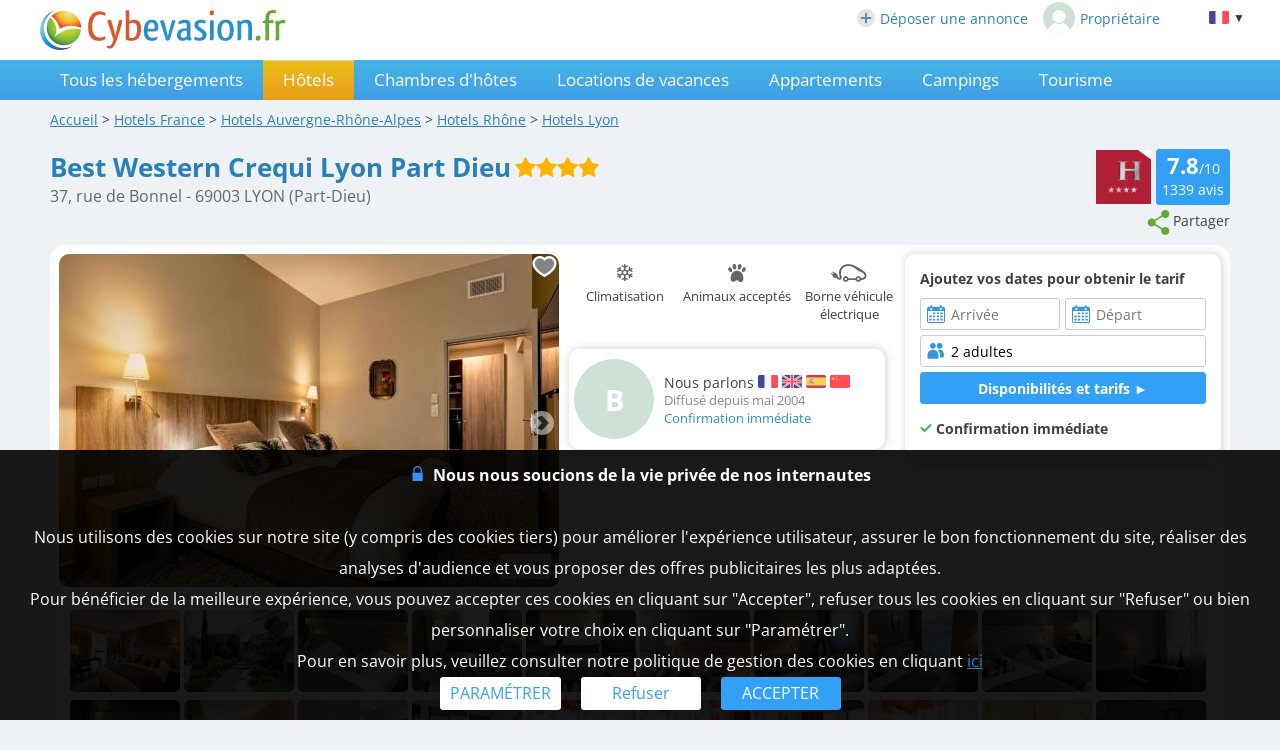

--- FILE ---
content_type: text/html; charset=UTF-8
request_url: https://www.cybevasion.fr/best-western-crequi-lyon-part-dieu-lyon-h21345.html
body_size: 36212
content:
<!DOCTYPE HTML>
<html lang="fr">
<head>
<meta charset="utf-8">
<meta http-equiv="Content-Type" content="text/html; charset=utf-8">
<meta name="viewport" content="width=device-width, initial-scale=1.0">
<meta name="description" content="Best Western Crequi Lyon Part Dieu - Hôtel à Lyon dans le Rhône (69)">
<meta name="theme-color" content="#1e92d9">
<meta name="msapplication-navbutton-color" content="#1e92d9">
<meta name="apple-mobile-web-app-status-bar-style" content="black-translucent">
<meta property="og:site_name" content="Cybevasion.fr">
<meta property="og:type" content="place">
<meta property="place:location:latitude" content="45.761818">
<meta property="place:location:longitude" content="4.846813">
<meta property="og:url" content="https://www.cybevasion.fr/best-western-crequi-lyon-part-dieu-lyon-h21345.html">
<meta property="og:title" content="Best Western Crequi Lyon Part Dieu - Hôtel à Lyon dans le Rhône (69)">
<meta property="og:description" content="Best Western Crequi Lyon Part Dieu - Hôtel à Lyon dans le Rhône (69)">
<meta property="og:image" content="https://q-xx.bstatic.com/xdata/images/hotel/max1024x768/296888511.jpg?k=a83ec26c5a70c1d81435f043073ef783094ef2100f044d0595cd10297a1d8772&o=&a=303412">
<meta property="og:image:secure_url" content="https://q-xx.bstatic.com/xdata/images/hotel/max1024x768/296888511.jpg?k=a83ec26c5a70c1d81435f043073ef783094ef2100f044d0595cd10297a1d8772&o=&a=303412">
<meta name="thumbnail" content="https://q-xx.bstatic.com/xdata/images/hotel/max1024x768/296888511.jpg?k=a83ec26c5a70c1d81435f043073ef783094ef2100f044d0595cd10297a1d8772&o=&a=303412">
<title>Best Western Crequi Lyon Part Dieu - Hôtel à Lyon dans le Rhône (69)</title>
<style type="text/css">
/* open-sans-regular - latin */
@font-face {
	font-display: swap;
	font-family: 'Open Sans';
	font-style: normal;
	font-weight: 400;
	src: url('/fonts/open-sans-v35-latin-regular.woff2') format('woff2'), url('/fonts/open-sans-v35-latin-regular.ttf') format('truetype');
}
/* open-sans-700 - latin */
@font-face {
	font-display: swap;
	font-family: 'Open Sans';
	font-style: normal;
	font-weight: 700;
	src: url('/fonts/open-sans-v35-latin-700.woff2') format('woff2'), url('/fonts/open-sans-v35-latin-700.ttf') format('truetype');
}
</style>
<link rel="stylesheet" type="text/css" href="/css/normalize.css">
<link rel="stylesheet" type="text/css" href="/css/css_common.css?202505201415">
<link rel="stylesheet" type="text/css" href="/css/css_maps.css?202406121644">
<link rel="stylesheet" type="text/css" href="/css/css_mobile.css?202502261109">
<link rel="stylesheet" type="text/css" href="/css/css_print.css?202305190920" media="print">
<link rel="preload" as="style" href="/javascript/litepicker/litepicker.css?202301121513" onload="this.onload=null;this.rel='stylesheet';this.type='text/css'">
<link rel="preload" as="style" href="/jquery/jquery-ui.css?201912101450" onload="this.onload=null;this.rel='stylesheet';this.type='text/css'">
<link rel="preload" as="style" href="/jquery/jquery.swipebox.min.css?202407301104" onload="this.onload=null;this.rel='stylesheet';this.type='text/css'">
<link rel="preload" as="style" href="/jquery/jquery.qtip.css?201602121739" onload="this.onload=null;this.rel='stylesheet';this.type='text/css'">
<link rel="preload" as="style" href="/jquery/jquery.intlTelInput.css" onload="this.onload=null;this.rel='stylesheet';this.type='text/css'">
<link rel="preload" as="style" href="/javascript/leaflet/leaflet-pegman.css" onload="this.onload=null;this.rel='stylesheet';this.type='text/css'">
<link rel="preload" as="style" href="/javascript/swiper/swiper-bundle.min.css?202411141124" onload="this.onload=null;this.rel='stylesheet';this.type='text/css'">

<!--[if IE 9]>
<style>
select{
	padding-right: 4px;
}
</style>
<![endif]-->

<!-- Google tag (gtag.js) -->
<script async src="https://www.googletagmanager.com/gtag/js?id=G-MRGSVG71Q4"></script>
<script>
	window.dataLayer = window.dataLayer || [];
	function gtag(){dataLayer.push(arguments);}
	gtag('js', new Date());

	gtag('config', 'G-MRGSVG71Q4', {'allow_enhanced_conversions' : true});
</script>


<script async src="https://www.googletagmanager.com/gtag/js?id=AW-1070130545"></script>
<script>
	window.dataLayer = window.dataLayer || [];
	function gtag(){dataLayer.push(arguments);}
	gtag('js', new Date());

	gtag('config', 'AW-1070130545', {'allow_enhanced_conversions' : true});
</script>
<link rel="stylesheet" type="text/css" href="/javascript/litepicker/litepicker_cyb.css?202212071043">
<link rel="stylesheet" type="text/css" href="/css/css_litepicker_site.css?202308081517">
<link rel="stylesheet" type="text/css" href="//www.cybevasion.fr/css/css_avis.php?201909031534">
<link rel="stylesheet" type="text/css" href="https://www.cybevasion.fr/css/css_palettes_planning.php?id=22">
<style type="text/css">
	.resume_annonce{
		font-weight: bold;
		padding-bottom: 0 !important;
		margin-bottom: 10px;
	}
	.resume_annonce > div{
		text-align: center;
		margin-bottom: 15px;
		padding: 5px;
	}
	.tarifPhoto{
		display: none;
		position: fixed;
		z-index: 1;
		left: 0;
		top: 0;
		width: 100%;
		height: 100%;
		overflow: auto;
		background-color: rgb(0,0,0);
		background-color: rgba(0,0,0,0.9);
		justify-content: center;
	}
	.annonce_fiche a.badge-avis-annonce span {
		vertical-align: baseline;
		margin-top: -4px;
	}
	.photo_4_mobile {
		display: inline-block !important;
	}
	.tooltip_dp {
		position: absolute;
		z-index: 10000;
		background: #fff;
		padding: 3px 5px;
		border: 1px solid #ddd;
		border-radius: 3px;
		box-sizing: border-box;
		box-shadow: 0px 0px 5px #ccc;
	}
	.tooltip_dp::after {
		content: '';
		position: absolute;
		bottom: -10px;
		left: 50%;
		transform: translateX(-50%);
		width: 0;
		height: 0;
		border-style: solid;
		border-width: 10px 10px 0 10px;
		border-color: white transparent transparent transparent;
		z-index: 1;
	}
	.only_phone_ib {
		display: none !important;
	}

	.bloc_infos_resa_direct{
		display: table-cell;
		vertical-align: middle;
	}
	.image_resa_direct{
		margin-right: 10px;
	}
	.not_first_image_resa_direct{
		 margin-left: 20px;
	}
	@media screen and (max-width: 800px){
		.bloc_infos_resa_direct{
			padding-bottom: 20px;
		}
		.not_first_image_resa_direct{
			 margin-left: 0;
		}
	}

	@media screen and (max-width: 540px){
		.only_phone_ib {
			display: inline-flex !important;
		}
	}

	#modal-content {
		padding: 10px;
	}
	#modalConditionsTitle{
		margin-bottom: 15px;
	}
	#modalConditionsContent{
		margin-top: 15px;
		padding-left: 12px;
	}
	.separateur{
		height: 2px;
		width: 100%; 
		background-color: #ccc;
	}
</style>
<script type="text/javascript">
	var annonce_img_pb = 0;
	function img_404(id_annonce){
		annonce_img_pb = id_annonce;
	}
	window.onload = function (){
		if(annonce_img_pb > 0){
			$.get('/ajax/img_booking_erreurs.php?id_annonce=' + annonce_img_pb);
		}
	};
</script></head>
<body class="ann_sans_planning">
	
<div id="body-container">
<div id="header-site" >
<div id="header-site-content">
<div id="logo" class="logo_mobile_annonces">
<div onclick="history.back()" style="display:none" class="headerBack"><img src="/lib3/svg/back.svg"></div><a href="//www.cybevasion.fr/"><img src="/lib3/svg/logo_cyb.svg" height="40"></a>
</div>
<div id="header_links"><a href="https://www.cybevasion.fr/inscription" style="display: inline-flex;align-items: center;margin-right: 15px;"><img src="/lib3/svg/adherents/plus_.svg" width="18" height="18" style="margin-right: 5px;">Déposer une annonce</a><a href="https://www.cybevasion.fr/adherents/" style="display: inline-flex;align-items: center;"><img src="https://www.cybevasion.fr/img_moncompte" width="32" height="32" style="border-radius: 50%;margin-right: 5px;">Propriétaire</a></div><div class="flag_ordi" id="flags" onclick="disp_lang('show', event);">
<a id="lang_selected"><img src="/lib3/drapeaux3/fr.svg"> <span  style="font-size: 0.8em;">▼</span></a>
<div id="list_flags">
<ul>
<li><div style="padding: 4px;cursor: default;"><img src="/lib3/drapeaux3/fr.svg"> <span style="color: #999999;">Français</span></div></li>
<li><a href="best-western-crequi-lyon-part-dieu-lyon-h21345_en.html" hreflang="en"><img src="/lib3/drapeaux3/en.svg"> <span>English</span></a></li>
<li><a href="best-western-crequi-lyon-part-dieu-lyon-h21345_de.html" hreflang="de"><img src="/lib3/drapeaux3/de.svg"> <span>Deutsch</span></a></li>
<li><a href="best-western-crequi-lyon-part-dieu-lyon-h21345_es.html" hreflang="es"><img src="/lib3/drapeaux3/es.svg"> <span>Español</span></a></li>
<li><a href="best-western-crequi-lyon-part-dieu-lyon-h21345_it.html" hreflang="it"><img src="/lib3/drapeaux3/it.svg"> <span>Italiano</span></a></li>
<li><a href="best-western-crequi-lyon-part-dieu-lyon-h21345_nl.html" hreflang="nl"><img src="/lib3/drapeaux3/nl.svg"> <span>Nederlands</span></a></li>
</ul>
</div>
</div>
</div>
</div>
<div id="menu">
<img src="/lib3/menu_hamburger.svg" class="menuImageBurger" id="menuImage"> 
<!--<img src="/lib3/svg/close.svg" style="display: none;" id="menuImageClose"  class="menuImageClose">-->

<div id="menu-container" class="menu_hide">
<div id="menu-content">

<a id="th" href="/tous-les-hebergements-lyon-v30114.html">Tous les hébergements</a><div id="ho" class="selected">Hôtels</div><a id="ch" href="/chambres-hotes-lyon-v30114.html">Chambres d'hôtes</a><a id="gi" href="/gites-lyon-v30114.html">Locations de vacances</a><a id="ap" href="/appartements-lyon-v30114.html">Appartements</a><a id="ca" href="/campings-lyon-v30114.html">Campings</a><a id="to" href="/tourisme-lyon-v30114.html">Tourisme</a><a class="menu_favoris" href="/mes-listes.html" style="text-decoration: none;">Favoris<span style="vertical-align: middle;margin-left: 4px;"><img src="/lib3/svg/heart_nb.svg" width="14" height="14"/></span></a><div class="only_phone-tablet" style="display: none;"><div style="position: relative; padding-top: 0px; top: 0px; padding-bottom: 0px;" class="flagMobile"  id="flags" onclick="disp_lang('show', event);">
<a id="lang_selected"><img src="/lib3/drapeaux3/fr.svg"><span class="nom_lang">Français</span><img id="fleche_lang_mobile" src="/lib3/svg/navigate-next.svg"></a>
<div id="list_flags">
<ul>
<li><div style="padding: 4px;cursor: default;"><img src="/lib3/drapeaux3/fr.svg"> <span style="color: #999999;">Français</span></div></li>
<li><a href="best-western-crequi-lyon-part-dieu-lyon-h21345_en.html" hreflang="en"><img src="/lib3/drapeaux3/en.svg"> <span>English</span></a></li>
<li><a href="best-western-crequi-lyon-part-dieu-lyon-h21345_de.html" hreflang="de"><img src="/lib3/drapeaux3/de.svg"> <span>Deutsch</span></a></li>
<li><a href="best-western-crequi-lyon-part-dieu-lyon-h21345_es.html" hreflang="es"><img src="/lib3/drapeaux3/es.svg"> <span>Español</span></a></li>
<li><a href="best-western-crequi-lyon-part-dieu-lyon-h21345_it.html" hreflang="it"><img src="/lib3/drapeaux3/it.svg"> <span>Italiano</span></a></li>
<li><a href="best-western-crequi-lyon-part-dieu-lyon-h21345_nl.html" hreflang="nl"><img src="/lib3/drapeaux3/nl.svg"> <span>Nederlands</span></a></li>
</ul>
</div>
</div>
<script type="text/javascript">
	function partage(from,url,sujet){
		if(from == 'menu' && navigator.share){
			navigator.share({
				title: sujet,
				/*text: 'Check out web.dev.',*/
				url: url,
			})
			.then(() => console.log('Successful share'))
			.catch((error) => console.log('Error sharing', error));
		}else{
			$('#togglePartage-'+from).toggle();
			$.get('favorisDansCookies.php?action=clicPartage');
		}

	}
</script>
<div class="bloc-partage-favoris"><div class="bloc-visible"><div class="sous-bloc-partage-favoris" onclick="partage('menu','https://www.cybevasion.fr/ho21345','Découvrez ce logement à Lyon sur Cybevasion.fr !')" style="cursor: pointer;margin-left: 5px;"><img src="/lib3/svg/share.svg"><span class="not_phone-tablet">Partager</span></div></div><div style="display:none" class="togglePartage"><div class="listePartage lienPartage"><a href="" onclick="var r = copyToClipboard_all('lienPage');if(r){var this_ = $(this).find('.btn_copier_lien');this_.html('Lien copié !');setTimeout(function(){$(this_).html('Copier le lien');}, 3000);}return false;"><img src="/lib3/svg/link.svg" alt="Partager par e-mail" width="32" style="height: 100%;"><span id="lienPage" style="display: none;">https://www.cybevasion.fr/ho21345</span><span class="btn_copier_lien">Copier le lien</span></a></div><div class="listePartage lienPartage"><a href="mailto:?subject=D%C3%A9couvrez%20ce%20logement%20%C3%A0%20Lyon%20sur%20Cybevasion.fr%20%21&body=D%C3%A9couvrez%20ce%20logement%20%C3%A0%20Lyon%20sur%20Cybevasion.fr%20%21%0D%0Ahttps%3A%2F%2Fwww.cybevasion.fr%2Fho21345%0D%0A"><img src="/lib3/svg/social/mail_b.svg" alt="Partager par e-mail" width="32" style="height: 100%;"><span>Partager par e-mail</span></a></div><div class="listePartage lienPartage"><a href="https://www.facebook.com/dialog/send?app_id=592351673215899&link=https%3A%2F%2Fwww.cybevasion.fr%2Fbest-western-crequi-lyon-part-dieu-lyon-h21345.html&redirect_uri=https%3A%2F%2Fwww.cybevasion.fr%2Fbest-western-crequi-lyon-part-dieu-lyon-h21345.html&display=popup" onclick="javascript:openWindow(this.href, '', 600, 600); return false;"><img src="/lib3/svg/social/messenger.svg" alt="Partager sur Messenger" width="32" style="height: 100%;"><span>Partager sur Messenger</span></a></div><div class="listePartage lienPartage"><a href="https://www.facebook.com/sharer/sharer.php?u=https%3A%2F%2Fwww.cybevasion.fr%2Fbest-western-crequi-lyon-part-dieu-lyon-h21345.html" onclick="javascript:openWindow(this.href, '', 600, 600); return false;"><img src="/lib3/svg/social/facebook.svg" alt="Partager sur Facebook" width="32" style="height: 100%;"><span>Partager sur Facebook</span></a></div></div></div></div><span class="only_phone" style="display: none;"><a href="https://www.cybevasion.fr/inscription.html">Déposer une annonce</a><a href="https://www.cybevasion.fr/adherents/">Espace propriétaire</a></span></div>
</div>
</div>

<div id="body-content" class="annonce_fiche">
	<div itemscope itemtype="https://schema.org/Hotel">
<div id="fil-ariane"><div itemscope itemtype="http://schema.org/BreadcrumbList"><span class="not_phone"><span itemprop="itemListElement" itemscope itemtype="https://schema.org/ListItem"><a href="/" itemprop="item" typeof="WebPage"><span itemprop="name">Accueil</span></a><meta itemprop="position" content="1"></span> &gt; </span><span itemprop="itemListElement" itemscope itemtype="https://schema.org/ListItem"><a href="hotels.html" itemprop="item" typeof="WebPage"><span itemprop="name"><span class="not_phone-tablet">Hotels </span>France</span></a><meta itemprop="position" content="2"></span> &gt; <span class="not_phone"><span itemprop="itemListElement" itemscope itemtype="https://schema.org/ListItem"><a href="hotels-auvergne-rhone-alpes-r885.html" itemprop="item" typeof="WebPage"><span itemprop="name"><span class="not_phone-tablet">Hotels </span>Auvergne-Rhône-Alpes</span></a><meta itemprop="position" content="3"></span> &gt; </span><span itemprop="itemListElement" itemscope itemtype="https://schema.org/ListItem"><a href="hotels-rhone-d69.html" itemprop="item" typeof="WebPage"><span itemprop="name"><span class="not_phone-tablet">Hotels </span>Rhône</span></a><meta itemprop="position" content="4"></span> &gt; <span itemprop="itemListElement" itemscope itemtype="https://schema.org/ListItem"><a onclick="redir_prg(this);" itemprop="item" typeof="WebPage" style="cursor: pointer;text-decoration: underline;"><span itemprop="name"><span class="not_phone-tablet">Hotels </span>Lyon</span><form class="redir_prg" action="/redirect/prg" method="POST" style="display: none;"><input name="to" type="hidden" value="L3MvTHlvbi0tQXV2ZXJnbmV+UmjDtG5lfkFscGVzLS1GcmFuY2U/[base64]"></form></a><meta itemprop="position" content="5"></span></div></div>
<div id="header-annonce">
<span class="header_ann-haut-droite">
<img id="label_etoiles" src="/lib3/labels/etoilesp_1_34.png" title="Hôtel 4 étoiles" style="max-height: 54px;margin-right: 5px;"><a href="#" onclick="goToByScroll('bloc-avis-clients'); return false;" class="badge-avis-annonce"><span>7.8</span>/10<br><span style="font-size: 1em;font-weight: normal;">1339</span> avis</a><br><script type="text/javascript">
	function partage(from,url,sujet){
		if(from == 'menu' && navigator.share){
			navigator.share({
				title: sujet,
				/*text: 'Check out web.dev.',*/
				url: url,
			})
			.then(() => console.log('Successful share'))
			.catch((error) => console.log('Error sharing', error));
		}else{
			$('#togglePartage-'+from).toggle();
			$.get('favorisDansCookies.php?action=clicPartage');
		}

	}
</script>
<div class="bloc-partage-favoris"><div class="bloc-visible"><div class="sous-bloc-partage-favoris not_phone-tablet" onclick="$('.togglePartage').toggle();$.get('/favorisDansCookies.php?action=clicPartage');" style="cursor: pointer;margin-left: 5px;"><img src="/lib3/svg/share.svg"><span class="not_phone-tablet">Partager</span></div></div><div style="display:none" class="togglePartage"><div class="listePartage lienPartage"><a href="" onclick="var r = copyToClipboard_all('lienPage');if(r){var this_ = $(this).find('.btn_copier_lien');this_.html('Lien copié !');setTimeout(function(){$(this_).html('Copier le lien');}, 3000);}return false;"><img src="/lib3/svg/link.svg" alt="Partager par e-mail" width="32" style="height: 100%;"><span id="lienPage" style="display: none;">https://www.cybevasion.fr/ho21345</span><span class="btn_copier_lien">Copier le lien</span></a></div><div class="listePartage lienPartage"><a href="mailto:?subject=D%C3%A9couvrez%20ce%20logement%20%C3%A0%20Lyon%20sur%20Cybevasion.fr%20%21&body=D%C3%A9couvrez%20ce%20logement%20%C3%A0%20Lyon%20sur%20Cybevasion.fr%20%21%0D%0Ahttps%3A%2F%2Fwww.cybevasion.fr%2Fho21345%0D%0A"><img src="/lib3/svg/social/mail_b.svg" alt="Partager par e-mail" width="32" style="height: 100%;"><span>Partager par e-mail</span></a></div><div class="listePartage lienPartage"><a href="https://www.facebook.com/dialog/send?app_id=592351673215899&link=https%3A%2F%2Fwww.cybevasion.fr%2Fbest-western-crequi-lyon-part-dieu-lyon-h21345.html&redirect_uri=https%3A%2F%2Fwww.cybevasion.fr%2Fbest-western-crequi-lyon-part-dieu-lyon-h21345.html&display=popup" onclick="javascript:openWindow(this.href, '', 600, 600); return false;"><img src="/lib3/svg/social/messenger.svg" alt="Partager sur Messenger" width="32" style="height: 100%;"><span>Partager sur Messenger</span></a></div><div class="listePartage lienPartage"><a href="https://www.facebook.com/sharer/sharer.php?u=https%3A%2F%2Fwww.cybevasion.fr%2Fbest-western-crequi-lyon-part-dieu-lyon-h21345.html" onclick="javascript:openWindow(this.href, '', 600, 600); return false;"><img src="/lib3/svg/social/facebook.svg" alt="Partager sur Facebook" width="32" style="height: 100%;"><span>Partager sur Facebook</span></a></div></div></div></span>
<h1 itemprop="name">Best Western Crequi Lyon Part Dieu</h1>
 <img src="/lib3/svg/labels/etoiles_34.svg" title="4 étoiles" height="20"><br>
<span style="color:#666; font-size:1.1em">37, rue de Bonnel - 69003 LYON (Part-Dieu)</span><br style="clear: both;">
</div>

<div class="bloc-data bloc-data-infosgen">
<div id="annonce-illus"><div class="sous-annonce-illus"><a href="https://q-xx.bstatic.com/xdata/images/hotel/max1024x768/296888511.jpg?k=a83ec26c5a70c1d81435f043073ef783094ef2100f044d0595cd10297a1d8772&o=&a=303412" rel="galerie" class="swipebox" title="Best Western Crequi Lyon Part Dieu"><img id="image-theme" src="https://q-xx.bstatic.com/xdata/images/hotel/max500/296888511.jpg?k=a83ec26c5a70c1d81435f043073ef783094ef2100f044d0595cd10297a1d8772&o=&a=303412" onerror="img_404(21345);"></a><div class="bloc-partage-favoris-annonce"><div class="bloc-visible"><div id="imgAddFavoris" class="sous-bloc-partage-favoris imgAddFavoris_21345" onclick="creation_modale_toutes_listes(event, 21345, true, false);" style="cursor: pointer;"><div class="coeur_image coeur_image_nb" title="Ajouter à ma liste"></div></div><div id="imgDeleteFavoris" class="sous-bloc-partage-favoris imgDeleteFavoris_21345" onclick="suppr_ann_listes(event, 21345, true, false);" style="cursor: pointer;display: none;"><div class="coeur_image coeur_image_c" title="Supprimer de ma liste"></div></div></div></div><img src="/lib3/svg/photo_prev.svg" onclick="change_photo('prev');" class="fleche_horizontale fleche_gauche" style="display: none;"><img src="/lib3/svg/photo_next.svg" onclick="change_photo('next');" class="fleche_horizontale fleche_droite"><div class="compteur_photos_gen"><span class="i_photo">1</span> / 51</div></div></div><meta itemprop="image" content="https://q-xx.bstatic.com/xdata/images/hotel/max1024x768/296888511.jpg?k=a83ec26c5a70c1d81435f043073ef783094ef2100f044d0595cd10297a1d8772&o=&a=303412"><div id="annonce-recap">
<div id="annonce-table-recap" style="height: auto;">
<div class="bloc_infos_proprio_et_annonce"><div class="bloc_prestas_main_big"><div class="prestas_main_big"><img src="/lib3/svg/prestas/27.svg" height="20"><span style="text-align: center;">Climatisation</span></div><div class="prestas_main_big"><img src="/lib3/svg/prestas/2.svg" height="20"><span style="text-align: center;">Animaux acceptés</span></div><div class="prestas_main_big"><img src="/lib3/svg/prestas/321.svg" height="20"><span style="text-align: center;">Borne véhicule électrique</span></div></div></div><div class="bloc_moteur_dispo_et_msg"><div class="data_div"><div class="mention_contact_proprio" style="display: inline-block;"><b>Ajoutez vos dates pour obtenir le tarif</b></div><br>
<form id="form_annonces" class="form_dispos_dates" action="hotels-best-western-crequi-lyon-part-dieu-lyon-ehd21345.html" method="get"><div class="conteneur_elems_recherche"><div class="elem_recherche"><input id="dp_ae8d0f" type="text" placeholder="Arrivée" class="date_arrivee_dbl_fiche input_calendar notranslate with_clear_button datepicker_assoc_dbl_fiche start_date_aff dp_large" data-dp2=".date_depart_dbl_fiche" data-date_hidden="#date_arrivee" size="12" autocomplete="off" value="" readonly><input id="date_arrivee" type="hidden" name="date_arrivee" value=""></div><div class="elem_recherche"><input id="dp_01487e" type="text" placeholder="Départ" class="date_depart_dbl_fiche input_calendar notranslate with_clear_button end_date_aff dp_large" data-date_hidden="#date_depart" size="12" autocomplete="off" value="" readonly><input id="date_depart" type="hidden" name="date_depart" value=""></div><div class="elem_recherche elem_recherche_nb_pers"> <div id="wrap_nb_personnes" class="wrap_nb_personnes"><input type="text" id="nb_personnes_text" class="input_personnes nb_personnes_text" readonly placeholder="Personnes" value="2 adultes"><div id="nb_personnes_toggle" class="nb_personnes_toggle" data-selector="187a2d4d"><div class="groupe_nb_personnes groupe_adultes" data-type="nb_adultes"><div class="libelle">Adultes</div><div class="bloc_change_nb_adultes"><div class="action_less"><img src="/lib3/svg/adherents/moins_.svg" width="24px" height="24px"></div><div class="nb">2</div><div class="action_more"><img src="/lib3/svg/adherents/plus_.svg" width="24px" height="24px"></div></div></div><div class="groupe_nb_personnes groupe_enfants" data-type="nb_enfants"><div class="libelle">Enfants</div><div class="bloc_change_nb_enfants"><div class="action_less"><img src="/lib3/svg/adherents/moins_.svg" width="24px" height="24px"></div><div class="nb">-</div><div class="action_more"><img src="/lib3/svg/adherents/plus_.svg" width="24px" height="24px"></div></div></div><div class="ages_enfants" ><div class="conteneur_ages_enfants"></div></div><div class="groupe_nb_personnes groupe_chambres" data-type="nb_chambres"><div class="libelle">Chambres</div><div class="bloc_change_nb_chambres"><div class="action_less"><img src="/lib3/svg/adherents/moins_.svg" width="24px" height="24px"></div><div class="nb">-</div><div class="action_more"><img src="/lib3/svg/adherents/plus_.svg" width="24px" height="24px"></div></div></div><input type="hidden" name="nb_animaux" value="0"><input type="hidden" name="nb_personnes" value="2"><input type="hidden" name="nb_adultes" value="2"><input type="hidden" name="nb_enfants" value="0"><input type="hidden" name="nb_chambres" value="1"><input type="hidden" name="nb_chambres_ann" value="0"><div class="button-main fermer_nb_personnes">Fermer</div></div></div><input name="id_annonce" type="hidden" value="21345"></div><div class="elem_recherche elem_recherche_button"><input id="btn_submit_dispos_affil" value="Disponibilités et tarifs ►" type="button" class="button-bleu button-search-moteur" onclick="verif_form_annonce();"><a href="#" class="button-bleu button-redir-moteur" target="_blank" style="display: none;">Réserver ►</a></div></div></form><script>var max_nb_personnes_form_contact = 11;</script>
<div class="modal">
	<div class="please-wait"><img src="/lib3/loader1.gif"><br>Veuillez patienter...<br>nous recherchons les disponibilités</div>
</div></div><div class="item_main_tarif_sejour" style="text-align: left;margin-bottom: 10px;"><b><img src="/lib3/svg/tick.svg"> Confirmation immédiate</b></div></div><div class="bloc_infos_proprio_et_annonce"><div class="bloc_infos_proprio"><div class="bloc_infos_proprio_left"><div class="bloc_photo_profil"><div class="photo_profil_auto"><div class="photo_profil_auto_text">B</div></div></div></div><div class="bloc_infos_proprio_right"><div class="chaine_nom_contact"><span style="vertical-align: middle;">Nous parlons</span>  <img src="/lib3/drapeaux3/fr.svg" width="20px" title="Fran&ccedil;ais" style="vertical-align: middle;"> <img src="/lib3/drapeaux3/en.svg" width="20px" title="Anglais" style="vertical-align: middle;"> <img src="/lib3/drapeaux3/es.svg" width="20px" title="Espagnol" style="vertical-align: middle;"> <img src="/lib3/drapeaux3/cn.svg" width="20px" title="Chinois" style="vertical-align: middle;"></div><div class="chaine_loueur">Diffusé depuis mai 2004</div><div class="chaine_identite_verifiee">Confirmation immédiate</div></div></div></div></div>
</div>
<br><div id="galerie-affil">
<a href="https://q-xx.bstatic.com/xdata/images/hotel/max1024x768/217232564.jpg?k=9a3a5a809f744861b0b1ad5e6e74df51603dbfe4348d4c9f033df1332c45f3b5&o=&a=303412" rel="galerie" class="swipebox" title="Best Western Crequi Lyon Part Dieu"><img src="https://q-xx.bstatic.com/xdata/images/hotel/max300/217232564.jpg?k=9a3a5a809f744861b0b1ad5e6e74df51603dbfe4348d4c9f033df1332c45f3b5&o=&a=303412" width="110" height="82" class="image_crisp" onerror="img_404(21345);"></a><a href="https://q-xx.bstatic.com/xdata/images/hotel/max1024x768/163451209.jpg?k=105b15a7e8568fe70abac6beabb57055c3cade370ee7dcb4cd3118f766c5cbd2&o=&a=303412" rel="galerie" class="swipebox" title="Best Western Crequi Lyon Part Dieu"><img src="https://q-xx.bstatic.com/xdata/images/hotel/max300/163451209.jpg?k=105b15a7e8568fe70abac6beabb57055c3cade370ee7dcb4cd3118f766c5cbd2&o=&a=303412" width="110" height="82" class="image_crisp" onerror="img_404(21345);"></a><a href="https://q-xx.bstatic.com/xdata/images/hotel/max1024x768/296133400.jpg?k=743c89e453d5c3b77f0a5618386e540d5c72282cd5c19fe7ce8d3bbb6484e4ae&o=&a=303412" rel="galerie" class="swipebox" title="Best Western Crequi Lyon Part Dieu"><img src="https://q-xx.bstatic.com/xdata/images/hotel/max300/296133400.jpg?k=743c89e453d5c3b77f0a5618386e540d5c72282cd5c19fe7ce8d3bbb6484e4ae&o=&a=303412" width="110" height="82" class="image_crisp" onerror="img_404(21345);"></a><a href="https://q-xx.bstatic.com/xdata/images/hotel/max1024x768/296133401.jpg?k=998f2dc774ab19d873eddd4dcfcff4f9dd8cef2e69176d0f400d5d5707d252a9&o=&a=303412" rel="galerie" class="swipebox" title="Best Western Crequi Lyon Part Dieu"><img src="https://q-xx.bstatic.com/xdata/images/hotel/max300/296133401.jpg?k=998f2dc774ab19d873eddd4dcfcff4f9dd8cef2e69176d0f400d5d5707d252a9&o=&a=303412" width="110" height="82" class="image_crisp" onerror="img_404(21345);"></a><a href="https://q-xx.bstatic.com/xdata/images/hotel/max1024x768/296133402.jpg?k=9eedb2aa783f4a09c8652bbf83640cb5e819e8c7fd4251593c38f0d04d9152fe&o=&a=303412" rel="galerie" class="swipebox" title="Best Western Crequi Lyon Part Dieu"><img src="https://q-xx.bstatic.com/xdata/images/hotel/max300/296133402.jpg?k=9eedb2aa783f4a09c8652bbf83640cb5e819e8c7fd4251593c38f0d04d9152fe&o=&a=303412" width="110" height="82" class="image_crisp" onerror="img_404(21345);"></a><a href="https://q-xx.bstatic.com/xdata/images/hotel/max1024x768/296133404.jpg?k=5b398867a5abde18edc3f7f49d7c91b3a66881993527d39c5deea3a9f2be5155&o=&a=303412" rel="galerie" class="swipebox" title="Best Western Crequi Lyon Part Dieu"><img src="https://q-xx.bstatic.com/xdata/images/hotel/max300/296133404.jpg?k=5b398867a5abde18edc3f7f49d7c91b3a66881993527d39c5deea3a9f2be5155&o=&a=303412" width="110" height="82" class="image_crisp" onerror="img_404(21345);"></a><a href="https://q-xx.bstatic.com/xdata/images/hotel/max1024x768/296133407.jpg?k=407d28ca646357b2ab9ef1d213e7691dfdbf1875cb4245870c4f43ad22a86398&o=&a=303412" rel="galerie" class="swipebox" title="Best Western Crequi Lyon Part Dieu"><img src="https://q-xx.bstatic.com/xdata/images/hotel/max300/296133407.jpg?k=407d28ca646357b2ab9ef1d213e7691dfdbf1875cb4245870c4f43ad22a86398&o=&a=303412" width="110" height="82" class="image_crisp" onerror="img_404(21345);"></a><a href="https://q-xx.bstatic.com/xdata/images/hotel/max1024x768/296133405.jpg?k=2b217d35a9ec26dd63bc144ba974cd1991c1d5f7e3fdd1ce2dbb1dff4cc6528e&o=&a=303412" rel="galerie" class="swipebox" title="Best Western Crequi Lyon Part Dieu"><img src="https://q-xx.bstatic.com/xdata/images/hotel/max300/296133405.jpg?k=2b217d35a9ec26dd63bc144ba974cd1991c1d5f7e3fdd1ce2dbb1dff4cc6528e&o=&a=303412" width="110" height="82" class="image_crisp" onerror="img_404(21345);"></a><a href="https://q-xx.bstatic.com/xdata/images/hotel/max1024x768/296133411.jpg?k=b17548141b6fb97138a27d0a1a65ef51c3c9bb2391d08cca1a8058ab5c168f47&o=&a=303412" rel="galerie" class="swipebox" title="Best Western Crequi Lyon Part Dieu"><img src="https://q-xx.bstatic.com/xdata/images/hotel/max300/296133411.jpg?k=b17548141b6fb97138a27d0a1a65ef51c3c9bb2391d08cca1a8058ab5c168f47&o=&a=303412" width="110" height="82" class="image_crisp" onerror="img_404(21345);"></a><a href="https://q-xx.bstatic.com/xdata/images/hotel/max1024x768/296133414.jpg?k=16c6128cefe6a3044f2ae477c6027c572c5d836778199793e9f1063795dab3aa&o=&a=303412" rel="galerie" class="swipebox" title="Best Western Crequi Lyon Part Dieu"><img src="https://q-xx.bstatic.com/xdata/images/hotel/max300/296133414.jpg?k=16c6128cefe6a3044f2ae477c6027c572c5d836778199793e9f1063795dab3aa&o=&a=303412" width="110" height="82" class="image_crisp" onerror="img_404(21345);"></a><a href="https://q-xx.bstatic.com/xdata/images/hotel/max1024x768/296133419.jpg?k=73a21078f07c91567e6803232118811e8e8b2849ecd3358e4a23ba17b139e100&o=&a=303412" rel="galerie" class="swipebox" title="Best Western Crequi Lyon Part Dieu"><img src="https://q-xx.bstatic.com/xdata/images/hotel/max300/296133419.jpg?k=73a21078f07c91567e6803232118811e8e8b2849ecd3358e4a23ba17b139e100&o=&a=303412" width="110" height="82" class="image_crisp" onerror="img_404(21345);"></a><a href="https://q-xx.bstatic.com/xdata/images/hotel/max1024x768/217232012.jpg?k=61c401a1026d213115304369411b17d88c52f1e30193e2ff44fb7ac7afb46eb0&o=&a=303412" rel="galerie" class="swipebox" title="Best Western Crequi Lyon Part Dieu"><img src="https://q-xx.bstatic.com/xdata/images/hotel/max300/217232012.jpg?k=61c401a1026d213115304369411b17d88c52f1e30193e2ff44fb7ac7afb46eb0&o=&a=303412" width="110" height="82" class="image_crisp" onerror="img_404(21345);"></a><a href="https://q-xx.bstatic.com/xdata/images/hotel/max1024x768/217232550.jpg?k=659e648922f48ba07a9a20382684fcb00f984182a45edf19e721ba8ba7abe9a5&o=&a=303412" rel="galerie" class="swipebox" title="Best Western Crequi Lyon Part Dieu"><img src="https://q-xx.bstatic.com/xdata/images/hotel/max300/217232550.jpg?k=659e648922f48ba07a9a20382684fcb00f984182a45edf19e721ba8ba7abe9a5&o=&a=303412" width="110" height="82" class="image_crisp" onerror="img_404(21345);"></a><a href="https://q-xx.bstatic.com/xdata/images/hotel/max1024x768/293452254.jpg?k=eee9eba99a02cc04875c951980883d63afa15052201ed6e68a74f998b08ec1bc&o=&a=303412" rel="galerie" class="swipebox" title="Best Western Crequi Lyon Part Dieu"><img src="https://q-xx.bstatic.com/xdata/images/hotel/max300/293452254.jpg?k=eee9eba99a02cc04875c951980883d63afa15052201ed6e68a74f998b08ec1bc&o=&a=303412" width="110" height="82" class="image_crisp" onerror="img_404(21345);"></a><a href="https://q-xx.bstatic.com/xdata/images/hotel/max1024x768/163451112.jpg?k=9d7e6c3c6d1325ff5659987ae80135594752545581b31ef37b04d89a9dce57bd&o=&a=303412" rel="galerie" class="swipebox" title="Best Western Crequi Lyon Part Dieu"><img src="https://q-xx.bstatic.com/xdata/images/hotel/max300/163451112.jpg?k=9d7e6c3c6d1325ff5659987ae80135594752545581b31ef37b04d89a9dce57bd&o=&a=303412" width="110" height="82" class="image_crisp" onerror="img_404(21345);"></a><a href="https://q-xx.bstatic.com/xdata/images/hotel/max1024x768/293452260.jpg?k=62dedc4d5b9ea5efbb0f5e8e4d996df340f979ff1827e1c4f35025f7db203479&o=&a=303412" rel="galerie" class="swipebox" title="Best Western Crequi Lyon Part Dieu"><img src="https://q-xx.bstatic.com/xdata/images/hotel/max300/293452260.jpg?k=62dedc4d5b9ea5efbb0f5e8e4d996df340f979ff1827e1c4f35025f7db203479&o=&a=303412" width="110" height="82" class="image_crisp" onerror="img_404(21345);"></a><a href="https://q-xx.bstatic.com/xdata/images/hotel/max1024x768/293452257.jpg?k=e8f45a2234814f41e851627bea700c2d86eb58f421347be0787a24ee1bee0afe&o=&a=303412" rel="galerie" class="swipebox" title="Best Western Crequi Lyon Part Dieu"><img src="https://q-xx.bstatic.com/xdata/images/hotel/max300/293452257.jpg?k=e8f45a2234814f41e851627bea700c2d86eb58f421347be0787a24ee1bee0afe&o=&a=303412" width="110" height="82" class="image_crisp" onerror="img_404(21345);"></a><a href="https://q-xx.bstatic.com/xdata/images/hotel/max1024x768/293452265.jpg?k=b2a8389c93284c4ed31c069c9777766f3bc6520a14d611d9c3c511d0e7e8f264&o=&a=303412" rel="galerie" class="swipebox" title="Best Western Crequi Lyon Part Dieu"><img src="https://q-xx.bstatic.com/xdata/images/hotel/max300/293452265.jpg?k=b2a8389c93284c4ed31c069c9777766f3bc6520a14d611d9c3c511d0e7e8f264&o=&a=303412" width="110" height="82" class="image_crisp" onerror="img_404(21345);"></a><a href="https://q-xx.bstatic.com/xdata/images/hotel/max1024x768/293452268.jpg?k=8d9c59a367a20681450ecbc33e71d4df3ac34130d6e5aec3182d0194e0017a05&o=&a=303412" rel="galerie" class="swipebox" title="Best Western Crequi Lyon Part Dieu"><img src="https://q-xx.bstatic.com/xdata/images/hotel/max300/293452268.jpg?k=8d9c59a367a20681450ecbc33e71d4df3ac34130d6e5aec3182d0194e0017a05&o=&a=303412" width="110" height="82" class="image_crisp" onerror="img_404(21345);"></a><a href="https://q-xx.bstatic.com/xdata/images/hotel/max1024x768/163451182.jpg?k=2acae8084b341b37cc533fe12a3b40b1e4dbe8d6eb44c70d876a89c91cca5a93&o=&a=303412" rel="galerie" class="swipebox" title="Best Western Crequi Lyon Part Dieu" style="position: relative;display: inline-block;"><img src="https://q-xx.bstatic.com/xdata/images/hotel/max300/163451182.jpg?k=2acae8084b341b37cc533fe12a3b40b1e4dbe8d6eb44c70d876a89c91cca5a93&o=&a=303412" width="110" height="82" class="image_crisp" onerror="img_404(21345);"><div class="no_swipebox" style="position: absolute;width: 110px;height: 82px;top: 0;left: 0;color: #fff;font-weight: bold;background: rgba(0,0,0,0.6);display: flex;align-items: center;justify-content: center;"><div><span class="x_autres_photos">39</span> autres<br>photos</div></div></a><a href="https://q-xx.bstatic.com/xdata/images/hotel/max1024x768/163451241.jpg?k=805f041c23c3ad178dea497533a21b14afcbce17c0f5af4a67d232bfb4f8c2dd&o=&a=303412" rel="galerie" class="swipebox" title="Best Western Crequi Lyon Part Dieu" style="display: none;"><img src="https://q-xx.bstatic.com/xdata/images/hotel/max300/163451241.jpg?k=805f041c23c3ad178dea497533a21b14afcbce17c0f5af4a67d232bfb4f8c2dd&o=&a=303412" width="110" height="82" class="image_crisp" onerror="img_404(21345);"></a><a href="https://q-xx.bstatic.com/xdata/images/hotel/max1024x768/293452275.jpg?k=3dd5a3c4b6beeff03c90efc172a610e73dca90fc554bfb186df04b73d907838b&o=&a=303412" rel="galerie" class="swipebox" title="Best Western Crequi Lyon Part Dieu" style="display: none;"><img src="https://q-xx.bstatic.com/xdata/images/hotel/max300/293452275.jpg?k=3dd5a3c4b6beeff03c90efc172a610e73dca90fc554bfb186df04b73d907838b&o=&a=303412" width="110" height="82" class="image_crisp" onerror="img_404(21345);"></a><a href="https://q-xx.bstatic.com/xdata/images/hotel/max1024x768/293452276.jpg?k=a83672330fa36c0d3cda5c25d11fed73a2ff3aaee91987d93a1813bc747db8f4&o=&a=303412" rel="galerie" class="swipebox" title="Best Western Crequi Lyon Part Dieu" style="display: none;"><img src="https://q-xx.bstatic.com/xdata/images/hotel/max300/293452276.jpg?k=a83672330fa36c0d3cda5c25d11fed73a2ff3aaee91987d93a1813bc747db8f4&o=&a=303412" width="110" height="82" class="image_crisp" onerror="img_404(21345);"></a><a href="https://q-xx.bstatic.com/xdata/images/hotel/max1024x768/163451249.jpg?k=a9d897e19c811699f15fcc91479a50c3860b2aaaf4de5cd64321dc62a6ec5ca3&o=&a=303412" rel="galerie" class="swipebox" title="Best Western Crequi Lyon Part Dieu" style="display: none;"><img src="https://q-xx.bstatic.com/xdata/images/hotel/max300/163451249.jpg?k=a9d897e19c811699f15fcc91479a50c3860b2aaaf4de5cd64321dc62a6ec5ca3&o=&a=303412" width="110" height="82" class="image_crisp" onerror="img_404(21345);"></a><a href="https://q-xx.bstatic.com/xdata/images/hotel/max1024x768/163451171.jpg?k=3b7197c04a9cf5fc7bf77010411bddfe1e97393cb1e199f7b5eaba1f86b161ac&o=&a=303412" rel="galerie" class="swipebox" title="Best Western Crequi Lyon Part Dieu" style="display: none;"><img src="https://q-xx.bstatic.com/xdata/images/hotel/max300/163451171.jpg?k=3b7197c04a9cf5fc7bf77010411bddfe1e97393cb1e199f7b5eaba1f86b161ac&o=&a=303412" width="110" height="82" class="image_crisp" onerror="img_404(21345);"></a><a href="https://q-xx.bstatic.com/xdata/images/hotel/max1024x768/163451254.jpg?k=c6666358483c8e0bd81dfd566390e472bd5308430050c76f0eb3be6a8230371f&o=&a=303412" rel="galerie" class="swipebox" title="Best Western Crequi Lyon Part Dieu" style="display: none;"><img src="https://q-xx.bstatic.com/xdata/images/hotel/max300/163451254.jpg?k=c6666358483c8e0bd81dfd566390e472bd5308430050c76f0eb3be6a8230371f&o=&a=303412" width="110" height="82" class="image_crisp" onerror="img_404(21345);"></a><a href="https://q-xx.bstatic.com/xdata/images/hotel/max1024x768/163451208.jpg?k=36bf036ecefd7ba24886a70a378e45b6f6c8c8ac28accc7aaef2f52bb89ad2e1&o=&a=303412" rel="galerie" class="swipebox" title="Best Western Crequi Lyon Part Dieu" style="display: none;"><img src="https://q-xx.bstatic.com/xdata/images/hotel/max300/163451208.jpg?k=36bf036ecefd7ba24886a70a378e45b6f6c8c8ac28accc7aaef2f52bb89ad2e1&o=&a=303412" width="110" height="82" class="image_crisp" onerror="img_404(21345);"></a><a href="https://q-xx.bstatic.com/xdata/images/hotel/max1024x768/163451260.jpg?k=5560dec53ef582405fc9b0039e7607d84b1d605f7d5aaab3b6174c8b7d0ed146&o=&a=303412" rel="galerie" class="swipebox" title="Best Western Crequi Lyon Part Dieu" style="display: none;"><img src="https://q-xx.bstatic.com/xdata/images/hotel/max300/163451260.jpg?k=5560dec53ef582405fc9b0039e7607d84b1d605f7d5aaab3b6174c8b7d0ed146&o=&a=303412" width="110" height="82" class="image_crisp" onerror="img_404(21345);"></a><a href="https://q-xx.bstatic.com/xdata/images/hotel/max1024x768/293452274.jpg?k=d6b55329b4ba4ed9a7c5f8ea5f6f0cbceae6812de9e0ecf521523fef6d439b21&o=&a=303412" rel="galerie" class="swipebox" title="Best Western Crequi Lyon Part Dieu" style="display: none;"><img src="https://q-xx.bstatic.com/xdata/images/hotel/max300/293452274.jpg?k=d6b55329b4ba4ed9a7c5f8ea5f6f0cbceae6812de9e0ecf521523fef6d439b21&o=&a=303412" width="110" height="82" class="image_crisp" onerror="img_404(21345);"></a><a href="https://q-xx.bstatic.com/xdata/images/hotel/max1024x768/163451177.jpg?k=7ef1e12b8c8d9b152ad5515327bf4f6165c49d646d4da65e7d059b7e7fb472c2&o=&a=303412" rel="galerie" class="swipebox" title="Best Western Crequi Lyon Part Dieu" style="display: none;"><img src="https://q-xx.bstatic.com/xdata/images/hotel/max300/163451177.jpg?k=7ef1e12b8c8d9b152ad5515327bf4f6165c49d646d4da65e7d059b7e7fb472c2&o=&a=303412" width="110" height="82" class="image_crisp" onerror="img_404(21345);"></a><a href="https://q-xx.bstatic.com/xdata/images/hotel/max1024x768/293452279.jpg?k=53026ecfa78301c53e6bf840bf74ac26f29c7f8e7613e325debdd206c8d10003&o=&a=303412" rel="galerie" class="swipebox" title="Best Western Crequi Lyon Part Dieu" style="display: none;"><img src="https://q-xx.bstatic.com/xdata/images/hotel/max300/293452279.jpg?k=53026ecfa78301c53e6bf840bf74ac26f29c7f8e7613e325debdd206c8d10003&o=&a=303412" width="110" height="82" class="image_crisp" onerror="img_404(21345);"></a><a href="https://q-xx.bstatic.com/xdata/images/hotel/max1024x768/467246629.jpg?k=ff1b16f3eee272b970aca94d7202eb66fec7d15ebe16d88b1a6d131039ee300f&o=&a=303412" rel="galerie" class="swipebox" title="Best Western Crequi Lyon Part Dieu" style="display: none;"><img src="https://q-xx.bstatic.com/xdata/images/hotel/max300/467246629.jpg?k=ff1b16f3eee272b970aca94d7202eb66fec7d15ebe16d88b1a6d131039ee300f&o=&a=303412" width="110" height="82" class="image_crisp" onerror="img_404(21345);"></a><a href="https://q-xx.bstatic.com/xdata/images/hotel/max1024x768/296888514.jpg?k=03988e3db89c650e59c2a434383637f6b1baaaa4d998bee06a482158755d6aeb&o=&a=303412" rel="galerie" class="swipebox" title="Best Western Crequi Lyon Part Dieu" style="display: none;"><img src="https://q-xx.bstatic.com/xdata/images/hotel/max300/296888514.jpg?k=03988e3db89c650e59c2a434383637f6b1baaaa4d998bee06a482158755d6aeb&o=&a=303412" width="110" height="82" class="image_crisp" onerror="img_404(21345);"></a><a href="https://q-xx.bstatic.com/xdata/images/hotel/max1024x768/298943843.jpg?k=ef2b9f21ebade3bf1d372276b19551e86ed3434f3d8261ee8d4b68cebac0986a&o=&a=303412" rel="galerie" class="swipebox" title="Best Western Crequi Lyon Part Dieu" style="display: none;"><img src="https://q-xx.bstatic.com/xdata/images/hotel/max300/298943843.jpg?k=ef2b9f21ebade3bf1d372276b19551e86ed3434f3d8261ee8d4b68cebac0986a&o=&a=303412" width="110" height="82" class="image_crisp" onerror="img_404(21345);"></a><a href="https://q-xx.bstatic.com/xdata/images/hotel/max1024x768/289556581.jpg?k=4346b378efb75b9fb8fc747f151f5a75ddd35602d6f7402253900529debe21e3&o=&a=303412" rel="galerie" class="swipebox" title="Best Western Crequi Lyon Part Dieu" style="display: none;"><img src="https://q-xx.bstatic.com/xdata/images/hotel/max300/289556581.jpg?k=4346b378efb75b9fb8fc747f151f5a75ddd35602d6f7402253900529debe21e3&o=&a=303412" width="110" height="82" class="image_crisp" onerror="img_404(21345);"></a><a href="https://q-xx.bstatic.com/xdata/images/hotel/max1024x768/293437697.jpg?k=757f184b3684faa75deb8943ed1c28700a9484efdb79af4a1313ecd9b0e0a2aa&o=&a=303412" rel="galerie" class="swipebox" title="Best Western Crequi Lyon Part Dieu" style="display: none;"><img src="https://q-xx.bstatic.com/xdata/images/hotel/max300/293437697.jpg?k=757f184b3684faa75deb8943ed1c28700a9484efdb79af4a1313ecd9b0e0a2aa&o=&a=303412" width="110" height="82" class="image_crisp" onerror="img_404(21345);"></a><a href="https://q-xx.bstatic.com/xdata/images/hotel/max1024x768/293437702.jpg?k=0b68a4a1fe7a6a29ef4d4e77581ed775ee3812e5331870d879a4890570349234&o=&a=303412" rel="galerie" class="swipebox" title="Best Western Crequi Lyon Part Dieu" style="display: none;"><img src="https://q-xx.bstatic.com/xdata/images/hotel/max300/293437702.jpg?k=0b68a4a1fe7a6a29ef4d4e77581ed775ee3812e5331870d879a4890570349234&o=&a=303412" width="110" height="82" class="image_crisp" onerror="img_404(21345);"></a><a href="https://q-xx.bstatic.com/xdata/images/hotel/max1024x768/293437704.jpg?k=394876e7eeb1c48d05eb21cd2979fb5989857455cb483330c5e9f17017f9c1e6&o=&a=303412" rel="galerie" class="swipebox" title="Best Western Crequi Lyon Part Dieu" style="display: none;"><img src="https://q-xx.bstatic.com/xdata/images/hotel/max300/293437704.jpg?k=394876e7eeb1c48d05eb21cd2979fb5989857455cb483330c5e9f17017f9c1e6&o=&a=303412" width="110" height="82" class="image_crisp" onerror="img_404(21345);"></a><a href="https://q-xx.bstatic.com/xdata/images/hotel/max1024x768/271517502.jpg?k=4cac9fd09a4dc47b761383a2585446713d8bf989fff38c2b5f425e61066a4e64&o=&a=303412" rel="galerie" class="swipebox" title="Best Western Crequi Lyon Part Dieu" style="display: none;"><img src="https://q-xx.bstatic.com/xdata/images/hotel/max300/271517502.jpg?k=4cac9fd09a4dc47b761383a2585446713d8bf989fff38c2b5f425e61066a4e64&o=&a=303412" width="110" height="82" class="image_crisp" onerror="img_404(21345);"></a><a href="https://q-xx.bstatic.com/xdata/images/hotel/max1024x768/72221014.jpg?k=0f4b45adb6c2a9ed2bcfbe1a924a469c21b9cec902719e69e20a1a18057baeeb&o=&a=303412" rel="galerie" class="swipebox" title="Best Western Crequi Lyon Part Dieu" style="display: none;"><img src="https://q-xx.bstatic.com/xdata/images/hotel/max300/72221014.jpg?k=0f4b45adb6c2a9ed2bcfbe1a924a469c21b9cec902719e69e20a1a18057baeeb&o=&a=303412" width="110" height="82" class="image_crisp" onerror="img_404(21345);"></a><a href="https://q-xx.bstatic.com/xdata/images/hotel/max1024x768/69725454.jpg?k=d21ec49afe2707b20d9b56fd802e49e1ee02cd03776f0723d9f4e2561d8c1a61&o=&a=303412" rel="galerie" class="swipebox" title="Best Western Crequi Lyon Part Dieu" style="display: none;"><img src="https://q-xx.bstatic.com/xdata/images/hotel/max300/69725454.jpg?k=d21ec49afe2707b20d9b56fd802e49e1ee02cd03776f0723d9f4e2561d8c1a61&o=&a=303412" width="110" height="82" class="image_crisp" onerror="img_404(21345);"></a><a href="https://q-xx.bstatic.com/xdata/images/hotel/max1024x768/174239438.jpg?k=fb2cabe6c829b494830b45b5efa4cf3161f14504c680ed49858a06c50a2c43ec&o=&a=303412" rel="galerie" class="swipebox" title="Best Western Crequi Lyon Part Dieu" style="display: none;"><img src="https://q-xx.bstatic.com/xdata/images/hotel/max300/174239438.jpg?k=fb2cabe6c829b494830b45b5efa4cf3161f14504c680ed49858a06c50a2c43ec&o=&a=303412" width="110" height="82" class="image_crisp" onerror="img_404(21345);"></a><a href="https://q-xx.bstatic.com/xdata/images/hotel/max1024x768/174240295.jpg?k=758083f725c9836c01785f62cca54800fa057c5d84dce74ab1730b528c26e105&o=&a=303412" rel="galerie" class="swipebox" title="Best Western Crequi Lyon Part Dieu" style="display: none;"><img src="https://q-xx.bstatic.com/xdata/images/hotel/max300/174240295.jpg?k=758083f725c9836c01785f62cca54800fa057c5d84dce74ab1730b528c26e105&o=&a=303412" width="110" height="82" class="image_crisp" onerror="img_404(21345);"></a><a href="https://q-xx.bstatic.com/xdata/images/hotel/max1024x768/33424747.jpg?k=8166b8b3978211a1ecfd3b04f55ab94027f9a6fe881a31d2dd5531565fb7c969&o=&a=303412" rel="galerie" class="swipebox" title="Best Western Crequi Lyon Part Dieu" style="display: none;"><img src="https://q-xx.bstatic.com/xdata/images/hotel/max300/33424747.jpg?k=8166b8b3978211a1ecfd3b04f55ab94027f9a6fe881a31d2dd5531565fb7c969&o=&a=303412" width="110" height="82" class="image_crisp" onerror="img_404(21345);"></a><a href="https://q-xx.bstatic.com/xdata/images/hotel/max1024x768/33424676.jpg?k=a907267b8aa0c5a132de6deb855bf2e9e4c9a48bd7aae167037395a44441b910&o=&a=303412" rel="galerie" class="swipebox" title="Best Western Crequi Lyon Part Dieu" style="display: none;"><img src="https://q-xx.bstatic.com/xdata/images/hotel/max300/33424676.jpg?k=a907267b8aa0c5a132de6deb855bf2e9e4c9a48bd7aae167037395a44441b910&o=&a=303412" width="110" height="82" class="image_crisp" onerror="img_404(21345);"></a><a href="https://q-xx.bstatic.com/xdata/images/hotel/max1024x768/6220346.jpg?k=f70524ab9b89d99d5dde09d7c4347ebd52511ec5474d68a1a63912e95372ed7d&o=&a=303412" rel="galerie" class="swipebox" title="Best Western Crequi Lyon Part Dieu" style="display: none;"><img src="https://q-xx.bstatic.com/xdata/images/hotel/max300/6220346.jpg?k=f70524ab9b89d99d5dde09d7c4347ebd52511ec5474d68a1a63912e95372ed7d&o=&a=303412" width="110" height="82" class="image_crisp" onerror="img_404(21345);"></a><a href="https://q-xx.bstatic.com/xdata/images/hotel/max1024x768/32583162.jpg?k=c508175fff9e94fe921a1b5fc6f48e0976eb4312d7c0205f1cab98b182bb27a3&o=&a=303412" rel="galerie" class="swipebox" title="Best Western Crequi Lyon Part Dieu" style="display: none;"><img src="https://q-xx.bstatic.com/xdata/images/hotel/max300/32583162.jpg?k=c508175fff9e94fe921a1b5fc6f48e0976eb4312d7c0205f1cab98b182bb27a3&o=&a=303412" width="110" height="82" class="image_crisp" onerror="img_404(21345);"></a><a href="https://q-xx.bstatic.com/xdata/images/hotel/max1024x768/32583245.jpg?k=c6ed7ff29156929b2e097714d571979fb77f8049f83ef97878ab6d00704972e7&o=&a=303412" rel="galerie" class="swipebox" title="Best Western Crequi Lyon Part Dieu" style="display: none;"><img src="https://q-xx.bstatic.com/xdata/images/hotel/max300/32583245.jpg?k=c6ed7ff29156929b2e097714d571979fb77f8049f83ef97878ab6d00704972e7&o=&a=303412" width="110" height="82" class="image_crisp" onerror="img_404(21345);"></a><a href="https://q-xx.bstatic.com/xdata/images/hotel/max1024x768/69725837.jpg?k=86530602dd4ec4e5a8bc3f8b44738b71b9778a8d5be3ababe975e1fde8fcdd0d&o=&a=303412" rel="galerie" class="swipebox" title="Best Western Crequi Lyon Part Dieu" style="display: none;"><img src="https://q-xx.bstatic.com/xdata/images/hotel/max300/69725837.jpg?k=86530602dd4ec4e5a8bc3f8b44738b71b9778a8d5be3ababe975e1fde8fcdd0d&o=&a=303412" width="110" height="82" class="image_crisp" onerror="img_404(21345);"></a><a href="https://q-xx.bstatic.com/xdata/images/hotel/max1024x768/174240433.jpg?k=16dbbef4c61b4c05b302fabd14ad761e07d2838b892058107623147a64d720b2&o=&a=303412" rel="galerie" class="swipebox" title="Best Western Crequi Lyon Part Dieu" style="display: none;"><img src="https://q-xx.bstatic.com/xdata/images/hotel/max300/174240433.jpg?k=16dbbef4c61b4c05b302fabd14ad761e07d2838b892058107623147a64d720b2&o=&a=303412" width="110" height="82" class="image_crisp" onerror="img_404(21345);"></a>
</div></div>
<div class="bloc-data double-line-height">
<b>Informations générales de l'hôtel</b><br>
<div class="div-list-20"><img src="/lib3/svg/tick.svg"> Arrivée : 15:00</div><div class="div-list-20"><img src="/lib3/svg/tick.svg"> Départ : 11:00</div><div class="div-list-20"><img src="/lib3/svg/tick.svg"> WiFi gratuit</div><div class="div-list-20"><img src="/lib3/svg/tick.svg"> Ouvert 24/24</div><div class="div-list-20"><img src="/lib3/svg/tick.svg"> Ascenseur</div><div class="div-list-20"><img src="/lib3/svg/tick.svg"> Bagagerie</div><div class="div-list-20"><img src="/lib3/svg/tick.svg"> Fax à l'accueil</div><div class="div-list-20"><img src="/lib3/svg/tick.svg"> Jardin</div><div class="div-list-20"><img src="/lib3/svg/tick.svg"> Blanchisserie/Laverie</div><div class="div-list-20"><img src="/lib3/svg/tick.svg"> Non fumeur</div><div class="div-list-20"><img src="/lib3/svg/tick.svg"> Bar</div><div class="div-list-20"><img src="/lib3/svg/tick.svg"> Room service</div><div class="div-list-20"><img src="/lib3/svg/tick.svg"> Salle de réunion</div><div class="div-list-20"><img src="/lib3/svg/tick.svg"> Coffre-fort</div><div class="div-list-20"><img src="/lib3/svg/tick.svg"> Climatisation</div><br><b>Parking privé sur place payant</b><br>
<div class="div-list-20"><img src="/lib3/svg/tick.svg"> Parking intérieur</div><div class="div-list-20"><img src="/lib3/svg/tick.svg"> Borne véhicule électrique</div><br><b>Activités</b><br>
<div class="div-list-20"><img src="/lib3/svg/tick.svg"> Fitness</div><div class="div-list-20"><img src="/lib3/svg/tick.svg"> Jeux de société/puzzles</div></div>
<div class="bloc-data">
<div id="content_fulltext" style="text-align: justify; position: relative;">Le Best Western Crequi Lyon Part Dieu vous accueille dans le centre de Lyon, à 1 km de la gare TGV de Lyon Part-Dieu. Cet hôtel propose une réception et un bar ouverts 24h/24, un jardin intérieur ainsi qu’une connexion Wi-Fi gratuite.<br />
<br />
Les chambres et Les suites du Crequi Lyon sont modernes et insonorisées. Les logements sont équipés de la climatisation, d’une télévision par satellite à écran plat et d’un minibar.<br />
<br />
Le Best Western Crequi Lyon Part-Dieu sert un petit-déjeuner buffet tous les matins.<br />
<br />
L’hôtel se trouve à seulement 150 mètres de la station de métro Place Guichard et à 100 mètres de l’arrêt de tramway Palais de Justice Mairie. Un parking privé est accessible sur place moyennant un supplément. L’aéroport de Lyon-Saint Exupéry est situé à 19 km.</div>
</div>
<style>.img_lit {	display: inline-block;	vertical-align: middle;	height: 24px;	margin-left: 4px;}.ligne_pieces_et_lits_case {	display: flex;	flex-wrap: wrap;}.bloc_nom_couchage {	margin-top: 5px;}.couchage_bloc {	margin: 10px;	padding: 10px;	border: 1px solid #ababab;	border-radius: 10px;	min-width: 150px;}@media (max-width: 800px) {	.couchage_bloc {		width: 38%;		min-width: auto !important;;  }	.ligne_pieces_et_lits_case {		display: flex;		flex-wrap: wrap;	}	.badge-avis-annonce.badge-avis-struct {		display: none;	}}</style><link rel="stylesheet" type="text/css" href="/css/css_structures.css?202503251008">
<div style="text-align: center; margin-bottom: 10px;"><div class="bloc-data structure"><div class="bloc-titre-struct titre_struc_fiche"><b class="titre-srubrique">Chambre Lit Queen-Size Confort (2 personnes)</b> <div class="fleche fleche_css only_phone" style="display: none;right: 0;padding-top: 8px;background: transparent;"></div></div><div class="details_struc"><br>
<div class="conteneur_photos_struc" style="display: inline-block; position: relative;"><div class="conteneur_swipe photo_principale_struct"><div style="display: inline-block; position: relative;"><a href="https://q-xx.bstatic.com/xdata/images/hotel/max1024x768/293452254.jpg?k=eee9eba99a02cc04875c951980883d63afa15052201ed6e68a74f998b08ec1bc&o=&a=303412" title="Chambre Lit Queen-Size Confort" class="swipebox" rel="galerie_structure_4256955"><img id="photo_4256955_0" src="https://q-xx.bstatic.com/xdata/images/hotel/400x320/293452254.jpg?k=eee9eba99a02cc04875c951980883d63afa15052201ed6e68a74f998b08ec1bc&o=&a=303412" class="galerie_images_structure"></a><img src="/lib3/svg/loupe.svg" class="loupe_zoom" onclick="$('#photo_4256955_0').click();"></div><div style="display: inline-block; position: relative;"><a href="https://q-xx.bstatic.com/xdata/images/hotel/max1024x768/163451112.jpg?k=9d7e6c3c6d1325ff5659987ae80135594752545581b31ef37b04d89a9dce57bd&o=&a=303412" title="Chambre Lit Queen-Size Confort" class="swipebox" rel="galerie_structure_4256955"><img id="photo_4256955_1" src="https://q-xx.bstatic.com/xdata/images/hotel/400x320/163451112.jpg?k=9d7e6c3c6d1325ff5659987ae80135594752545581b31ef37b04d89a9dce57bd&o=&a=303412" class="galerie_images_structure"></a><img src="/lib3/svg/loupe.svg" class="loupe_zoom" onclick="$('#photo_4256955_1').click();"></div><div style="display: inline-block; position: relative;"><a href="https://q-xx.bstatic.com/xdata/images/hotel/max1024x768/293452268.jpg?k=8d9c59a367a20681450ecbc33e71d4df3ac34130d6e5aec3182d0194e0017a05&o=&a=303412" title="Chambre Lit Queen-Size Confort" class="swipebox" rel="galerie_structure_4256955"><img id="photo_4256955_2" src="https://q-xx.bstatic.com/xdata/images/hotel/400x320/293452268.jpg?k=8d9c59a367a20681450ecbc33e71d4df3ac34130d6e5aec3182d0194e0017a05&o=&a=303412" class="galerie_images_structure"></a><img src="/lib3/svg/loupe.svg" class="loupe_zoom" onclick="$('#photo_4256955_2').click();"></div><div style="display: inline-block; position: relative;"><a href="https://q-xx.bstatic.com/xdata/images/hotel/max1024x768/72221014.jpg?k=0f4b45adb6c2a9ed2bcfbe1a924a469c21b9cec902719e69e20a1a18057baeeb&o=&a=303412" title="Chambre Lit Queen-Size Confort" class="swipebox" rel="galerie_structure_4256955"><img id="photo_4256955_3" src="https://q-xx.bstatic.com/xdata/images/hotel/400x320/72221014.jpg?k=0f4b45adb6c2a9ed2bcfbe1a924a469c21b9cec902719e69e20a1a18057baeeb&o=&a=303412" class="galerie_images_structure"></a><img src="/lib3/svg/loupe.svg" class="loupe_zoom" onclick="$('#photo_4256955_3').click();"></div><div style="display: inline-block; position: relative;"><a href="https://q-xx.bstatic.com/xdata/images/hotel/max1024x768/72223484.jpg?k=069ee05f4d6469f923dd27582cf97b33055b285c7f7fe6bc651f836dc6f83aed&o=&a=303412" title="Chambre Lit Queen-Size Confort" class="swipebox" rel="galerie_structure_4256955"><img id="photo_4256955_4" src="https://q-xx.bstatic.com/xdata/images/hotel/400x320/72223484.jpg?k=069ee05f4d6469f923dd27582cf97b33055b285c7f7fe6bc651f836dc6f83aed&o=&a=303412" class="galerie_images_structure"></a><img src="/lib3/svg/loupe.svg" class="loupe_zoom" onclick="$('#photo_4256955_4').click();"></div><div style="display: inline-block; position: relative;"><a href="https://q-xx.bstatic.com/xdata/images/hotel/max1024x768/69725164.jpg?k=06e7575f71755d7666212e6e087bf1e21a18f37bead59431a36ddda9a3330cff&o=&a=303412" title="Chambre Lit Queen-Size Confort" class="swipebox" rel="galerie_structure_4256955"><img id="photo_4256955_5" src="https://q-xx.bstatic.com/xdata/images/hotel/400x320/69725164.jpg?k=06e7575f71755d7666212e6e087bf1e21a18f37bead59431a36ddda9a3330cff&o=&a=303412" class="galerie_images_structure"></a><img src="/lib3/svg/loupe.svg" class="loupe_zoom" onclick="$('#photo_4256955_5').click();"></div><div style="display: inline-block; position: relative;"><a href="https://q-xx.bstatic.com/xdata/images/hotel/max1024x768/69725680.jpg?k=279263b6aa4ca4d34643bbbc9816531e3c4db3e4abc5d32090e08473b57821e1&o=&a=303412" title="Chambre Lit Queen-Size Confort" class="swipebox" rel="galerie_structure_4256955"><img id="photo_4256955_6" src="https://q-xx.bstatic.com/xdata/images/hotel/400x320/69725680.jpg?k=279263b6aa4ca4d34643bbbc9816531e3c4db3e4abc5d32090e08473b57821e1&o=&a=303412" class="galerie_images_structure"></a><img src="/lib3/svg/loupe.svg" class="loupe_zoom" onclick="$('#photo_4256955_6').click();"></div></div><img id="fleche_gauche_4256955" src="/lib3/svg/photo_prev.svg" width="14" onclick="go_photo('prev', 4256955, 7);" class="fleche fleche_gauche"><img id="fleche_droite_4256955" src="/lib3/svg/photo_next.svg" width="14" onclick="go_photo('next', 4256955, 7);" class="fleche fleche_droite"></div><div class="bloc_infos_struct"><div class="infos_logement"><img src="/lib3/svg/arrow-right.svg">Chambre double de 17 m²</div><div class="bloc_prestas_chambre"><div class="div-list-33"><img src="/lib3/svg/tick.svg"> Coffre-fort</div><div class="div-list-33"><img src="/lib3/svg/tick.svg"> Chaînes câble/satellite</div><div class="div-list-33"><img src="/lib3/svg/tick.svg"> Climatisation</div><div class="div-list-33"><img src="/lib3/svg/tick.svg"> Fer à repasser</div><div class="div-list-33"><img src="/lib3/svg/tick.svg"> Mini bar</div><div class="div-list-33"><img src="/lib3/svg/tick.svg"> Plateau de courtoisie</div><div class="div-list-33"><img src="/lib3/svg/tick.svg"> Bureau</div></div><div class="bloc_prestas_chambre"><div class="multiple_pieces_et_lits"><div class="ligne_pieces_et_lits_case"><div class="couchage_bloc"><div class="bloc_img_lits"><img class="img_lit" src="/lib3/svg/lit_double.svg" title="grand lit double"> </div><div class="bloc_nom_couchage"><b>chambre 1</b></div><div class="bloc_detail_couchage"><span>1  grand lit double</span><br><span> </span></div></div></div></div></div><div class="donnees_sdb" onclick="$(this).parent().find('.bloc_prestas_sdb').slideToggle();$(this).find('.fleche_css').toggleClass('fleche_css_up');" style="cursor: pointer;"><img src="/lib3/svg/arrow-right.svg">Salle de bains</div><div class="bloc_prestas_sdb" style="display: none;"><div class="div-list-33"><img src="/lib3/svg/tick.svg"> Sèche-cheveux</div></div><div class="grille_tarifs grille_tarifs_4256955" style="display: none;"><table class="table_tarifs"><tbody><tr class="ligne_affiche_type_durees"><td class="titre_tableau"><span>Dates</span></td><td class="type_de_durees"><span class="type_duree_10">Nuitée</span></td><td class="type_de_durees td_sejour"><span class="type_duree_sejour"></span></td></tr><tr><td class="date_deb_date_fin"></td><td class="tarifs"><div class="td_tarif td_tarif_nuit"></div></td><td class="tarifs td_sejour"><div class="td_tarif td_tarif_sejour"></div></td></tr></tbody></table></div></div><div class="bloc-commentaire-struct">Cette chambre double climatisée dispose d’un minibar, d’un plateau/bouilloire et d’un coffre-fort. Ce logement comporte 1 lit.</div><div style="position: absolute;top: 10px;right: 8px;"><a href="javascript:void(0);" onclick="goto_contact();" class="badge-avis-annonce badge-avis-struct" style="white-space: nowrap;">Disponibilité et tarifs</a></div></div></div><div class="bloc-data structure"><div class="bloc-titre-struct titre_struc_fiche"><b class="titre-srubrique">Chambre Lits Jumeaux Standard (2 personnes)</b> <div class="fleche fleche_css only_phone" style="display: none;right: 0;padding-top: 8px;background: transparent;"></div></div><div class="details_struc"><br>
<div class="conteneur_photos_struc" style="display: inline-block; position: relative;"><div class="conteneur_swipe photo_principale_struct"><div style="display: inline-block; position: relative;"><a href="https://q-xx.bstatic.com/xdata/images/hotel/max1024x768/293452260.jpg?k=62dedc4d5b9ea5efbb0f5e8e4d996df340f979ff1827e1c4f35025f7db203479&o=&a=303412" title="Chambre Lits Jumeaux Standard" class="swipebox" rel="galerie_structure_4256956"><img id="photo_4256956_0" src="https://q-xx.bstatic.com/xdata/images/hotel/400x320/293452260.jpg?k=62dedc4d5b9ea5efbb0f5e8e4d996df340f979ff1827e1c4f35025f7db203479&o=&a=303412" class="galerie_images_structure"></a><img src="/lib3/svg/loupe.svg" class="loupe_zoom" onclick="$('#photo_4256956_0').click();"></div><div style="display: inline-block; position: relative;"><a href="https://q-xx.bstatic.com/xdata/images/hotel/max1024x768/293452257.jpg?k=e8f45a2234814f41e851627bea700c2d86eb58f421347be0787a24ee1bee0afe&o=&a=303412" title="Chambre Lits Jumeaux Standard" class="swipebox" rel="galerie_structure_4256956"><img id="photo_4256956_1" src="https://q-xx.bstatic.com/xdata/images/hotel/400x320/293452257.jpg?k=e8f45a2234814f41e851627bea700c2d86eb58f421347be0787a24ee1bee0afe&o=&a=303412" class="galerie_images_structure"></a><img src="/lib3/svg/loupe.svg" class="loupe_zoom" onclick="$('#photo_4256956_1').click();"></div><div style="display: inline-block; position: relative;"><a href="https://q-xx.bstatic.com/xdata/images/hotel/max1024x768/293452268.jpg?k=8d9c59a367a20681450ecbc33e71d4df3ac34130d6e5aec3182d0194e0017a05&o=&a=303412" title="Chambre Lits Jumeaux Standard" class="swipebox" rel="galerie_structure_4256956"><img id="photo_4256956_2" src="https://q-xx.bstatic.com/xdata/images/hotel/400x320/293452268.jpg?k=8d9c59a367a20681450ecbc33e71d4df3ac34130d6e5aec3182d0194e0017a05&o=&a=303412" class="galerie_images_structure"></a><img src="/lib3/svg/loupe.svg" class="loupe_zoom" onclick="$('#photo_4256956_2').click();"></div><div style="display: inline-block; position: relative;"><a href="https://q-xx.bstatic.com/xdata/images/hotel/max1024x768/271517502.jpg?k=4cac9fd09a4dc47b761383a2585446713d8bf989fff38c2b5f425e61066a4e64&o=&a=303412" title="Chambre Lits Jumeaux Standard" class="swipebox" rel="galerie_structure_4256956"><img id="photo_4256956_3" src="https://q-xx.bstatic.com/xdata/images/hotel/400x320/271517502.jpg?k=4cac9fd09a4dc47b761383a2585446713d8bf989fff38c2b5f425e61066a4e64&o=&a=303412" class="galerie_images_structure"></a><img src="/lib3/svg/loupe.svg" class="loupe_zoom" onclick="$('#photo_4256956_3').click();"></div><div style="display: inline-block; position: relative;"><a href="https://q-xx.bstatic.com/xdata/images/hotel/max1024x768/155813493.jpg?k=4cd920dd60108c5920d81ef7f6cc82bd3ee2071b33ce7b2bf1d2eedd8a35321e&o=&a=303412" title="Chambre Lits Jumeaux Standard" class="swipebox" rel="galerie_structure_4256956"><img id="photo_4256956_4" src="https://q-xx.bstatic.com/xdata/images/hotel/400x320/155813493.jpg?k=4cd920dd60108c5920d81ef7f6cc82bd3ee2071b33ce7b2bf1d2eedd8a35321e&o=&a=303412" class="galerie_images_structure"></a><img src="/lib3/svg/loupe.svg" class="loupe_zoom" onclick="$('#photo_4256956_4').click();"></div><div style="display: inline-block; position: relative;"><a href="https://q-xx.bstatic.com/xdata/images/hotel/max1024x768/72223484.jpg?k=069ee05f4d6469f923dd27582cf97b33055b285c7f7fe6bc651f836dc6f83aed&o=&a=303412" title="Chambre Lits Jumeaux Standard" class="swipebox" rel="galerie_structure_4256956"><img id="photo_4256956_5" src="https://q-xx.bstatic.com/xdata/images/hotel/400x320/72223484.jpg?k=069ee05f4d6469f923dd27582cf97b33055b285c7f7fe6bc651f836dc6f83aed&o=&a=303412" class="galerie_images_structure"></a><img src="/lib3/svg/loupe.svg" class="loupe_zoom" onclick="$('#photo_4256956_5').click();"></div><div style="display: inline-block; position: relative;"><a href="https://q-xx.bstatic.com/xdata/images/hotel/max1024x768/69725680.jpg?k=279263b6aa4ca4d34643bbbc9816531e3c4db3e4abc5d32090e08473b57821e1&o=&a=303412" title="Chambre Lits Jumeaux Standard" class="swipebox" rel="galerie_structure_4256956"><img id="photo_4256956_6" src="https://q-xx.bstatic.com/xdata/images/hotel/400x320/69725680.jpg?k=279263b6aa4ca4d34643bbbc9816531e3c4db3e4abc5d32090e08473b57821e1&o=&a=303412" class="galerie_images_structure"></a><img src="/lib3/svg/loupe.svg" class="loupe_zoom" onclick="$('#photo_4256956_6').click();"></div></div><img id="fleche_gauche_4256956" src="/lib3/svg/photo_prev.svg" width="14" onclick="go_photo('prev', 4256956, 7);" class="fleche fleche_gauche"><img id="fleche_droite_4256956" src="/lib3/svg/photo_next.svg" width="14" onclick="go_photo('next', 4256956, 7);" class="fleche fleche_droite"></div><div class="bloc_infos_struct"><div class="infos_logement"><img src="/lib3/svg/arrow-right.svg">Chambre double de 17 m²</div><div class="bloc_prestas_chambre"><div class="div-list-33"><img src="/lib3/svg/tick.svg"> Coffre-fort</div><div class="div-list-33"><img src="/lib3/svg/tick.svg"> Chaînes câble/satellite</div><div class="div-list-33"><img src="/lib3/svg/tick.svg"> Climatisation</div><div class="div-list-33"><img src="/lib3/svg/tick.svg"> Fer à repasser</div><div class="div-list-33"><img src="/lib3/svg/tick.svg"> Mini bar</div><div class="div-list-33"><img src="/lib3/svg/tick.svg"> Plateau de courtoisie</div><div class="div-list-33"><img src="/lib3/svg/tick.svg"> Bureau</div></div><div class="bloc_prestas_chambre"><div class="multiple_pieces_et_lits"><div class="ligne_pieces_et_lits_case"><div class="couchage_bloc"><div class="bloc_img_lits"><img class="img_lit" src="/lib3/svg/lit_simple.svg" title="lits simples"> <img class="img_lit" src="/lib3/svg/lit_simple.svg" title="lits simples"> </div><div class="bloc_nom_couchage"><b>chambre 1</b></div><div class="bloc_detail_couchage"><span>2  lits simples</span><br><span> </span></div></div></div></div></div><div class="donnees_sdb" onclick="$(this).parent().find('.bloc_prestas_sdb').slideToggle();$(this).find('.fleche_css').toggleClass('fleche_css_up');" style="cursor: pointer;"><img src="/lib3/svg/arrow-right.svg">Salle de bains</div><div class="bloc_prestas_sdb" style="display: none;"><div class="div-list-33"><img src="/lib3/svg/tick.svg"> Sèche-cheveux</div></div><div class="grille_tarifs grille_tarifs_4256956" style="display: none;"><table class="table_tarifs"><tbody><tr class="ligne_affiche_type_durees"><td class="titre_tableau"><span>Dates</span></td><td class="type_de_durees"><span class="type_duree_10">Nuitée</span></td><td class="type_de_durees td_sejour"><span class="type_duree_sejour"></span></td></tr><tr><td class="date_deb_date_fin"></td><td class="tarifs"><div class="td_tarif td_tarif_nuit"></div></td><td class="tarifs td_sejour"><div class="td_tarif td_tarif_sejour"></div></td></tr></tbody></table></div></div><div class="bloc-commentaire-struct">Cette chambre double climatisée dispose d’un minibar, d’un plateau/bouilloire et d’un coffre-fort. Ce logement comporte 2 lits.</div><div style="position: absolute;top: 10px;right: 8px;"><a href="javascript:void(0);" onclick="goto_contact();" class="badge-avis-annonce badge-avis-struct" style="white-space: nowrap;">Disponibilité et tarifs</a></div></div></div><div class="bloc-data structure"><div class="bloc-titre-struct titre_struc_fiche"><b class="titre-srubrique">Chambre Simple Standard (1 personne)</b> <div class="fleche fleche_css only_phone" style="display: none;right: 0;padding-top: 8px;background: transparent;"></div></div><div class="details_struc"><br>
<div class="conteneur_photos_struc" style="display: inline-block; position: relative;"><div class="conteneur_swipe photo_principale_struct"><div style="display: inline-block; position: relative;"><a href="https://q-xx.bstatic.com/xdata/images/hotel/max1024x768/163451112.jpg?k=9d7e6c3c6d1325ff5659987ae80135594752545581b31ef37b04d89a9dce57bd&o=&a=303412" title="Chambre Simple Standard" class="swipebox" rel="galerie_structure_4256957"><img id="photo_4256957_0" src="https://q-xx.bstatic.com/xdata/images/hotel/400x320/163451112.jpg?k=9d7e6c3c6d1325ff5659987ae80135594752545581b31ef37b04d89a9dce57bd&o=&a=303412" class="galerie_images_structure"></a><img src="/lib3/svg/loupe.svg" class="loupe_zoom" onclick="$('#photo_4256957_0').click();"></div><div style="display: inline-block; position: relative;"><a href="https://q-xx.bstatic.com/xdata/images/hotel/max1024x768/293452265.jpg?k=b2a8389c93284c4ed31c069c9777766f3bc6520a14d611d9c3c511d0e7e8f264&o=&a=303412" title="Chambre Simple Standard" class="swipebox" rel="galerie_structure_4256957"><img id="photo_4256957_1" src="https://q-xx.bstatic.com/xdata/images/hotel/400x320/293452265.jpg?k=b2a8389c93284c4ed31c069c9777766f3bc6520a14d611d9c3c511d0e7e8f264&o=&a=303412" class="galerie_images_structure"></a><img src="/lib3/svg/loupe.svg" class="loupe_zoom" onclick="$('#photo_4256957_1').click();"></div><div style="display: inline-block; position: relative;"><a href="https://q-xx.bstatic.com/xdata/images/hotel/max1024x768/293452268.jpg?k=8d9c59a367a20681450ecbc33e71d4df3ac34130d6e5aec3182d0194e0017a05&o=&a=303412" title="Chambre Simple Standard" class="swipebox" rel="galerie_structure_4256957"><img id="photo_4256957_2" src="https://q-xx.bstatic.com/xdata/images/hotel/400x320/293452268.jpg?k=8d9c59a367a20681450ecbc33e71d4df3ac34130d6e5aec3182d0194e0017a05&o=&a=303412" class="galerie_images_structure"></a><img src="/lib3/svg/loupe.svg" class="loupe_zoom" onclick="$('#photo_4256957_2').click();"></div><div style="display: inline-block; position: relative;"><a href="https://q-xx.bstatic.com/xdata/images/hotel/max1024x768/72221014.jpg?k=0f4b45adb6c2a9ed2bcfbe1a924a469c21b9cec902719e69e20a1a18057baeeb&o=&a=303412" title="Chambre Simple Standard" class="swipebox" rel="galerie_structure_4256957"><img id="photo_4256957_3" src="https://q-xx.bstatic.com/xdata/images/hotel/400x320/72221014.jpg?k=0f4b45adb6c2a9ed2bcfbe1a924a469c21b9cec902719e69e20a1a18057baeeb&o=&a=303412" class="galerie_images_structure"></a><img src="/lib3/svg/loupe.svg" class="loupe_zoom" onclick="$('#photo_4256957_3').click();"></div><div style="display: inline-block; position: relative;"><a href="https://q-xx.bstatic.com/xdata/images/hotel/max1024x768/69725837.jpg?k=86530602dd4ec4e5a8bc3f8b44738b71b9778a8d5be3ababe975e1fde8fcdd0d&o=&a=303412" title="Chambre Simple Standard" class="swipebox" rel="galerie_structure_4256957"><img id="photo_4256957_4" src="https://q-xx.bstatic.com/xdata/images/hotel/400x320/69725837.jpg?k=86530602dd4ec4e5a8bc3f8b44738b71b9778a8d5be3ababe975e1fde8fcdd0d&o=&a=303412" class="galerie_images_structure"></a><img src="/lib3/svg/loupe.svg" class="loupe_zoom" onclick="$('#photo_4256957_4').click();"></div><div style="display: inline-block; position: relative;"><a href="https://q-xx.bstatic.com/xdata/images/hotel/max1024x768/69725163.jpg?k=d462af966a06895f7c4b67a3c91d21dee351b133f87826952f1c7c71be6a16b7&o=&a=303412" title="Chambre Simple Standard" class="swipebox" rel="galerie_structure_4256957"><img id="photo_4256957_5" src="https://q-xx.bstatic.com/xdata/images/hotel/400x320/69725163.jpg?k=d462af966a06895f7c4b67a3c91d21dee351b133f87826952f1c7c71be6a16b7&o=&a=303412" class="galerie_images_structure"></a><img src="/lib3/svg/loupe.svg" class="loupe_zoom" onclick="$('#photo_4256957_5').click();"></div><div style="display: inline-block; position: relative;"><a href="https://q-xx.bstatic.com/xdata/images/hotel/max1024x768/69725680.jpg?k=279263b6aa4ca4d34643bbbc9816531e3c4db3e4abc5d32090e08473b57821e1&o=&a=303412" title="Chambre Simple Standard" class="swipebox" rel="galerie_structure_4256957"><img id="photo_4256957_6" src="https://q-xx.bstatic.com/xdata/images/hotel/400x320/69725680.jpg?k=279263b6aa4ca4d34643bbbc9816531e3c4db3e4abc5d32090e08473b57821e1&o=&a=303412" class="galerie_images_structure"></a><img src="/lib3/svg/loupe.svg" class="loupe_zoom" onclick="$('#photo_4256957_6').click();"></div></div><img id="fleche_gauche_4256957" src="/lib3/svg/photo_prev.svg" width="14" onclick="go_photo('prev', 4256957, 7);" class="fleche fleche_gauche"><img id="fleche_droite_4256957" src="/lib3/svg/photo_next.svg" width="14" onclick="go_photo('next', 4256957, 7);" class="fleche fleche_droite"></div><div class="bloc_infos_struct"><div class="infos_logement"><img src="/lib3/svg/arrow-right.svg">Chambre simple de 13 m²</div><div class="bloc_prestas_chambre"><div class="div-list-33"><img src="/lib3/svg/tick.svg"> Coffre-fort</div><div class="div-list-33"><img src="/lib3/svg/tick.svg"> Chaînes câble/satellite</div><div class="div-list-33"><img src="/lib3/svg/tick.svg"> Climatisation</div><div class="div-list-33"><img src="/lib3/svg/tick.svg"> Fer à repasser</div><div class="div-list-33"><img src="/lib3/svg/tick.svg"> Mini bar</div><div class="div-list-33"><img src="/lib3/svg/tick.svg"> Plateau de courtoisie</div><div class="div-list-33"><img src="/lib3/svg/tick.svg"> Bureau</div></div><div class="bloc_prestas_chambre"><div class="multiple_pieces_et_lits"><div class="ligne_pieces_et_lits_case"><div class="couchage_bloc"><div class="bloc_img_lits"><img class="img_lit" src="/lib3/svg/lit_simple.svg" title="lit simple"> </div><div class="bloc_nom_couchage"><b>chambre 1</b></div><div class="bloc_detail_couchage"><span>1  lit simple</span><br><span> </span></div></div></div></div></div><div class="donnees_sdb" onclick="$(this).parent().find('.bloc_prestas_sdb').slideToggle();$(this).find('.fleche_css').toggleClass('fleche_css_up');" style="cursor: pointer;"><img src="/lib3/svg/arrow-right.svg">Salle de bains</div><div class="bloc_prestas_sdb" style="display: none;"><div class="div-list-33"><img src="/lib3/svg/tick.svg"> Sèche-cheveux</div></div><div class="grille_tarifs grille_tarifs_4256957" style="display: none;"><table class="table_tarifs"><tbody><tr class="ligne_affiche_type_durees"><td class="titre_tableau"><span>Dates</span></td><td class="type_de_durees"><span class="type_duree_10">Nuitée</span></td><td class="type_de_durees td_sejour"><span class="type_duree_sejour"></span></td></tr><tr><td class="date_deb_date_fin"></td><td class="tarifs"><div class="td_tarif td_tarif_nuit"></div></td><td class="tarifs td_sejour"><div class="td_tarif td_tarif_sejour"></div></td></tr></tbody></table></div></div><div class="bloc-commentaire-struct">Cette chambre simple dispose de la climatisation, d’un minibar, d’un plateau/bouilloire et d’un coffre-fort. Ce logement comporte 1 lit.</div><div style="position: absolute;top: 10px;right: 8px;"><a href="javascript:void(0);" onclick="goto_contact();" class="badge-avis-annonce badge-avis-struct" style="white-space: nowrap;">Disponibilité et tarifs</a></div></div></div><div class="bloc-data structure"><div class="bloc-titre-struct titre_struc_fiche"><b class="titre-srubrique">Chambre Supérieure Lit Queen-Size (2 personnes)</b> <div class="fleche fleche_css only_phone" style="display: none;right: 0;padding-top: 8px;background: transparent;"></div></div><div class="details_struc"><br>
<div class="conteneur_photos_struc" style="display: inline-block; position: relative;"><div class="conteneur_swipe photo_principale_struct"><div style="display: inline-block; position: relative;"><a href="https://q-xx.bstatic.com/xdata/images/hotel/max1024x768/296888511.jpg?k=a83ec26c5a70c1d81435f043073ef783094ef2100f044d0595cd10297a1d8772&o=&a=303412" title="Chambre Sup&eacute;rieure Lit Queen-Size" class="swipebox" rel="galerie_structure_4256958"><img id="photo_4256958_0" src="https://q-xx.bstatic.com/xdata/images/hotel/400x320/296888511.jpg?k=a83ec26c5a70c1d81435f043073ef783094ef2100f044d0595cd10297a1d8772&o=&a=303412" class="galerie_images_structure"></a><img src="/lib3/svg/loupe.svg" class="loupe_zoom" onclick="$('#photo_4256958_0').click();"></div><div style="display: inline-block; position: relative;"><a href="https://q-xx.bstatic.com/xdata/images/hotel/max1024x768/296133404.jpg?k=5b398867a5abde18edc3f7f49d7c91b3a66881993527d39c5deea3a9f2be5155&o=&a=303412" title="Chambre Sup&eacute;rieure Lit Queen-Size" class="swipebox" rel="galerie_structure_4256958"><img id="photo_4256958_1" src="https://q-xx.bstatic.com/xdata/images/hotel/400x320/296133404.jpg?k=5b398867a5abde18edc3f7f49d7c91b3a66881993527d39c5deea3a9f2be5155&o=&a=303412" class="galerie_images_structure"></a><img src="/lib3/svg/loupe.svg" class="loupe_zoom" onclick="$('#photo_4256958_1').click();"></div><div style="display: inline-block; position: relative;"><a href="https://q-xx.bstatic.com/xdata/images/hotel/max1024x768/296133407.jpg?k=407d28ca646357b2ab9ef1d213e7691dfdbf1875cb4245870c4f43ad22a86398&o=&a=303412" title="Chambre Sup&eacute;rieure Lit Queen-Size" class="swipebox" rel="galerie_structure_4256958"><img id="photo_4256958_2" src="https://q-xx.bstatic.com/xdata/images/hotel/400x320/296133407.jpg?k=407d28ca646357b2ab9ef1d213e7691dfdbf1875cb4245870c4f43ad22a86398&o=&a=303412" class="galerie_images_structure"></a><img src="/lib3/svg/loupe.svg" class="loupe_zoom" onclick="$('#photo_4256958_2').click();"></div><div style="display: inline-block; position: relative;"><a href="https://q-xx.bstatic.com/xdata/images/hotel/max1024x768/217232550.jpg?k=659e648922f48ba07a9a20382684fcb00f984182a45edf19e721ba8ba7abe9a5&o=&a=303412" title="Chambre Sup&eacute;rieure Lit Queen-Size" class="swipebox" rel="galerie_structure_4256958"><img id="photo_4256958_3" src="https://q-xx.bstatic.com/xdata/images/hotel/400x320/217232550.jpg?k=659e648922f48ba07a9a20382684fcb00f984182a45edf19e721ba8ba7abe9a5&o=&a=303412" class="galerie_images_structure"></a><img src="/lib3/svg/loupe.svg" class="loupe_zoom" onclick="$('#photo_4256958_3').click();"></div><div style="display: inline-block; position: relative;"><a href="https://q-xx.bstatic.com/xdata/images/hotel/max1024x768/467246629.jpg?k=ff1b16f3eee272b970aca94d7202eb66fec7d15ebe16d88b1a6d131039ee300f&o=&a=303412" title="Chambre Sup&eacute;rieure Lit Queen-Size" class="swipebox" rel="galerie_structure_4256958"><img id="photo_4256958_4" src="https://q-xx.bstatic.com/xdata/images/hotel/400x320/467246629.jpg?k=ff1b16f3eee272b970aca94d7202eb66fec7d15ebe16d88b1a6d131039ee300f&o=&a=303412" class="galerie_images_structure"></a><img src="/lib3/svg/loupe.svg" class="loupe_zoom" onclick="$('#photo_4256958_4').click();"></div><div style="display: inline-block; position: relative;"><a href="https://q-xx.bstatic.com/xdata/images/hotel/max1024x768/293438588.jpg?k=0c331210b07f5d52b90c8979f76a844a23aa57479a49625a220cdd0c24d3bb86&o=&a=303412" title="Chambre Sup&eacute;rieure Lit Queen-Size" class="swipebox" rel="galerie_structure_4256958"><img id="photo_4256958_5" src="https://q-xx.bstatic.com/xdata/images/hotel/400x320/293438588.jpg?k=0c331210b07f5d52b90c8979f76a844a23aa57479a49625a220cdd0c24d3bb86&o=&a=303412" class="galerie_images_structure"></a><img src="/lib3/svg/loupe.svg" class="loupe_zoom" onclick="$('#photo_4256958_5').click();"></div><div style="display: inline-block; position: relative;"><a href="https://q-xx.bstatic.com/xdata/images/hotel/max1024x768/293438580.jpg?k=589187f5b9d0a0fe9a7412a09d7e2cadbf46f924558b7546b61893c002fd3998&o=&a=303412" title="Chambre Sup&eacute;rieure Lit Queen-Size" class="swipebox" rel="galerie_structure_4256958"><img id="photo_4256958_6" src="https://q-xx.bstatic.com/xdata/images/hotel/400x320/293438580.jpg?k=589187f5b9d0a0fe9a7412a09d7e2cadbf46f924558b7546b61893c002fd3998&o=&a=303412" class="galerie_images_structure"></a><img src="/lib3/svg/loupe.svg" class="loupe_zoom" onclick="$('#photo_4256958_6').click();"></div><div style="display: inline-block; position: relative;"><a href="https://q-xx.bstatic.com/xdata/images/hotel/max1024x768/293438551.jpg?k=f64b934173ea6579eaadfbdf282fddb5ca15c4f1d1872ed757b12161d866978c&o=&a=303412" title="Chambre Sup&eacute;rieure Lit Queen-Size" class="swipebox" rel="galerie_structure_4256958"><img id="photo_4256958_7" src="https://q-xx.bstatic.com/xdata/images/hotel/400x320/293438551.jpg?k=f64b934173ea6579eaadfbdf282fddb5ca15c4f1d1872ed757b12161d866978c&o=&a=303412" class="galerie_images_structure"></a><img src="/lib3/svg/loupe.svg" class="loupe_zoom" onclick="$('#photo_4256958_7').click();"></div><div style="display: inline-block; position: relative;"><a href="https://q-xx.bstatic.com/xdata/images/hotel/max1024x768/460887198.jpg?k=caae49fb73f27fc830c6439137030482069deee404c3b97cc44c0bf2f0c6ec02&o=&a=303412" title="Chambre Sup&eacute;rieure Lit Queen-Size" class="swipebox" rel="galerie_structure_4256958"><img id="photo_4256958_8" src="https://q-xx.bstatic.com/xdata/images/hotel/400x320/460887198.jpg?k=caae49fb73f27fc830c6439137030482069deee404c3b97cc44c0bf2f0c6ec02&o=&a=303412" class="galerie_images_structure"></a><img src="/lib3/svg/loupe.svg" class="loupe_zoom" onclick="$('#photo_4256958_8').click();"></div></div><img id="fleche_gauche_4256958" src="/lib3/svg/photo_prev.svg" width="14" onclick="go_photo('prev', 4256958, 9);" class="fleche fleche_gauche"><img id="fleche_droite_4256958" src="/lib3/svg/photo_next.svg" width="14" onclick="go_photo('next', 4256958, 9);" class="fleche fleche_droite"></div><div class="bloc_infos_struct"><div class="infos_logement"><img src="/lib3/svg/arrow-right.svg">Chambre double de 19 m²</div><div class="bloc_prestas_chambre"><div class="div-list-33"><img src="/lib3/svg/tick.svg"> Coffre-fort</div><div class="div-list-33"><img src="/lib3/svg/tick.svg"> Chaînes câble/satellite</div><div class="div-list-33"><img src="/lib3/svg/tick.svg"> Climatisation</div><div class="div-list-33"><img src="/lib3/svg/tick.svg"> Lits enfant/berceaux</div><div class="div-list-33"><img src="/lib3/svg/tick.svg"> Fer à repasser</div><div class="div-list-33"><img src="/lib3/svg/tick.svg"> Mini bar</div><div class="div-list-33"><img src="/lib3/svg/tick.svg"> Plateau de courtoisie</div><div class="div-list-33"><img src="/lib3/svg/tick.svg"> Bureau</div></div><div class="bloc_prestas_chambre"><div class="multiple_pieces_et_lits"><div class="ligne_pieces_et_lits_case"><div class="couchage_bloc"><div class="bloc_img_lits"><img class="img_lit" src="/lib3/svg/lit_double.svg" title="grand lit double"> </div><div class="bloc_nom_couchage"><b>chambre 1</b></div><div class="bloc_detail_couchage"><span>1  grand lit double</span><br><span> </span></div></div></div></div></div><div class="donnees_sdb" onclick="$(this).parent().find('.bloc_prestas_sdb').slideToggle();$(this).find('.fleche_css').toggleClass('fleche_css_up');" style="cursor: pointer;"><img src="/lib3/svg/arrow-right.svg">Salle de bains</div><div class="bloc_prestas_sdb" style="display: none;"><div class="div-list-33"><img src="/lib3/svg/tick.svg"> Sèche-cheveux</div></div><div class="grille_tarifs grille_tarifs_4256958" style="display: none;"><table class="table_tarifs"><tbody><tr class="ligne_affiche_type_durees"><td class="titre_tableau"><span>Dates</span></td><td class="type_de_durees"><span class="type_duree_10">Nuitée</span></td><td class="type_de_durees td_sejour"><span class="type_duree_sejour"></span></td></tr><tr><td class="date_deb_date_fin"></td><td class="tarifs"><div class="td_tarif td_tarif_nuit"></div></td><td class="tarifs td_sejour"><div class="td_tarif td_tarif_sejour"></div></td></tr></tbody></table></div></div><div class="bloc-commentaire-struct">Cette chambre double dispose de la climatisation, d’un coffre-fort, d’un minibar et d’un plateau/bouilloire. Ce logement comprend 1 lit.</div><div style="position: absolute;top: 10px;right: 8px;"><a href="javascript:void(0);" onclick="goto_contact();" class="badge-avis-annonce badge-avis-struct" style="white-space: nowrap;">Disponibilité et tarifs</a></div></div></div><div class="bloc-data structure"><div class="bloc-titre-struct titre_struc_fiche"><b class="titre-srubrique">Chambre Lits Jumeaux Supérieure (2 personnes)</b> <div class="fleche fleche_css only_phone" style="display: none;right: 0;padding-top: 8px;background: transparent;"></div></div><div class="details_struc"><br>
<div class="conteneur_photos_struc" style="display: inline-block; position: relative;"><div class="conteneur_swipe photo_principale_struct"><div style="display: inline-block; position: relative;"><a href="https://q-xx.bstatic.com/xdata/images/hotel/max1024x768/296133405.jpg?k=2b217d35a9ec26dd63bc144ba974cd1991c1d5f7e3fdd1ce2dbb1dff4cc6528e&o=&a=303412" title="Chambre Lits Jumeaux Sup&eacute;rieure" class="swipebox" rel="galerie_structure_4256959"><img id="photo_4256959_0" src="https://q-xx.bstatic.com/xdata/images/hotel/400x320/296133405.jpg?k=2b217d35a9ec26dd63bc144ba974cd1991c1d5f7e3fdd1ce2dbb1dff4cc6528e&o=&a=303412" class="galerie_images_structure"></a><img src="/lib3/svg/loupe.svg" class="loupe_zoom" onclick="$('#photo_4256959_0').click();"></div><div style="display: inline-block; position: relative;"><a href="https://q-xx.bstatic.com/xdata/images/hotel/max1024x768/296133411.jpg?k=b17548141b6fb97138a27d0a1a65ef51c3c9bb2391d08cca1a8058ab5c168f47&o=&a=303412" title="Chambre Lits Jumeaux Sup&eacute;rieure" class="swipebox" rel="galerie_structure_4256959"><img id="photo_4256959_1" src="https://q-xx.bstatic.com/xdata/images/hotel/400x320/296133411.jpg?k=b17548141b6fb97138a27d0a1a65ef51c3c9bb2391d08cca1a8058ab5c168f47&o=&a=303412" class="galerie_images_structure"></a><img src="/lib3/svg/loupe.svg" class="loupe_zoom" onclick="$('#photo_4256959_1').click();"></div><div style="display: inline-block; position: relative;"><a href="https://q-xx.bstatic.com/xdata/images/hotel/max1024x768/217232012.jpg?k=61c401a1026d213115304369411b17d88c52f1e30193e2ff44fb7ac7afb46eb0&o=&a=303412" title="Chambre Lits Jumeaux Sup&eacute;rieure" class="swipebox" rel="galerie_structure_4256959"><img id="photo_4256959_2" src="https://q-xx.bstatic.com/xdata/images/hotel/400x320/217232012.jpg?k=61c401a1026d213115304369411b17d88c52f1e30193e2ff44fb7ac7afb46eb0&o=&a=303412" class="galerie_images_structure"></a><img src="/lib3/svg/loupe.svg" class="loupe_zoom" onclick="$('#photo_4256959_2').click();"></div><div style="display: inline-block; position: relative;"><a href="https://q-xx.bstatic.com/xdata/images/hotel/max1024x768/217232550.jpg?k=659e648922f48ba07a9a20382684fcb00f984182a45edf19e721ba8ba7abe9a5&o=&a=303412" title="Chambre Lits Jumeaux Sup&eacute;rieure" class="swipebox" rel="galerie_structure_4256959"><img id="photo_4256959_3" src="https://q-xx.bstatic.com/xdata/images/hotel/400x320/217232550.jpg?k=659e648922f48ba07a9a20382684fcb00f984182a45edf19e721ba8ba7abe9a5&o=&a=303412" class="galerie_images_structure"></a><img src="/lib3/svg/loupe.svg" class="loupe_zoom" onclick="$('#photo_4256959_3').click();"></div><div style="display: inline-block; position: relative;"><a href="https://q-xx.bstatic.com/xdata/images/hotel/max1024x768/467246629.jpg?k=ff1b16f3eee272b970aca94d7202eb66fec7d15ebe16d88b1a6d131039ee300f&o=&a=303412" title="Chambre Lits Jumeaux Sup&eacute;rieure" class="swipebox" rel="galerie_structure_4256959"><img id="photo_4256959_4" src="https://q-xx.bstatic.com/xdata/images/hotel/400x320/467246629.jpg?k=ff1b16f3eee272b970aca94d7202eb66fec7d15ebe16d88b1a6d131039ee300f&o=&a=303412" class="galerie_images_structure"></a><img src="/lib3/svg/loupe.svg" class="loupe_zoom" onclick="$('#photo_4256959_4').click();"></div><div style="display: inline-block; position: relative;"><a href="https://q-xx.bstatic.com/xdata/images/hotel/max1024x768/293438590.jpg?k=914b3a87034fd673fd4908bf066df0a56b0dd517002cd4240ac524d72ece88c0&o=&a=303412" title="Chambre Lits Jumeaux Sup&eacute;rieure" class="swipebox" rel="galerie_structure_4256959"><img id="photo_4256959_5" src="https://q-xx.bstatic.com/xdata/images/hotel/400x320/293438590.jpg?k=914b3a87034fd673fd4908bf066df0a56b0dd517002cd4240ac524d72ece88c0&o=&a=303412" class="galerie_images_structure"></a><img src="/lib3/svg/loupe.svg" class="loupe_zoom" onclick="$('#photo_4256959_5').click();"></div><div style="display: inline-block; position: relative;"><a href="https://q-xx.bstatic.com/xdata/images/hotel/max1024x768/293438581.jpg?k=ee6df8273207f013fdebd116aae07a7b7c776b3de8f4fbd8adc0758370e5fb93&o=&a=303412" title="Chambre Lits Jumeaux Sup&eacute;rieure" class="swipebox" rel="galerie_structure_4256959"><img id="photo_4256959_6" src="https://q-xx.bstatic.com/xdata/images/hotel/400x320/293438581.jpg?k=ee6df8273207f013fdebd116aae07a7b7c776b3de8f4fbd8adc0758370e5fb93&o=&a=303412" class="galerie_images_structure"></a><img src="/lib3/svg/loupe.svg" class="loupe_zoom" onclick="$('#photo_4256959_6').click();"></div><div style="display: inline-block; position: relative;"><a href="https://q-xx.bstatic.com/xdata/images/hotel/max1024x768/294066967.jpg?k=4b3969e78a35b3f91f6d08664841406b3c0bf0bdc25bcbb8b4b316cc76c14d59&o=&a=303412" title="Chambre Lits Jumeaux Sup&eacute;rieure" class="swipebox" rel="galerie_structure_4256959"><img id="photo_4256959_7" src="https://q-xx.bstatic.com/xdata/images/hotel/400x320/294066967.jpg?k=4b3969e78a35b3f91f6d08664841406b3c0bf0bdc25bcbb8b4b316cc76c14d59&o=&a=303412" class="galerie_images_structure"></a><img src="/lib3/svg/loupe.svg" class="loupe_zoom" onclick="$('#photo_4256959_7').click();"></div><div style="display: inline-block; position: relative;"><a href="https://q-xx.bstatic.com/xdata/images/hotel/max1024x768/460887198.jpg?k=caae49fb73f27fc830c6439137030482069deee404c3b97cc44c0bf2f0c6ec02&o=&a=303412" title="Chambre Lits Jumeaux Sup&eacute;rieure" class="swipebox" rel="galerie_structure_4256959"><img id="photo_4256959_8" src="https://q-xx.bstatic.com/xdata/images/hotel/400x320/460887198.jpg?k=caae49fb73f27fc830c6439137030482069deee404c3b97cc44c0bf2f0c6ec02&o=&a=303412" class="galerie_images_structure"></a><img src="/lib3/svg/loupe.svg" class="loupe_zoom" onclick="$('#photo_4256959_8').click();"></div></div><img id="fleche_gauche_4256959" src="/lib3/svg/photo_prev.svg" width="14" onclick="go_photo('prev', 4256959, 9);" class="fleche fleche_gauche"><img id="fleche_droite_4256959" src="/lib3/svg/photo_next.svg" width="14" onclick="go_photo('next', 4256959, 9);" class="fleche fleche_droite"></div><div class="bloc_infos_struct"><div class="infos_logement"><img src="/lib3/svg/arrow-right.svg">Chambre double de 19 m²</div><div class="bloc_prestas_chambre"><div class="div-list-33"><img src="/lib3/svg/tick.svg"> Coffre-fort</div><div class="div-list-33"><img src="/lib3/svg/tick.svg"> Chaînes câble/satellite</div><div class="div-list-33"><img src="/lib3/svg/tick.svg"> Climatisation</div><div class="div-list-33"><img src="/lib3/svg/tick.svg"> Lits enfant/berceaux</div><div class="div-list-33"><img src="/lib3/svg/tick.svg"> Fer à repasser</div><div class="div-list-33"><img src="/lib3/svg/tick.svg"> Mini bar</div><div class="div-list-33"><img src="/lib3/svg/tick.svg"> Plateau de courtoisie</div><div class="div-list-33"><img src="/lib3/svg/tick.svg"> Bureau</div></div><div class="bloc_prestas_chambre"><div class="multiple_pieces_et_lits"><div class="ligne_pieces_et_lits_case"><div class="couchage_bloc"><div class="bloc_img_lits"><img class="img_lit" src="/lib3/svg/lit_simple.svg" title="lits simples"> <img class="img_lit" src="/lib3/svg/lit_simple.svg" title="lits simples"> </div><div class="bloc_nom_couchage"><b>chambre 1</b></div><div class="bloc_detail_couchage"><span>2  lits simples</span><br><span> </span></div></div></div></div></div><div class="donnees_sdb" onclick="$(this).parent().find('.bloc_prestas_sdb').slideToggle();$(this).find('.fleche_css').toggleClass('fleche_css_up');" style="cursor: pointer;"><img src="/lib3/svg/arrow-right.svg">Salle de bains</div><div class="bloc_prestas_sdb" style="display: none;"><div class="div-list-33"><img src="/lib3/svg/tick.svg"> Sèche-cheveux</div></div><div class="grille_tarifs grille_tarifs_4256959" style="display: none;"><table class="table_tarifs"><tbody><tr class="ligne_affiche_type_durees"><td class="titre_tableau"><span>Dates</span></td><td class="type_de_durees"><span class="type_duree_10">Nuitée</span></td><td class="type_de_durees td_sejour"><span class="type_duree_sejour"></span></td></tr><tr><td class="date_deb_date_fin"></td><td class="tarifs"><div class="td_tarif td_tarif_nuit"></div></td><td class="tarifs td_sejour"><div class="td_tarif td_tarif_sejour"></div></td></tr></tbody></table></div></div><div class="bloc-commentaire-struct">Climatisée, cette chambre double est équipée d’un minibar, d’un plateau/bouilloire et d’un coffre-fort. Ce logement comporte 2 lits.</div><div style="position: absolute;top: 10px;right: 8px;"><a href="javascript:void(0);" onclick="goto_contact();" class="badge-avis-annonce badge-avis-struct" style="white-space: nowrap;">Disponibilité et tarifs</a></div></div></div><div class="bloc-data structure"><div class="bloc-titre-struct titre_struc_fiche"><b class="titre-srubrique">Suite Junior Lit King-Size avec Canapé-Lit (2 personnes)</b> <div class="fleche fleche_css only_phone" style="display: none;right: 0;padding-top: 8px;background: transparent;"></div></div><div class="details_struc"><br>
<div class="conteneur_photos_struc" style="display: inline-block; position: relative;"><div class="conteneur_swipe photo_principale_struct"><div style="display: inline-block; position: relative;"><a href="https://q-xx.bstatic.com/xdata/images/hotel/max1024x768/296133401.jpg?k=998f2dc774ab19d873eddd4dcfcff4f9dd8cef2e69176d0f400d5d5707d252a9&o=&a=303412" title="Suite Junior Lit King-Size avec Canap&eacute;-Lit" class="swipebox" rel="galerie_structure_8412373"><img id="photo_8412373_0" src="https://q-xx.bstatic.com/xdata/images/hotel/400x320/296133401.jpg?k=998f2dc774ab19d873eddd4dcfcff4f9dd8cef2e69176d0f400d5d5707d252a9&o=&a=303412" class="galerie_images_structure"></a><img src="/lib3/svg/loupe.svg" class="loupe_zoom" onclick="$('#photo_8412373_0').click();"></div><div style="display: inline-block; position: relative;"><a href="https://q-xx.bstatic.com/xdata/images/hotel/max1024x768/296133402.jpg?k=9eedb2aa783f4a09c8652bbf83640cb5e819e8c7fd4251593c38f0d04d9152fe&o=&a=303412" title="Suite Junior Lit King-Size avec Canap&eacute;-Lit" class="swipebox" rel="galerie_structure_8412373"><img id="photo_8412373_1" src="https://q-xx.bstatic.com/xdata/images/hotel/400x320/296133402.jpg?k=9eedb2aa783f4a09c8652bbf83640cb5e819e8c7fd4251593c38f0d04d9152fe&o=&a=303412" class="galerie_images_structure"></a><img src="/lib3/svg/loupe.svg" class="loupe_zoom" onclick="$('#photo_8412373_1').click();"></div><div style="display: inline-block; position: relative;"><a href="https://q-xx.bstatic.com/xdata/images/hotel/max1024x768/296133414.jpg?k=16c6128cefe6a3044f2ae477c6027c572c5d836778199793e9f1063795dab3aa&o=&a=303412" title="Suite Junior Lit King-Size avec Canap&eacute;-Lit" class="swipebox" rel="galerie_structure_8412373"><img id="photo_8412373_2" src="https://q-xx.bstatic.com/xdata/images/hotel/400x320/296133414.jpg?k=16c6128cefe6a3044f2ae477c6027c572c5d836778199793e9f1063795dab3aa&o=&a=303412" class="galerie_images_structure"></a><img src="/lib3/svg/loupe.svg" class="loupe_zoom" onclick="$('#photo_8412373_2').click();"></div><div style="display: inline-block; position: relative;"><a href="https://q-xx.bstatic.com/xdata/images/hotel/max1024x768/296133419.jpg?k=73a21078f07c91567e6803232118811e8e8b2849ecd3358e4a23ba17b139e100&o=&a=303412" title="Suite Junior Lit King-Size avec Canap&eacute;-Lit" class="swipebox" rel="galerie_structure_8412373"><img id="photo_8412373_3" src="https://q-xx.bstatic.com/xdata/images/hotel/400x320/296133419.jpg?k=73a21078f07c91567e6803232118811e8e8b2849ecd3358e4a23ba17b139e100&o=&a=303412" class="galerie_images_structure"></a><img src="/lib3/svg/loupe.svg" class="loupe_zoom" onclick="$('#photo_8412373_3').click();"></div><div style="display: inline-block; position: relative;"><a href="https://q-xx.bstatic.com/xdata/images/hotel/max1024x768/467246629.jpg?k=ff1b16f3eee272b970aca94d7202eb66fec7d15ebe16d88b1a6d131039ee300f&o=&a=303412" title="Suite Junior Lit King-Size avec Canap&eacute;-Lit" class="swipebox" rel="galerie_structure_8412373"><img id="photo_8412373_4" src="https://q-xx.bstatic.com/xdata/images/hotel/400x320/467246629.jpg?k=ff1b16f3eee272b970aca94d7202eb66fec7d15ebe16d88b1a6d131039ee300f&o=&a=303412" class="galerie_images_structure"></a><img src="/lib3/svg/loupe.svg" class="loupe_zoom" onclick="$('#photo_8412373_4').click();"></div><div style="display: inline-block; position: relative;"><a href="https://q-xx.bstatic.com/xdata/images/hotel/max1024x768/293437697.jpg?k=757f184b3684faa75deb8943ed1c28700a9484efdb79af4a1313ecd9b0e0a2aa&o=&a=303412" title="Suite Junior Lit King-Size avec Canap&eacute;-Lit" class="swipebox" rel="galerie_structure_8412373"><img id="photo_8412373_5" src="https://q-xx.bstatic.com/xdata/images/hotel/400x320/293437697.jpg?k=757f184b3684faa75deb8943ed1c28700a9484efdb79af4a1313ecd9b0e0a2aa&o=&a=303412" class="galerie_images_structure"></a><img src="/lib3/svg/loupe.svg" class="loupe_zoom" onclick="$('#photo_8412373_5').click();"></div><div style="display: inline-block; position: relative;"><a href="https://q-xx.bstatic.com/xdata/images/hotel/max1024x768/293437702.jpg?k=0b68a4a1fe7a6a29ef4d4e77581ed775ee3812e5331870d879a4890570349234&o=&a=303412" title="Suite Junior Lit King-Size avec Canap&eacute;-Lit" class="swipebox" rel="galerie_structure_8412373"><img id="photo_8412373_6" src="https://q-xx.bstatic.com/xdata/images/hotel/400x320/293437702.jpg?k=0b68a4a1fe7a6a29ef4d4e77581ed775ee3812e5331870d879a4890570349234&o=&a=303412" class="galerie_images_structure"></a><img src="/lib3/svg/loupe.svg" class="loupe_zoom" onclick="$('#photo_8412373_6').click();"></div><div style="display: inline-block; position: relative;"><a href="https://q-xx.bstatic.com/xdata/images/hotel/max1024x768/293437704.jpg?k=394876e7eeb1c48d05eb21cd2979fb5989857455cb483330c5e9f17017f9c1e6&o=&a=303412" title="Suite Junior Lit King-Size avec Canap&eacute;-Lit" class="swipebox" rel="galerie_structure_8412373"><img id="photo_8412373_7" src="https://q-xx.bstatic.com/xdata/images/hotel/400x320/293437704.jpg?k=394876e7eeb1c48d05eb21cd2979fb5989857455cb483330c5e9f17017f9c1e6&o=&a=303412" class="galerie_images_structure"></a><img src="/lib3/svg/loupe.svg" class="loupe_zoom" onclick="$('#photo_8412373_7').click();"></div><div style="display: inline-block; position: relative;"><a href="https://q-xx.bstatic.com/xdata/images/hotel/max1024x768/460887198.jpg?k=caae49fb73f27fc830c6439137030482069deee404c3b97cc44c0bf2f0c6ec02&o=&a=303412" title="Suite Junior Lit King-Size avec Canap&eacute;-Lit" class="swipebox" rel="galerie_structure_8412373"><img id="photo_8412373_8" src="https://q-xx.bstatic.com/xdata/images/hotel/400x320/460887198.jpg?k=caae49fb73f27fc830c6439137030482069deee404c3b97cc44c0bf2f0c6ec02&o=&a=303412" class="galerie_images_structure"></a><img src="/lib3/svg/loupe.svg" class="loupe_zoom" onclick="$('#photo_8412373_8').click();"></div></div><img id="fleche_gauche_8412373" src="/lib3/svg/photo_prev.svg" width="14" onclick="go_photo('prev', 8412373, 9);" class="fleche fleche_gauche"><img id="fleche_droite_8412373" src="/lib3/svg/photo_next.svg" width="14" onclick="go_photo('next', 8412373, 9);" class="fleche fleche_droite"></div><div class="bloc_infos_struct"><div class="infos_logement"><img src="/lib3/svg/arrow-right.svg">Chambre triple de 30 m²</div><div class="bloc_prestas_chambre"><div class="div-list-33"><img src="/lib3/svg/tick.svg"> Coffre-fort</div><div class="div-list-33"><img src="/lib3/svg/tick.svg"> Chaînes câble/satellite</div><div class="div-list-33"><img src="/lib3/svg/tick.svg"> Climatisation</div><div class="div-list-33"><img src="/lib3/svg/tick.svg"> Lits enfant/berceaux</div><div class="div-list-33"><img src="/lib3/svg/tick.svg"> Fer à repasser</div><div class="div-list-33"><img src="/lib3/svg/tick.svg"> Mini bar</div><div class="div-list-33"><img src="/lib3/svg/tick.svg"> Plateau de courtoisie</div><div class="div-list-33"><img src="/lib3/svg/tick.svg"> Bureau</div></div><div class="bloc_prestas_chambre"><div class="multiple_pieces_et_lits"><div class="ligne_pieces_et_lits_case"><div class="couchage_bloc"><div class="bloc_img_lits"><img class="img_lit" src="/lib3/svg/lit_double.svg" title="très grand lit double"> <img class="img_lit" src="/lib3/svg/lit_canape_double.svg" title="canapé-lit"> </div><div class="bloc_nom_couchage"><b>chambre 1</b></div><div class="bloc_detail_couchage"><span>1  très grand lit double</span><br><span> 1  canapé-lit</span><br><span> </span></div></div></div></div></div><div class="donnees_sdb" onclick="$(this).parent().find('.bloc_prestas_sdb').slideToggle();$(this).find('.fleche_css').toggleClass('fleche_css_up');" style="cursor: pointer;"><img src="/lib3/svg/arrow-right.svg">Salle de bains<div class="fleche_css" style="display: inline-block;padding: 3px 0px; margin-left: 5px;"></div></div><div class="bloc_prestas_sdb" style="display: none;"><div class="div-list-33"><img src="/lib3/svg/tick.svg"> Peignoir</div><div class="div-list-33"><img src="/lib3/svg/tick.svg"> Sèche-cheveux</div></div><div class="grille_tarifs grille_tarifs_8412373" style="display: none;"><table class="table_tarifs"><tbody><tr class="ligne_affiche_type_durees"><td class="titre_tableau"><span>Dates</span></td><td class="type_de_durees"><span class="type_duree_10">Nuitée</span></td><td class="type_de_durees td_sejour"><span class="type_duree_sejour"></span></td></tr><tr><td class="date_deb_date_fin"></td><td class="tarifs"><div class="td_tarif td_tarif_nuit"></div></td><td class="tarifs td_sejour"><div class="td_tarif td_tarif_sejour"></div></td></tr></tbody></table></div></div><div class="bloc-commentaire-struct">Cette chambre triple dispose de la climatisation, d’un minibar, d’un plateau/bouilloire et d’un coffre-fort. Ce logement comporte 2 lits.</div><div style="position: absolute;top: 10px;right: 8px;"><a href="javascript:void(0);" onclick="goto_contact();" class="badge-avis-annonce badge-avis-struct" style="white-space: nowrap;">Disponibilité et tarifs</a></div></div></div><script type="text/javascript">
// attente de chargement de jQuery
document.addEventListener("DOMContentLoaded", function(event) {
	/* Pour centrer le bloc photo_principale_struct ainsi que ses flèches */
	$(document).ready(function(){
		if($(window).width() <= 650){ // 530
			$('.structure').each(function(){
				var blocPhoto = $(this).find('.photo_principale_struct');
				
				var tailleGlobale = $(this).width();
				var tailleBlocPhoto = $(blocPhoto).width();
				
				if(tailleBlocPhoto < tailleGlobale){
					var margeGauche = (tailleGlobale - tailleBlocPhoto) / 2;
					$(blocPhoto).css('margin-left', margeGauche);
					$('.structure .fleche_gauche').css('margin-left', margeGauche);
				}
			});
		}
	});
});

var tab_iter = [];
function go_photo(sens, id_structure, nb_photos){
	if(typeof tab_iter[id_structure] == 'undefined'){
		tab_iter[id_structure] = 0;
	}

	if(sens == 'prev'){
		if(tab_iter[id_structure]-1 >= 0){
			tab_iter[id_structure]--;
		}
	}
	if(sens == 'next'){
		if(tab_iter[id_structure]+1 < nb_photos){
			tab_iter[id_structure]++;
		}
	}

	$('.photo_principale_struct').scrollTo('#photo_' + id_structure + '_' + tab_iter[id_structure], 'fast');
	
	if(tab_iter[id_structure] == 0){
		$('#fleche_gauche_'+id_structure).css("display", "none");
	}else{
		$('#fleche_gauche_'+id_structure).css("display", "block");
	}
	if(tab_iter[id_structure] == nb_photos-1){
		$('#fleche_droite_'+id_structure).css("display", "none");
	}else{;
		$('#fleche_droite_'+id_structure).css("display", "block");
	}
}

</script>
</div><div class="bloc-data">
<span style="display: inline-block;width: 24px;text-align: center;vertical-align: middle;"><img src="/lib3/svg/prestas/2.svg" height="16"></span> Les animaux de compagnie sont admis sur demande (un supplément peut s'appliquer).<br>
<span style="display: inline-block;width: 24px;text-align: center;vertical-align: top;"><img src="/lib3/svg/prestas/presta_family.svg" height="16"></span> <span style="display: inline-block;vertical-align: top;">Les enfants de tous âges sont acceptés.<br />
Les enfants jusqu'à 2 ans (compris) séjournent gratuitement s'ils dorment dans un berceau disponible.<br />
Les lits d'appoint ou lits bébés sont uniquement disponibles sur demande et doivent être confirmés par l'établissement.<br />
Les suppléments ne sont pas automatiquement calculés dans le montant total de la réservation sur le site et doivent être réglés séparément directement auprès de l'établissement.</span><br>
<br>
<b>Cartes acceptées pour réserver</b>
 <img src="/lib3/svg/paiements/vi.svg" height="32" title="Visa" style="vertical-align: middle;"></span> <img src="/lib3/svg/paiements/mc.svg" height="32" title="Mastercard" style="vertical-align: middle;"></span> <img src="/lib3/svg/paiements/am.svg" height="32" title="American Express" style="vertical-align: middle;"></span><br>
Le hall ainsi que les chambres confort et standard ont été rénovés en avril 2016.<br />
<br />
Le service de blanchisserie est uniquement disponible en semaine.<br />
<br />
Un petit-déjeuner rapide comprenant des boissons chaudes, du jus d’orange et des viennoiseries est proposé au tarif de , 0 EUR.<br />
<br />
Les informations relatives à votre carte de crédit vous seront demandées au moment de l’enregistrement. Si vous n’êtes pas en mesure de les communiquer, veuillez contacter l’établissement à l’avance pour trouver une solution alternative.<br />
<br />
Lors de l’enregistrement, vous devrez présenter la carte de crédit utilisée pour effectuer la réservation. Si vous ne pouvez pas fournir la même carte de crédit, la réservation pourra être annulée.<br />
<br />
Veuillez noter que recharger votre voiture coûte 15 EUR par charge.Vous devrez présenter une pièce d'identité avec photo et une carte de crédit lors de l'enregistrement. Veuillez noter que toutes les demandes spéciales seront satisfaites sous réserve de disponibilité et pourront entraîner des frais supplémentaires.</div>
<div class="bloc-data">
<div style="display: inline-block;margin-bottom: 5px;" onmouseover="center_maps_on_orig()"><img src="/lib3/svg/maps/default-pin.svg" style="display: inline-block;vertical-align: middle;width: 22px;margin-right: 10px;"><div style="display: inline-block;vertical-align: middle;max-width: calc(100% - 32px);"><b class="titre-srubrique">Best Western Crequi Lyon Part Dieu</b> <span class="inlineBlockMobile">37, rue de Bonnel - 69003 LYON (Part-Dieu)</span><br>
<span>Coordonnées GPS : </span><span class="inlineBlockMobile">45.76182, 4.84681</span></div></div><br><div id="annonce-map-left"><div id="map-canvas"></div>
</div><div id="annonce-map-right"><div class="type_tourisme"><span id="nom_type_tourisme_25" class="nom_type_tourisme" onclick="toggle_liste_type_tourisme(this, 25);" style="cursor: pointer;"><img src="/lib3/maps/tourisme3/25.png"> Edifice religieux<div class="fleche_css"></div></span>
<div class="toggle_type_tourisme" style="display: none;">
<div class="force-ellipsis"><span style="display: inline-block; margin-left: 13px;">&nbsp;</span><a class="titre_tourisme_liste" href="#" onclick="return false;" onmouseover="affiche_marker('tou9405', false, true);">Grand Temple de Lyon</a></div>
<div class="force-ellipsis"><span style="display: inline-block; margin-left: 13px;">&nbsp;</span><a class="titre_tourisme_liste" href="#" onclick="return false;" onmouseover="affiche_marker('tou9356', false, true);">Eglise Saint Bonaventure</a></div>
<div class="force-ellipsis"><span style="display: inline-block; margin-left: 13px;">&nbsp;</span><a class="titre_tourisme_liste" href="#" onclick="return false;" onmouseover="affiche_marker('tou9299', false, true);">Chapelle de la Trinité</a></div></div></div>
<div class="type_tourisme"><span id="nom_type_tourisme_7" class="nom_type_tourisme" onclick="toggle_liste_type_tourisme(this, 7);" style="cursor: pointer;"><img src="/lib3/maps/tourisme3/7.png"> Musée<div class="fleche_css"></div></span>
<div class="toggle_type_tourisme" style="display: none;">
<div class="force-ellipsis"><span style="display: inline-block; margin-left: 13px;">&nbsp;</span><a class="titre_tourisme_liste" href="#" onclick="return false;" onmouseover="affiche_marker('tou878', false, true);">Musée des Hospices Civils</a></div>
<div class="force-ellipsis"><span style="display: inline-block; margin-left: 13px;">&nbsp;</span><a class="titre_tourisme_liste" href="#" onclick="return false;" onmouseover="affiche_marker('tou875', false, true);">Musée de l'Imprimerie</a></div></div></div>
<div class="type_tourisme"><span id="nom_type_tourisme_10" class="nom_type_tourisme" onclick="toggle_liste_type_tourisme(this, 10);" style="cursor: pointer;"><img src="/lib3/maps/tourisme3/10.png"> Salle de spectacles<div class="fleche_css"></div></span>
<div class="toggle_type_tourisme" style="display: none;">
<div class="force-ellipsis"><span style="display: inline-block; margin-left: 13px;">&nbsp;</span><a class="titre_tourisme_liste" href="#" onclick="return false;" onmouseover="affiche_marker('tou3048', false, true);">Bourse du Travail, Salle Albert Thomas</a> <a href="https://www.awin1.com/cread.php?awinmid=12494&awinaffid=290735&ued=https%3A%2F%2Fwww.fnacspectacles.com%2Fcity%2Flyon-2022%2Fvenue%2Fbourse-du-travail-lyon-77205%2F%3Faffiliate%3DQM0" target="_blank"><img src="/lib3/basket2.png"></a></div>
<div class="force-ellipsis"><span style="display: inline-block; margin-left: 13px;">&nbsp;</span><a class="titre_tourisme_liste" href="#" onclick="return false;" onmouseover="affiche_marker('tou8895', false, true);">Salle des Rancy</a></div>
<div class="force-ellipsis"><span style="display: inline-block; margin-left: 13px;">&nbsp;</span><a class="titre_tourisme_liste" href="#" onclick="return false;" onmouseover="affiche_marker('tou3769', false, true);">Auditorium Part-Dieu</a></div>
<div class="force-ellipsis"><span style="display: inline-block; margin-left: 13px;">&nbsp;</span><a class="titre_tourisme_liste" href="#" onclick="return false;" onmouseover="affiche_marker('tou8821', false, true);">Péniche La Marquise</a></div>
<div class="force-ellipsis"><span style="display: inline-block; margin-left: 13px;">&nbsp;</span><a class="titre_tourisme_liste" href="#" onclick="return false;" onmouseover="affiche_marker('tou8546', false, true);">La Plateforme</a></div>
<div class="force-ellipsis"><span style="display: inline-block; margin-left: 13px;">&nbsp;</span><a class="titre_tourisme_liste" href="#" onclick="return false;" onmouseover="affiche_marker('tou8700', false, true);">Le Sirius</a></div>
<div class="force-ellipsis"><span style="display: inline-block; margin-left: 13px;">&nbsp;</span><a class="titre_tourisme_liste" href="#" onclick="return false;" onmouseover="affiche_marker('tou8981', false, true);">Salle Victor Hugo</a> <a href="https://www.awin1.com/cread.php?awinmid=12494&awinaffid=290735&ued=https%3A%2F%2Fwww.fnacspectacles.com%2Fcity%2Flyon-2022%2Fvenue%2Fsalle-victor-hugo-lyon-66808%2F%3Faffiliate%3DQM0" target="_blank"><img src="/lib3/basket2.png"></a></div>
<div class="force-ellipsis"><span style="display: inline-block; margin-left: 13px;">&nbsp;</span><a class="titre_tourisme_liste" href="#" onclick="return false;" onmouseover="affiche_marker('tou8803', false, true);">Palais de la Mutualité</a> <a href="https://www.awin1.com/cread.php?awinmid=12494&awinaffid=290735&ued=https%3A%2F%2Fwww.fnacspectacles.com%2Fcity%2Flyon-03-2022%2Fvenue%2Fpalais-de-la-mutualite-lyon-03-84782%2F%3Faffiliate%3DQM0" target="_blank"><img src="/lib3/basket2.png"></a></div></div></div>
<div class="type_tourisme"><span id="nom_type_tourisme_15" class="nom_type_tourisme" onclick="toggle_liste_type_tourisme(this, 15);" style="cursor: pointer;"><img src="/lib3/maps/tourisme3/15.png"> Cinéma<div class="fleche_css"></div></span>
<div class="toggle_type_tourisme" style="display: none;">
<div class="force-ellipsis"><span style="display: inline-block; margin-left: 13px;">&nbsp;</span><a class="titre_tourisme_liste" href="#" onclick="return false;" onmouseover="affiche_marker('tou2848', false, true);">Cinéma La Fourmi</a></div>
<div class="force-ellipsis"><span style="display: inline-block; margin-left: 13px;">&nbsp;</span><a class="titre_tourisme_liste" href="#" onclick="return false;" onmouseover="affiche_marker('tou2847', false, true);">Cinéma UGC Part-Dieu 2</a></div>
<div class="force-ellipsis"><span style="display: inline-block; margin-left: 13px;">&nbsp;</span><a class="titre_tourisme_liste" href="#" onclick="return false;" onmouseover="affiche_marker('tou3492', false, true);">Cinéma UGC Part-Dieu 4</a></div>
<div class="force-ellipsis"><span style="display: inline-block; margin-left: 13px;">&nbsp;</span><a class="titre_tourisme_liste" href="#" onclick="return false;" onmouseover="affiche_marker('tou2845', false, true);">Cinéma Pathé Cordeliers</a></div>
<div class="force-ellipsis"><span style="display: inline-block; margin-left: 13px;">&nbsp;</span><a class="titre_tourisme_liste" href="#" onclick="return false;" onmouseover="affiche_marker('tou2843', false, true);">Cinéma CNP Bellecour</a></div></div></div>
</div><div id="streetview_lieu" style="display: none;"></div><br></div>
<div class="bloc-data">
<div class="attente_cookies avisClients_attente_cookies" data-wait-avisclients="&lt;span id=&quot;bloc-avis-clients&quot;&gt;&lt;/span&gt;&lt;iframe id=&quot;booking_reviews&quot; class=&quot;lazy&quot; style=&quot;overflow: auto;border: none;height: 1000px;width: 100%;&quot; src=&quot;https://www.booking.com/reviewlist.html?tmpl=reviewlistpopup;pagename=bwcrequilyonpartdieu;cc1=fr;hrwt=1;aid=1702034;label=cyb_hotels-reviews;lang=fr#reviews_wrapper&quot; &gt;&lt;/iframe&gt;
"><div padding="padding: 5px;">Autorisez le dépôt de cookies pour accéder à ces avis clients.<button class="button-bleu btn_accepte_cookie" onclick="cookieChoices.setPreference('avisClients', '0', '1');$('.avisClients_attente_cookies').each(function(){var code_avisClients = $(this).data('wait-avisclients');$(this).replaceWith(code_avisClients);});">Autoriser</button></div></div></div>
<div itemprop="address" itemscope itemtype="https://schema.org/PostalAddress"><meta itemprop="streetAddress" content="37, rue de Bonnel"><meta itemprop="addressCountry" content="France"><meta itemprop="addressRegion" content="Auvergne-Rhône-Alpes"><meta itemprop="addressLocality" content="Lyon"><meta itemprop="postalCode" content="69003"></div>
</div>
</div>



<div id="footer">
	<div id="footer-content">
		<div class="footer-div footer-left">&copy; Copyright 1998 - 2026 Cybevasion<br>
			<a href="/imprint?utm_source=cy25&utm_medium=details-page-bcom&utm_content=%2Fbest-western-crequi-lyon-part-dieu-lyon-h21345.html&utm_term=FR">Mentions légales</a> |<a href="/privacy?utm_source=cy25&utm_medium=details-page-bcom&utm_content=%2Fbest-western-crequi-lyon-part-dieu-lyon-h21345.html&utm_term=FR">Confidentialité</a> |<a href="/gtc?utm_source=cy25&utm_medium=details-page-bcom&utm_content=%2Fbest-western-crequi-lyon-part-dieu-lyon-h21345.html&utm_term=FR">CGU</a> |<a href="/legal-info?utm_source=cy25&utm_medium=details-page-bcom&utm_content=%2Fbest-western-crequi-lyon-part-dieu-lyon-h21345.html&utm_term=FR">Informations légales</a> | <a href="https://holidu.hintbox.de" target="_blank">Système d'alerte</a>			<span id="moncompte_link_footer"> | 
				<a href="https://www.cybevasion.fr/adherents/">Espace propriétaire</a>
			</span>
		</div>
		<div class="footer-div footer-right">
			<a href="https://www.facebook.com/cybevasion" target="_blank" alt="Facebook" title="Facebook">
				<img src="/lib3/facebook.png">
			</a> 
			<a href="https://twitter.com/Cybevasion" target="_blank" alt="Twitter" title="Twitter">
				<img src="/lib3/twitter.png">
			</a>
			<a href="https://www.instagram.com/cybevasion/" target="_blank" alt="Instagram" title="Instagram">
				<img src="/lib3/instagram.png">
			</a>
		</div>
	</div>
</div>

</div>

<script type="text/javascript">
	// Pas d'attente de chargement de JQuery
	if(document.querySelector('body').clientWidth < 550){
		// Permet de déplacer le badge avis annonce sur la photo (remplace la ligne JQuery ci-dessous)
		var badge_avis_sur_photo = document.querySelector('.header_ann-haut-droite');
		if(badge_avis_sur_photo != null){
			var refNode = document.querySelector('#annonce-illus');
			var parentNode = refNode.parentNode;
			parentNode.insertBefore(badge_avis_sur_photo, refNode);
		}
	}
</script>
<script type="text/javascript" src="/jquery/jquery-2.1.1.min.js"></script>
<script type="text/javascript" src="/jquery/jquery.extensions.js"></script>
<script type="text/javascript" src="/jquery/jquery-ui.js?201901301702"></script>
<script type="text/javascript" src="/jquery/jquery.qtip.min.js?201602121739"></script>
<script type="text/javascript" src="/jquery/lazyload2.js"></script>
<script type="text/javascript" src="/jquery/imagesloaded.pkg.min.js"></script>
<script type="text/javascript" src="/javascript/javascript_gen.js?202505191637"></script>
<script type="text/javascript" src="/javascript/locale/fr.js?202502211103"></script>
<script type="text/javascript" src="/jquery/jquery.ui.datepicker-fr.js"></script>
<script type="text/javascript" src="/jquery/jquery.placeholder.js" async></script>
<script type="text/javascript" src="/jquery/jquery.hc-sticky.js"></script>
<script type="text/javascript" src="/jquery/jquery.rwdImageMaps.min.js"></script>
<script type="text/javascript" src="/jquery/jquery.scrollTo-min.js"></script>
<script type="text/javascript" src="/jquery/jquery.swipebox.min.js?202407301140"></script>
<script type="text/javascript" src="/jquery/jquery.visible.js" async></script>
<script type="text/javascript" src="/jquery/jquery.intlTelInput.min.js"></script>
<script type="text/javascript" src="/jquery/jquery.ui.touch-punch.min.js" async></script>
<script type="text/javascript" src="/jquery/jquery-event-swipe.js" async></script>
<script type="text/javascript" src="/javascript/litepicker/litepicker.js?202208101507"></script>

<script type="text/javascript" src="/javascript/cookiechoices.js?202505131010"></script><script type="text/javascript">
document.addEventListener('DOMContentLoaded', function(event) {
	cookieChoices.showCookieConsentBar('<b><img style=\"width:15px; margin-right:8px;\" src=\"https://www.cybevasion.fr/lib3/svg/cadena2.svg\">Nous nous soucions de la vie privée de nos internautes</b><br><br>Nous utilisons des cookies sur notre site (y compris des cookies tiers) pour améliorer l\'expérience utilisateur, assurer le bon fonctionnement du site, réaliser des analyses d\'audience et vous proposer des offres publicitaires les plus adaptées.<br>Pour bénéficier de la meilleure expérience, vous pouvez accepter ces cookies en cliquant sur \"Accepter\", refuser tous les cookies en cliquant sur \"Refuser\" ou bien personnaliser votre choix en cliquant sur \"Paramétrer\".<br>Pour en savoir plus, veuillez consulter notre politique de gestion des cookies en cliquant <a href=\"cookies.html\">ici</a>', 'ACCEPTER', 'PARAMÉTRER', 'cookies.html');
});
</script>

<script>
	var myLazyLoad = new LazyLoad({
		threshold: 200,
		elements_selector: ".lazy",
	});

	if(typeof cyb == 'undefined'){
		cyb = {};
	}
	cyb.section_site = 'hotels';

	var is_pwa = false;
	var is_ios = false;
	var is_android = false;
	if(is_pwa){
		document.querySelector('body').classList.add('is_pwa');
	}
	if(is_ios){
		document.querySelector('body').classList.add('is_ios');
	}
	if(is_android){
		document.querySelector('body').classList.add('is_android');
	}
</script>

<script type="text/javascript" src="/javascript/javascript_search.js?202505221535"></script>
<script type="text/javascript">
var pluscriteres = 'plus d\'options ▼';
var moinscriteres = 'moins d\'options ▲';
$(document).ready(function(){
	init_events_filtres_moteur(true);
});
</script><script type="text/javascript" src="/javascript/javascript_favoris.js?202408290939"></script><script type="text/javascript">
	var type_aff = 'liste';
	var is_scroll_map = false;
</script>
<link rel="stylesheet" href="/javascript/leaflet/leaflet.css">
<script src="/javascript/leaflet/leaflet.js"></script>
<script src="/javascript/leaflet/leaflet-omnivore-v0-3-1.min.js?201806281455"></script>
<script type="text/javascript" src="/javascript/javascript_maps_v2.js?202412031024"></script>

<script>
var id_annonce_js = 21345;
var is_annonce_cyb = 0;
const redirect_to_holidu = true;

$(window).load(function(){
	if(typeof init_swipe === 'function'){
		// Swipe possible pour la photo principale
		init_swipe('.sous-annonce-illus', '.fleche_gauche', '.fleche_droite');
		// On précharge la seconde image
		if(typeof cyb != 'undefined' && typeof cyb.tab_photos != 'undefined' && typeof cyb.tab_photos[1] != 'undefined' && typeof cyb.tab_photos[1].url_main != 'undefined'){
			preload_img(cyb.tab_photos[1].url_main);

			if(window.innerWidth <= 530){
				// On met à jour le nb de photos restantes
				$('.x_autres_photos').html(cyb.tab_photos.length - 4);
			}
		}

		// Swipe possible possible pour les photos de structures
		init_swipe('.conteneur_swipe', '.fleche_gauche', '.fleche_droite');
	}


	});

// Initialisation des datepickers
var tab_datepickers = [];
$('.annonce_fiche .datepicker_assoc_dbl_fiche').each(function(){
	var dp1 = $(this);
	var dp2 = '';
	if(dp1.data('dp2') != ''){
		dp2 = $(dp1.data('dp2')).first();
	}

	var id_dp1 = dp1.attr('id');
	var id_dp2 = dp2.attr('id');

	if(id_dp1 != '' && id_dp2 != ''){
		var d_tmp = new Date();
		var min_date = '2026-01-19';
		var max_date = '2027-04-30';

		var id_tab_dp = id_dp1;
		if(dp1.hasClass('date_arrivee_dbl_fiche')){
			id_tab_dp = 'date_arrivee_dbl_fiche';
		}
		
		tab_datepickers[id_tab_dp] = new Litepicker({ 
			element: document.getElementById(id_dp1),
			elementEnd: document.getElementById(id_dp2),
			format: 'DD/MM/YYYY',
			lang: langue_js_intl,
			minDate: min_date,
			maxDate: max_date,
			numberOfMonths: 2,
			numberOfColumns: 2,
			singleMode: false, // 2 input ?
			showTooltip: false,
			selectForward: true,
			selectBackward: false,
			// position: 'auto_center',
			beforeShowDay: (date, date_null, pickedDates) => {
				// isLocked, class, title
				var tab_retour = [false, '', ''];

				// Si dp1 (car pickedDates.length==0) ...
				if(pickedDates.length==0){
					if(typeof tab_dates_detail != 'undefined'){
						var date_sql = date.format('YYYY-MM-DD');

						if(date_sql < min_date){
							tab_retour[0] = false;
							tab_retour[1] = 'date_passee';
							tab_retour[2] = '';
						}

						if(tab_dates_detail.hasOwnProperty(date_sql)){
							var tab_details = tab_dates_detail[date_sql].split('|');

							if($.inArray('unavailable', tab_details)>=0){
								// jour non disponible
								tab_retour[0] = true;
								tab_retour[1] = 'completACetteDate';
								tab_retour[2] = legendeDateFermee;

								// pour raison : trop tard
								if($.inArray('delai_min_ouv_resa', tab_details)>=0){
									if(typeof tab_conditions_annonce != 'undefined' && typeof tab_conditions_annonce.delai_min_avant_arrivee != 'undefined'){
										if(tab_conditions_annonce.delai_min_avant_arrivee == 0){
											tab_retour[2] = dico['pas_resa_jour_j'];
										} else if(tab_conditions_annonce.delai_min_avant_arrivee == 1){
											tab_retour[2] = dico['pas_resa_veille'];
										} else {
											tab_retour[2] = dico['pas_resa_x_jours_avant_arrivee'].replace('{{nb}}', tab_conditions_annonce.delai_min_avant_arrivee);
										}
									}
								}
								// pour raison : trop tôt
								if($.inArray('delai_max_ouv_resa', tab_details)>=0){
									if(typeof tab_conditions_annonce != 'undefined' && typeof tab_conditions_annonce.reservable_sur_x_jours != 'undefined'){
										tab_retour[2] = dico['pas_resa_au_dela_x_mois'].replace('{{nb}}', tab_conditions_annonce.reservable_sur_x_jours.txt_mois);
									}
								}

							} else {
								// if($.inArray('available', tab_details)>=0){
								// le jour est disponible
								
								if($.inArray('no_arrival', tab_details)>=0){
									// disponible MAIS pas d'arrivée possible
									tab_retour[0] = true;
									tab_retour[1] = 'no_arrivee_possible';
									tab_retour[2] = dico['pas_arrivee_ce_jour'];
								}
							}
						}
					}
				}
				// Si dp2 (car pickedDates.length==1) ...
				if(pickedDates.length==1){
					var date_sql = date.format('YYYY-MM-DD');

					var date1_selected = pickedDates[0].format('YYYY-MM-DD');
					var duree_mini = get_duree_mini(date1_selected);
					var duree_maxi = get_duree_maxi(date1_selected);

					var date2_mini = new Date(pickedDates[0].getFullYear(), pickedDates[0].getMonth(), pickedDates[0].getDate()+parseInt(duree_mini));
					var date2_mini_sql = date2_mini.getFullYear() + '-' + ('0'+(date2_mini.getMonth() + 1)).slice(-2) + '-' + ('0'+date2_mini.getDate()).slice(-2);

					var date2_maxi = new Date(pickedDates[0].getFullYear(), pickedDates[0].getMonth(), pickedDates[0].getDate()+parseInt(duree_maxi));
					var date2_maxi_sql = date2_maxi.getFullYear() + '-' + ('0'+(date2_maxi.getMonth() + 1)).slice(-2) + '-' + ('0'+date2_maxi.getDate()).slice(-2);

					if(typeof tab_dates_detail != 'undefined' && tab_dates_detail.hasOwnProperty(date_sql)){
						var tab_details = tab_dates_detail[date_sql].split('|');
						if($.inArray('unavailable', tab_details)>=0){
							// jour non disponible
							tab_retour[0] = true;
							tab_retour[1] = 'completACetteDate';
							tab_retour[2] = legendeDateFermee;
						}

						// on recherche la prochaine date fermée
						var date2_next_fermee = '';
						var date_prev_fermee = false;
						for(var dt in tab_dates_detail){
							if(dt <= date1_selected){
								continue;
							}
							if(tab_dates_detail[dt].indexOf('unavailable') > -1 || date_prev_fermee){
								date2_next_fermee = dt;
								break;
							}

							// si la date est "non disponible" mais doit tout de même rester en vert sur le datepicker, la prochaine date est à fermer
							if(tab_dates_detail[dt].indexOf('dispo_0') > -1){
								date_prev_fermee = true;
							}
						}

						// il y a au moins une date fermée entre la date sélectionnée et la date en cours d'affichage, cette dernière est donc obligatoirement "non sélectionnable"
						if(date2_next_fermee != '' && date_sql >= date2_next_fermee){
							tab_retour[0] = true;
							tab_retour[2] = dico['pas_depart_ce_jour'];
						}
					}

					// Il faut interdire la sélection du même jour que le jour1 <=> on oblige la sélection du jour suivant le jour1
					if(date_sql < date2_mini_sql){
						tab_retour[0] = true;

					} else if(date_sql > date2_maxi_sql){
						// Si le jour à afficher est après la date de séjour maxi, on interdit sa sélection
						tab_retour[0] = true;

					} else {
						if(typeof tab_dates_detail != 'undefined'){
							if(tab_dates_detail.hasOwnProperty(date_sql)){
								var tab_details = tab_dates_detail[date_sql].split('|');

								if($.inArray('unavailable', tab_details)>=0){
									tab_retour[0] = true;
									tab_retour[1] = 'completACetteDate';
									tab_retour[2] = legendeDateFermee;

								} else if($.inArray('no_departure', tab_details)>=0){
									tab_retour[0] = true;
									tab_retour[1] = 'no_arrivee_possible';
									tab_retour[2] = dico['pas_depart_ce_jour'];
								}
							}
						}
					}
				}

				// Si WL en prod, on permet la sélection de dates fermées
				if(redirect_to_holidu){
					tab_retour[0] = false;
				}

				return tab_retour;
			},
			setup: (picker) => {
				// sur mobile, on affiche une mini-popup indiquant les règles/restrictions du jour
				picker.on('before:click', (target) => {
					// seulement sur mobile
					if(is_touchScreen()){
						let title = target.getAttribute('title') || '';
						if(title == ''){
							title = target.getAttribute('oldtitle') || '';
						}
						if(title != ''){
							// création de la popup
							const overlay = document.createElement('div');
							overlay.className = 'tooltip_dp';
							overlay.textContent = title;
							document.body.appendChild(overlay);

							// coordonnées du jour cliqué
							const rect = target.getBoundingClientRect();
							const top = rect.top + window.scrollY;
							const left = rect.left + window.scrollX;

							// coordonnées de la popup
							const rect_overlay = overlay.getBoundingClientRect();

							// popup positionnée juste au-dessus du jour cliqué
							overlay.style.top = (top - overlay.offsetHeight - (rect_overlay.height / 4))+'px';
							overlay.style.left = (left + (rect.width / 2) - (rect_overlay.width / 2))+'px';

							// la popup sera supprimée après quelques secondes
							setTimeout(() => {
								overlay.remove();
							}, 3500);
						}
					}
				});

				picker.on('selected', (date1, date2) => {
					// les dates ont été sélectionnées, on va envoyer un événement cyb:dates-selected

					var date_hidden_1 = $(picker.options.element).data('date_hidden');
					var date_hidden_2 = $(picker.options.elementEnd).data('date_hidden');

					if(date_hidden_1!='' && date_hidden_2!=''){
						// On stocke les paramètres au format DD/MM/YYYY
						$(date_hidden_1).val(date1.format('DD/MM/YYYY'));
						$(date_hidden_2).val(date2.format('DD/MM/YYYY'));
					}

					const event = new CustomEvent('cyb:dates-selected');
					picker.options.element.dispatchEvent(event);
				}); 

				picker.on('render', (ui) => {
					init_qtip('.litepicker');
				});
				picker.on('show', (el) => {
					// A l'affichage du datepicker, on met le focus sur le dp1
					var elem = el;
					if(picker.options.element.value == ''){
						elem = picker.options.element;
					}
					elem.classList.add('dp_focus');
				});
				picker.on('preselect', (date1, date2) => {
					// Si on vient de sélectionner la date1, on change le focus sur le dp2
					if(date1 != null && date2 == null){
						picker.options.element.classList.remove('dp_focus');
						picker.options.elementEnd.classList.add('dp_focus');

						// et on affiche la date sélectionnée dans le dp1
						picker.options.element.value = date1.format(picker.options.format);
						picker.options.elementEnd.value = '';

						// S'il y a une durée minimum de séjour, on l'applique sur dp2
						var date1_selected = date1.format('YYYY-MM-DD');
						var duree_mini = get_duree_mini(date1_selected);
						if(duree_mini >= 2){
							var date2_preselect = new Date(date1.getFullYear(), date1.getMonth(), date1.getDate()+parseInt(duree_mini));
							var date2_preselect_sql = date2_preselect.getFullYear() + '-' + ('0'+(date2_preselect.getMonth() + 1)).slice(-2) + '-' + ('0'+date2_preselect.getDate()).slice(-2);
							var date2_preselect_slash = ('0'+date2_preselect.getDate()).slice(-2) + '/' + ('0'+(date2_preselect.getMonth() + 1)).slice(-2) + '/' + date2_preselect.getFullYear();
							picker.options.elementEnd.value = date2_preselect_slash;

							// Styles par défaut (en bas du datepicker)
							var styles = 'background: #fff;padding: 0 10px 10px 10px;border-bottom-left-radius: 3px;border-bottom-right-radius: 3px;font-size: 1.1em;font-weight: bold;';
							var html_fleche = '';

							// On veut centrer le nb_nuits minimum au dessus de la case cliquée
							var date1_time = date1.getTime();
							var day_clicked = document.querySelector('.day-item[data-time="'+date1_time+'"]');

							// recherche de l'élément ".litepicker" parent
							var elem = day_clicked;
							var litepicker_parent = null;
							while(elem.parentNode != null){
								elem = elem.parentNode;
								if(elem.classList.contains('litepicker')){
									litepicker_parent = elem;
									break;
								}
							}

							if(litepicker_parent != null){
								var parentPos = litepicker_parent.getBoundingClientRect();
								var childPos = day_clicked.getBoundingClientRect();
								var largeur_bulle = 112; // la bulle fait 112 de large maxi
								var taille_fleche = 5;

								// flèche centrée par défaut
								html_fleche = '<div style="position: absolute;bottom: -'+taille_fleche+'px;left: calc(50% - '+taille_fleche+'px);width: '+(taille_fleche*2)+'px;height: '+(taille_fleche*2)+'px;background: #fff;transform: rotate(45deg);"></div>';

								var relativePos = {};
								relativePos.top = parseInt(childPos.top - parentPos.top),
								relativePos.right = parseInt(childPos.right - parentPos.right),
								relativePos.bottom = parseInt(childPos.bottom - parentPos.bottom),
								relativePos.left = parseInt(childPos.left - parentPos.left);

								var middle_cell = relativePos.left + (childPos.width / 2);
								var left = middle_cell - (largeur_bulle / 2);

								var top = 'top: '+(relativePos.top - 30 - taille_fleche)+'px;';
								var left_right = 'left: '+left+'px;';
								if(left <= childPos.width){
									left_right = 'left: 5px;';
									html_fleche = ''; // trop près du bord, pas de flèche
								}
								if((left+largeur_bulle) >= (parentPos.width - childPos.width)){
									left_right = 'right: 5px;';
									html_fleche = ''; // trop près du bord, pas de flèche
								}

								styles = 'background: #fff;font-size: 1.1em;position: absolute;'+top+left_right+'box-shadow: 1px 1px 5px #999;border-radius: 3px;padding: 5px;';
							}
							
							// on affiche le texte "X nuits minimum"
							if($('.litepicker .infos_suppl_dp').length == 0){
								$('.litepicker').append('<div class="infos_suppl_dp" style="'+styles+'"></div>');
							}
							$('.litepicker .infos_suppl_dp').html(duree_mini+' '+dico['nuits']+' minimum' + html_fleche);

						} else {
							$('.litepicker .infos_suppl_dp').remove();
						}

						const event = new CustomEvent('cyb:dates-pre-selected');
						picker.options.element.dispatchEvent(event);
					}
				});
				picker.on('hide', () => {
					// A la fermeture du datepicker, on enlève les focus
					picker.options.element.classList.remove('dp_focus');
					picker.options.elementEnd.classList.remove('dp_focus');

					const event = new CustomEvent('cyb:litepicker-hidden');
					picker.options.element.dispatchEvent(event);
				});
			},
		});
	}
});
// Si on est sur un petit écran, les datepickers afficheront un seul mois (au lieu de deux)
window.addEventListener('load', function(){
	if(typeof tab_datepickers != 'undefined' && window.innerWidth <= 1024){
		let tab_noms_dp = Object.keys(tab_datepickers);
		for(var i in tab_noms_dp){
			tab_datepickers[tab_noms_dp[i]].setOptions({numberOfMonths: 1, numberOfColumns: 1});
		}
	}
});
	
var input = $("#telephone"), output = $("#tel_format"), outputiso = $("#iso_tel_format");
$("#iso_tel_format").parent().append('<input id="dial_code" name="dial_code" type="hidden">'); // Contiendra l'indicatif du pays
var elem_dialcode = $('#dial_code');

var countryCode = input.intlTelInput("getSelectedCountryData").iso2;
outputiso.val(countryCode);
var dialCode = input.intlTelInput("getSelectedCountryData").dialCode;
elem_dialcode.val(dialCode);

$("#telephone").intlTelInput({
	defaultCountry: "fr",
	nationalMode: true,
	utilsScript: "/javascript/libphonenumber.js",
	preferredCountries: [ "fr", "be", "ch", "gb", "de", "es", "it", "nl", "lu", "us", "ca" ]
});
input.change(function() {
	countryCode = input.intlTelInput("getSelectedCountryData").iso2; // màj du nom iso du pays
	outputiso.val(countryCode);

	dialCode = input.intlTelInput("getSelectedCountryData").dialCode; // màj de l'indicatif du pays
	elem_dialcode.val(dialCode);

	check_numero_tel();
});
$('.country-list > .country').click(function() { // si chgmt de pays (drapeau), rechargement des infos
	setTimeout(function(){
		var intlNumber = input.intlTelInput("getCleanNumber");
		if (intlNumber) {
			output.val(intlNumber);
		} else {
			output.val("");
		}
		check_numero_tel();
	}, 500);
});
input.keyup(function() {
	var intlNumber = input.intlTelInput("getCleanNumber");
	if (intlNumber) {
		output.val(intlNumber);
	} else {
		output.val("");
	}
});
function check_numero_tel(){
	if(input.intlTelInput("isValidNumber")){
		input.removeClass('error_input');
		input.addClass('valid_input');
	} else {
		input.removeClass('valid_input');
		input.addClass('error_input');
	}
	if(input.val() == ''){
		input.removeClass('error_input');
		input.removeClass('valid_input');
	}
}

function goto_contact(){
	// si dates sont déjà remplies et dispo, on permet l'accès direct au form contact
	var contact_available = false;
	if($('.date_arrivee_dbl_fiche').length && $('.date_depart_dbl_fiche').length && $('#btn_submit_dispos_planning2').length){
		if($('.date_arrivee_dbl_fiche').val() != '' && $('.date_depart_dbl_fiche').val() != '' && $('#btn_submit_dispos_planning2').is(':visible')){
			contact_available = true;
			$('#btn_submit_dispos_planning2').click();
		}
	}

	// sinon on remonte en haut de page et on ouvre le datepicker
	if(!contact_available){
		goToByScroll('annonce-recap', 0);
		setTimeout(function(){
			if(typeof tab_datepickers != 'undefined' && typeof tab_datepickers['date_arrivee_dbl_fiche'] != 'undefined'){
				tab_datepickers['date_arrivee_dbl_fiche'].show(tab_datepickers['date_arrivee_dbl_fiche']['triggerElement'])
			}
		}, 500);
	}
}

function annonce_disp_avis(num_page){
	$.get("include2/annonce_disp_avis.php?source=cybevasion&page_avis=" + num_page + "&id_annonce=21345&langue=fr", function(data) {
		$("#page_avis_" + num_page).html(data);
		$('.swipebox').swipebox({hideBarsDelay : 0, useSVG : false});

	});
}

var map_loaded = false;
$(window).on("load scroll",function(e){
	var visible = $("#map-canvas").visible(true);
	if(visible && !map_loaded){
		map_loaded = true;
var mapOptions = {
	zoom: 14,
	minZoom: 0,
	maxZoom: 19,
	center: [45.761818,4.846813],
	scrollWheelZoom: true,
	doubleRightClickZoom: true,
 	showTransitLayer: 1,
};
ma_carte = L.map('map-canvas', mapOptions);
var script = document.createElement('script');
script.onload = function () {
	ma_carte.addControl(new L.Control.Fullscreen({
		position: 'topright',
		title: {
			'false': 'Plein écran',
			'true': 'Quitter le mode plein écran'
		}
	}));
	window.addEventListener('fullscreenchange', function(){
		var fullscreen_element = document.fullscreenElement;
		if(fullscreen_element != null){
			var cartes = document.querySelectorAll('.leaflet-container');
			for(var i=0; i<cartes.length; i++){
				if(fullscreen_element == cartes[i]){
					fullscreen_element.classList.add('leaflet-fullscreen-on');
					window.fullscreen_element_saved = fullscreen_element;
				}
			}
		} else {
			window.fullscreen_element_saved.classList.remove('leaflet-fullscreen-on');
		}
	});
};
script.src = '/javascript/leaflet/Leaflet.fullscreen.min.js';
document.head.appendChild(script);
var link  = document.createElement('link');
link.rel  = 'stylesheet';
link.type = 'text/css';
link.href = '/javascript/leaflet/leaflet.fullscreen.css';
document.head.appendChild(link);

var control_fullscreen_fermer = L.control({position: 'topright'});
control_fullscreen_fermer.onAdd = function (ma_carte) {
	var div = L.DomUtil.create('div', 'bloc-control-fermer leaflet-bar');
	div.innerHTML = '';
	div.innerHTML += '<div class="control-action" onclick="if(ma_carte.isFullscreen()){ma_carte.toggleFullscreen()}">Fermer</div>';
	return div;
};
control_fullscreen_fermer.addTo(ma_carte);

tile_layers = [];
add_layer_maps = function(layer_name, styles){
	layer_name = layer_name.toLowerCase();
	styles = (typeof styles == 'undefined') ? [{ featureType: "poi.business", elementType: "labels", stylers: [{visibility: "off"}] }] : styles;
	if(typeof styles == 'string'){
		styles = styles.substring(styles.indexOf('styles:')).trim();
	}
	if(typeof tile_layers[layer_name] == 'undefined'){
		if(layer_name=='roadmap' || layer_name=='satellite' || layer_name=='hybrid' || layer_name=='terrain' || layer_name=='metro_tram'){
			if(typeof google != 'undefined' && typeof google.maps != 'undefined'){
				load_layer_google_mutant(layer_name, styles);
			} else {
				$.ajax({
					url: 'https://maps.googleapis.com/maps/api/js?v=weekly&language=fr&key=AIzaSyDvFuzRO1hgEtOPI6toXaTZ4ugxYaUfh3w',
					dataType: "script",
					cache: true,
					success: function (){
						$.ajax({
							url: '/javascript/leaflet/leaflet-googlemutant-v0-7-0.min.js',
							dataType: "script",
							cache: true,
							success: function (){
								$.ajax({
									url: '/javascript/leaflet/leaflet-pegman.js?201901301711',
									dataType: "script",
									cache: true,
									success: function (){
										load_layer_google_mutant(layer_name, styles);
									}
								});
							}
						});
					}
				});
			}
		}
		if(layer_name.indexOf('mapbox_gl') != -1){
			if(typeof layer_mapbox_gl_glob != 'undefined'){
				load_layer_mapbox_gl(layer_name, true);
			} else {
				$.ajax({
					url: 'https://www.cybevasion.fr/javascript/leaflet/mapbox-gl/mapbox-gl-v1.6.1.js',
					dataType: "script",
					cache: true, // Cache autorisé
					success: function (){
						$.ajax({
							url: 'https://www.cybevasion.fr/javascript/leaflet/mapbox-gl/leaflet-mapbox-gl.js',
							dataType: "script",
							cache: true, // Cache autorisé
							success: function (){
								load_layer_mapbox_gl(layer_name, false);
							}
						});
					}
				});
			}
		}
		if(layer_name.indexOf('ign') != -1){
			var url_ign = 'https://data.geopf.fr/private/wmts?Service=WMTS&Request=GetTile&Version=1.0.0&Layer=GEOGRAPHICALGRIDSYSTEMS.MAPS&Style=normal&TILEMATRIXSET=PM&TILEMATRIX={z}&TILECOL={x}&TILEROW={y}&Format=image/jpeg&apikey=V4VwAgYLRC0AvOeeQXXEbO9KZU2caIvz';
			if(layer_name=='ign_planv2'){
				url_ign = 'https://data.geopf.fr/wmts?SERVICE=WMTS&REQUEST=GetTile&VERSION=1.0.0&LAYER=GEOGRAPHICALGRIDSYSTEMS.PLANIGNV2&STYLE=normal&FORMAT=image/png&TILEMATRIXSET=PM&TILEMATRIX={z}&TILEROW={y}&TILECOL={x}';
			}
			tile_layers[layer_name] = {
				nom: 'IGN',
				layer: L.tileLayer(url_ign, {
					attribution: 'IGN-F/Geoportail',
					tileSize: 256
				})
			};
			tile_layers[layer_name].layer.addTo(ma_carte);
		}
		if(layer_name == 'osm'){
			var url_tiles = 'https://www.cybevasion.fr/tiles/a/{z}/{x}/{y}.png';
			tile_layers[layer_name] = {
				nom: 'OSM',
				layer: L.tileLayer(url_tiles, {
					attribution: '© contributeurs d\'<a href="https://www.openstreetmap.org/copyright" target="_blank">OpenStreetMap</a>',
					tileSize: 256
				})
			};
			tile_layers[layer_name].layer.addTo(ma_carte);
		}
		var xmlhttp = new XMLHttpRequest();
		xmlhttp.open('GET', 'https://www.cybevasion.fr/stats_cartes.php?type='+layer_name);
		xmlhttp.send();
	} else {
		tile_layers[layer_name].layer.addTo(ma_carte);
	}
};
load_layer_google_mutant = function(layer_name, styles){
	var nom_tmp = (layer_name == 'roadmap') ? 'Plan' : 'Satellite';
	nom_tmp = (layer_name == 'terrain') ? 'Relief' : layer_name;
	if(layer_name == 'metro_tram'){
		nom_tmp = 'Métro, tram';
		layer_name = 'roadmap';
	}
	var layer_google = L.gridLayer.googleMutant({
		type: layer_name,
		styles: styles
	}).addTo(ma_carte);
	layer_google.on('spawned', function (ev) {
		map_object_google = ev.mapObject;
		if(typeof ma_carte.options.showTransitLayer != 'undefined' && ma_carte.options.showTransitLayer == '1'){
			var transitLayer = new google.maps.TransitLayer();
			transitLayer.setMap(map_object_google);
		}
		if(typeof pegmanControl == 'undefined'){
			var params_pegman_ctrl = {
				theme: "leaflet-pegman-v3-small",
			}
			if(typeof marker_leaflet_to_streetview != 'undefined'){
				params_pegman_ctrl.bind_marker = marker_leaflet_to_streetview;
			}
			pegmanControl = new L.Control.Pegman(params_pegman_ctrl);
			ma_carte.addControl(pegmanControl);
		} else {
			ma_carte.addControl(pegmanControl);
		}
	});
	tile_layers[layer_name] = {
		nom: nom_tmp,
		layer: layer_google
	};
	if(typeof markers['orig'] != 'undefined'){
		ma_carte.flyTo(markers['orig'].getLatLng(), 16);
	}
};
load_layer_mapbox_gl = function(layer_name, loaded){
	var nom_tmp = 'Plan';
	var style_layer = 'mapbox://styles/cybevasion/cjn1goapy65dj2rsepa1xd4r2';
	if(layer_name == 'mapbox_gl_satellite'){
		nom_tmp = 'Satellite';
		style_layer = 'mapbox://styles/mapbox/satellite-streets-v11';
	}
	if(layer_name == 'mapbox_gl_relief'){
		nom_tmp = 'Relief';
		style_layer = 'mapbox://styles/mapbox/outdoors-v11';
	}
	if(loaded){
		if(typeof tile_layers[layer_name] == 'undefined'){
			loaded = false;
		}
	}
	var layer_mapbox_gl = {};
	if(!loaded){
		layer_mapbox_gl = L.mapboxGL({
			accessToken: 'pk.eyJ1IjoiY3liZXZhc2lvbiIsImEiOiJjbWthZXBneGsxd3diM2VyNW1vM3EzeGI4In0.IAzLO8Eet8vgZxnnvTVIBA',
			padding: 0,
			style: style_layer,
			attribution: '<a href="https://www.openstreetmap.org/" target="_blank">OpenStreetMap</a> &copy;, <a href="https://www.mapbox.com/about/maps/" target="_blank">Mapbox</a> &copy;, <a href="https://www.mapbox.com/map-feedback/" target="_blank">Améliorer cette carte</a>',
		}).addTo(ma_carte);
		layer_mapbox_gl_glob = layer_mapbox_gl;
	} else {
		layer_mapbox_gl = layer_mapbox_gl_glob;
	}
	tile_layers[layer_name] = {
		nom: nom_tmp,
		layer: layer_mapbox_gl
	};
};
change_carte = function(new_fond_carte){
	if(typeof pegmanControl != 'undefined'){
		ma_carte.removeControl(pegmanControl);
	}
	for(var i in tile_layers){
		if(ma_carte.hasLayer(tile_layers[i].layer)){
			ma_carte.removeLayer(tile_layers[i].layer);
		}
	}
	add_layer_maps(new_fond_carte);
};
var control_tiles = L.control({position: 'topright'});
control_tiles.onAdd = function (ma_carte) {
	var div = L.DomUtil.create('div', 'bloc-change-cartes leaflet-bar');
	div.innerHTML = '';
	div.innerHTML += '<div class="change-carte" onclick="change_carte(\'osm\');">Plan</div>';
	div.innerHTML += '<div class="change-carte" onclick="change_carte(\'ign\');">Plan IGN</div>';
	div.innerHTML += '<div class="change-carte" onclick="change_carte(\'mapbox_gl_satellite\');">Satellite</div>';
	return div;
};
control_tiles.addTo(ma_carte);
var control_fullscreen_centrer = L.control({position: 'topright'});
control_fullscreen_centrer.onAdd = function (ma_carte) {
	var div = L.DomUtil.create('div', 'bloc-control-centrer leaflet-bar');
	div.innerHTML = '';
	div.innerHTML += '<div class="control-action" onclick="center_maps_on_orig()">Centrer</div>';
	return div;
};
control_fullscreen_centrer.addTo(ma_carte);

var control_bornes_elec = L.control({position: 'topright'});
control_bornes_elec.onAdd = function (ma_carte) {
	var div = L.DomUtil.create('div', 'bloc-control-centrer leaflet-bar');
	var html_txt = '';
	html_txt += '<div class="control-action" style="display: flex;justify-content: center;align-items: center;">';
	html_txt += '<input type="checkbox" class="checkbox_bornes_elec" checked onclick="toggle_markers_bornes_recharge_elec()" style="display: none;vertical-align: middle;margin-right: 4px;margin-bottom: -4px;">';
	html_txt += '<img src="/lib3/loader_image_2.gif" class="loader_image loader_image_bornes_elec" width="16" height="16" style="display: none;vertical-align: middle;margin-right: 4px;margin-bottom: -4px;">';
	html_txt += '<span class="fake_a lien_disp_bornes_recharge_elec" onclick="disp_bornes_recharge_elec();" title="Afficher les bornes de recharge &eacute;lectrique"><img src="/lib3/svg/vehicule-electrique.svg" style="display: block;margin: auto;width: 40px;height: auto;"></span>';
	html_txt += '</div>';
	div.insertAdjacentHTML('afterbegin', html_txt);
	return div;
};
control_bornes_elec.addTo(ma_carte);

ma_carte.zoomControl.setPosition('topright');
L.control.scale({imperial: false}).addTo(ma_carte);
add_layer_maps('osm');
var my_markers = [
	{id: 'orig',lat: 45.761818,lon: 4.846813,type_marker: tab_markers['drapeau3'],class: '',html: '<b>Best Western Crequi Lyon Part Dieu</b>',no_autozoom: '0',mode_marker: 'global',montantMarkerWithLabel: 'false',heightMax: 0,ann_dispo: 0,set_circle: 0,is_hotel: '',},
	{id: 'tou2848',lat: 45.760153,lon: 4.844525,type_marker: icon_tour[15],class: ' popup_tourisme with_margin',html: '<div class="tourisme-infos"><div class="title_full">Cinéma La Fourmi</div>68, rue Pierre Corneille - Lyon</div>',no_autozoom: '0',mode_marker: 'global',montantMarkerWithLabel: 'false',heightMax: 0,ann_dispo: 0,set_circle: 0,is_hotel: '',},
	{id: 'tou3048',lat: 45.759221,lon: 4.848053,type_marker: icon_tour[10],class: ' popup_tourisme with_margin',html: '<div class="tourisme-infos"><div class="title_full">Bourse du Travail, Salle Albert Thomas</div>205, place Guichard - Lyon<div class="site_web"><a href="https://www.awin1.com/cread.php?awinmid=12494&awinaffid=290735&ued=https%3A%2F%2Fwww.fnacspectacles.com%2Fcity%2Flyon-2022%2Fvenue%2Fbourse-du-travail-lyon-77205%2F%3Faffiliate%3DQM0" target="_blank"><img src="/lib3/basket2.png" style="vertical-align: sub;"> Réservation en ligne</a></div></div>',no_autozoom: '0',mode_marker: 'global',montantMarkerWithLabel: 'false',heightMax: 0,ann_dispo: 0,set_circle: 0,is_hotel: '',},
	{id: 'tou8895',lat: 45.758553,lon: 4.846969,type_marker: icon_tour[10],class: ' popup_tourisme with_margin',html: '<div class="tourisme-infos"><div class="title_full">Salle des Rancy</div>249, rue Vendôme - Lyon</div>',no_autozoom: '0',mode_marker: 'global',montantMarkerWithLabel: 'false',heightMax: 0,ann_dispo: 0,set_circle: 0,is_hotel: '',},
	{id: 'tou9405',lat: 45.761883,lon: 4.841344,type_marker: icon_tour[25],class: ' popup_tourisme with_margin',html: '<div class="tourisme-infos"><div class="title_full">Grand Temple de Lyon</div>3 quai Victor Augagneur - Lyon</div>',no_autozoom: '0',mode_marker: 'global',montantMarkerWithLabel: 'false',heightMax: 0,ann_dispo: 0,set_circle: 0,is_hotel: '',},
	{id: 'tou3769',lat: 45.761600,lon: 4.852610,type_marker: icon_tour[10],class: ' popup_tourisme no_margin',html: '<img src="https://www.cybevasion.fr/thumb/400x300/photos2/lyon-auditorium-part-dieu.jpg" class="photo_principale"><div class="tourisme-infos"><div class="title_full">Auditorium Part-Dieu</div>149, rue Garibaldi - Lyon<div class="site_web"><a href="http://www.auditorium-lyon.com" target="_blank">Site web</a></div></div>',no_autozoom: '0',mode_marker: 'global',montantMarkerWithLabel: 'false',heightMax: 0,ann_dispo: 0,set_circle: 0,is_hotel: '',},
	{id: 'tou8821',lat: 45.759995,lon: 4.840999,type_marker: icon_tour[10],class: ' popup_tourisme with_margin',html: '<div class="tourisme-infos"><div class="title_full">Péniche La Marquise</div>20, quai Victor Augagneur - Lyon</div>',no_autozoom: '0',mode_marker: 'global',montantMarkerWithLabel: 'false',heightMax: 0,ann_dispo: 0,set_circle: 0,is_hotel: '',},
	{id: 'tou8546',lat: 45.761773,lon: 4.840391,type_marker: icon_tour[10],class: ' popup_tourisme with_margin',html: '<div class="tourisme-infos"><div class="title_full">La Plateforme</div>Face au 4 quai Augagneur - Lyon</div>',no_autozoom: '0',mode_marker: 'global',montantMarkerWithLabel: 'false',heightMax: 0,ann_dispo: 0,set_circle: 0,is_hotel: '',},
	{id: 'tou8700',lat: 45.760906,lon: 4.840292,type_marker: icon_tour[10],class: ' popup_tourisme with_margin',html: '<div class="tourisme-infos"><div class="title_full">Le Sirius</div>Face au 21 quai Augagneur - Lyon</div>',no_autozoom: '0',mode_marker: 'global',montantMarkerWithLabel: 'false',heightMax: 0,ann_dispo: 0,set_circle: 0,is_hotel: '',},
	{id: 'tou2847',lat: 45.761498,lon: 4.855345,type_marker: icon_tour[15],class: ' popup_tourisme with_margin',html: '<div class="tourisme-infos"><div class="title_full">Cinéma UGC Part-Dieu 2</div>Centre commercial La Part-Dieu - Niveau 2 - Lyon</div>',no_autozoom: '0',mode_marker: 'global',montantMarkerWithLabel: 'false',heightMax: 0,ann_dispo: 0,set_circle: 0,is_hotel: '',},
	{id: 'tou3492',lat: 45.761685,lon: 4.855785,type_marker: icon_tour[15],class: ' popup_tourisme with_margin',html: '<div class="tourisme-infos"><div class="title_full">Cinéma UGC Part-Dieu 4</div>Centre commercial La Part-Dieu - Niveau 4 - Lyon</div>',no_autozoom: '1',mode_marker: 'global',montantMarkerWithLabel: 'false',heightMax: 0,ann_dispo: 0,set_circle: 0,is_hotel: '',},
	{id: 'tou8981',lat: 45.767931,lon: 4.849519,type_marker: icon_tour[10],class: ' popup_tourisme with_margin',html: '<div class="tourisme-infos"><div class="title_full">Salle Victor Hugo</div>33, rue Bossuet - Lyon<div class="site_web"><a href="https://www.awin1.com/cread.php?awinmid=12494&awinaffid=290735&ued=https%3A%2F%2Fwww.fnacspectacles.com%2Fcity%2Flyon-2022%2Fvenue%2Fsalle-victor-hugo-lyon-66808%2F%3Faffiliate%3DQM0" target="_blank"><img src="/lib3/basket2.png" style="vertical-align: sub;"> Réservation en ligne</a></div></div>',no_autozoom: '1',mode_marker: 'global',montantMarkerWithLabel: 'false',heightMax: 0,ann_dispo: 0,set_circle: 0,is_hotel: '',},
	{id: 'tou8803',lat: 45.756600,lon: 4.840936,type_marker: icon_tour[10],class: ' popup_tourisme with_margin',html: '<div class="tourisme-infos"><div class="title_full">Palais de la Mutualité</div>1 place Antonin Jutard - Lyon<div class="site_web"><a href="https://www.awin1.com/cread.php?awinmid=12494&awinaffid=290735&ued=https%3A%2F%2Fwww.fnacspectacles.com%2Fcity%2Flyon-03-2022%2Fvenue%2Fpalais-de-la-mutualite-lyon-03-84782%2F%3Faffiliate%3DQM0" target="_blank"><img src="/lib3/basket2.png" style="vertical-align: sub;"> Réservation en ligne</a></div></div>',no_autozoom: '1',mode_marker: 'global',montantMarkerWithLabel: 'false',heightMax: 0,ann_dispo: 0,set_circle: 0,is_hotel: '',},
	{id: 'tou9356',lat: 45.763375,lon: 4.836806,type_marker: icon_tour[25],class: ' popup_tourisme with_margin',html: '<div class="tourisme-infos"><div class="title_full">Eglise Saint Bonaventure</div>Place des Cordeliers - Lyon</div>',no_autozoom: '1',mode_marker: 'global',montantMarkerWithLabel: 'false',heightMax: 0,ann_dispo: 0,set_circle: 0,is_hotel: '',},
	{id: 'tou9299',lat: 45.765483,lon: 4.837117,type_marker: icon_tour[25],class: ' popup_tourisme with_margin',html: '<div class="tourisme-infos"><div class="title_full">Chapelle de la Trinité</div>31, rue de la Bourse - Lyon</div>',no_autozoom: '1',mode_marker: 'global',montantMarkerWithLabel: 'false',heightMax: 0,ann_dispo: 0,set_circle: 0,is_hotel: '',},
	{id: 'tou878',lat: 45.759342,lon: 4.836141,type_marker: icon_tour[7],class: ' popup_tourisme with_margin',html: '<div class="tourisme-infos"><div class="title_full">Musée des Hospices Civils</div>1, place de l\'Hôpital - Lyon<div class="num_tel">Tél : 04 72 41 30 42</div></div>',no_autozoom: '1',mode_marker: 'global',montantMarkerWithLabel: 'false',heightMax: 0,ann_dispo: 0,set_circle: 0,is_hotel: '',},
	{id: 'tou2845',lat: 45.761678,lon: 4.834840,type_marker: icon_tour[15],class: ' popup_tourisme with_margin',html: '<div class="tourisme-infos"><div class="title_full">Cinéma Pathé Cordeliers</div>20, rue Thomassin - Lyon</div>',no_autozoom: '1',mode_marker: 'global',montantMarkerWithLabel: 'false',heightMax: 0,ann_dispo: 0,set_circle: 0,is_hotel: '',},
	{id: 'tou875',lat: 45.764245,lon: 4.834751,type_marker: icon_tour[7],class: ' popup_tourisme with_margin',html: '<div class="tourisme-infos"><div class="title_full">Musée de l\'Imprimerie</div>13 rue de la Poulaillerie - Lyon<div class="num_tel">Tél : 04 78 37 65 98</div><div class="site_web"><a href="http://www.imprimerie.lyon.fr/" target="_blank">Site web</a></div></div>',no_autozoom: '1',mode_marker: 'global',montantMarkerWithLabel: 'false',heightMax: 0,ann_dispo: 0,set_circle: 0,is_hotel: '',},
	{id: 'tou2843',lat: 45.757505,lon: 4.835762,type_marker: icon_tour[15],class: ' popup_tourisme with_margin',html: '<div class="tourisme-infos"><div class="title_full">Cinéma CNP Bellecour</div>12, rue de la Barre - Lyon</div>',no_autozoom: '1',mode_marker: 'global',montantMarkerWithLabel: 'false',heightMax: 0,ann_dispo: 0,set_circle: 0,is_hotel: '',},
];
setMarkers_v2(ma_carte, my_markers, false);
marker_leaflet_to_streetview = markers['orig'];
max_zoom(18, ma_carte);
ma_carte.whenReady(function(){
	setTimeout(function(){
		if(typeof tile_layers['osm'] != 'undefined' && ma_carte.hasLayer(tile_layers['osm'].layer)){
			if(ma_carte.getZoom()==10 || ma_carte.getZoom()==11){
				ma_carte.flyTo(markers['orig'].getLatLng(), 12);
			}
		}
	}, 1500);
});
	}
});

function show_streetview_lieu(mycode){
	$('#streetview_lieu').show();
	$('#streetview_lieu').html(mycode);
}

function show_full_text(id_texte){
	if($('#content_' + id_texte).data('is_open') == '0'){
		$('#content_' + id_texte).height('auto');
		$('#overlay_' + id_texte).hide();
		$('#link_' + id_texte).html('<b>voir moins de texte ▲</b>');
		$('#content_' + id_texte).data('is_open', '1');
	} else {
		$('#content_' + id_texte).height('200');
		$('#overlay_' + id_texte).show();
		$('#link_' + id_texte).html('<b>voir tout le texte ▼</b>');
		$('#content_' + id_texte).data('is_open', '0');
	}
}

if(typeof window.matchMedia != 'undefined' && window.matchMedia("(max-width: 530px)").matches){
	if(typeof numberOfMonthsDatepicker == 'undefined'){
		numberOfMonthsDatepicker = 1;
	}

	$('#divVideo iframe').css('width', '100%');
	$('#divVideo iframe').css('height', '100%');

	$('.td-titre-not-mobile').css('display', 'none');
	$('.td-texte-not-mobile').attr('colSpan', 2);
}
if(typeof window.matchMedia != 'undefined' && window.matchMedia("(min-width: 531px) AND (max-width: 800px)").matches){
	$('#divVideo iframe').css('width', '100%');
}


limiterSelonNbCarac('#message', 2500);
//$("img.lazy").lazyload({threshold : 200, effect : "fadeIn"});

if(typeof cyb == 'undefined'){
	cyb = {};
}
cyb.id_annonce = 21345;
cyb.id_type_etab = 1;
cyb.nb_pers_max = 11;
cyb.nb_animaux_max = 0;
cyb.nb_chambres_max = 6;
cyb.nb_structures = 6;
cyb.tab_photos = [
	{
		'index': 0,
		'url_main': 'https://q-xx.bstatic.com/xdata/images/hotel/max400/296888511.jpg?k=a83ec26c5a70c1d81435f043073ef783094ef2100f044d0595cd10297a1d8772&o=&a=303412',
		'url_full': 'https://q-xx.bstatic.com/xdata/images/hotel/max1024x768/296888511.jpg?k=a83ec26c5a70c1d81435f043073ef783094ef2100f044d0595cd10297a1d8772&o=&a=303412',
		'legende': "Best Western Crequi Lyon Part Dieu",
	},
	{
		'index': 1,
		'url_main': 'https://q-xx.bstatic.com/xdata/images/hotel/max400/217232564.jpg?k=9a3a5a809f744861b0b1ad5e6e74df51603dbfe4348d4c9f033df1332c45f3b5&o=&a=303412',
		'url_full': 'https://q-xx.bstatic.com/xdata/images/hotel/max1024x768/217232564.jpg?k=9a3a5a809f744861b0b1ad5e6e74df51603dbfe4348d4c9f033df1332c45f3b5&o=&a=303412',
		'legende': "Best Western Crequi Lyon Part Dieu",
	},
	{
		'index': 2,
		'url_main': 'https://q-xx.bstatic.com/xdata/images/hotel/max400/163451209.jpg?k=105b15a7e8568fe70abac6beabb57055c3cade370ee7dcb4cd3118f766c5cbd2&o=&a=303412',
		'url_full': 'https://q-xx.bstatic.com/xdata/images/hotel/max1024x768/163451209.jpg?k=105b15a7e8568fe70abac6beabb57055c3cade370ee7dcb4cd3118f766c5cbd2&o=&a=303412',
		'legende': "Best Western Crequi Lyon Part Dieu",
	},
	{
		'index': 3,
		'url_main': 'https://q-xx.bstatic.com/xdata/images/hotel/max400/296133400.jpg?k=743c89e453d5c3b77f0a5618386e540d5c72282cd5c19fe7ce8d3bbb6484e4ae&o=&a=303412',
		'url_full': 'https://q-xx.bstatic.com/xdata/images/hotel/max1024x768/296133400.jpg?k=743c89e453d5c3b77f0a5618386e540d5c72282cd5c19fe7ce8d3bbb6484e4ae&o=&a=303412',
		'legende': "Best Western Crequi Lyon Part Dieu",
	},
	{
		'index': 4,
		'url_main': 'https://q-xx.bstatic.com/xdata/images/hotel/max400/296133401.jpg?k=998f2dc774ab19d873eddd4dcfcff4f9dd8cef2e69176d0f400d5d5707d252a9&o=&a=303412',
		'url_full': 'https://q-xx.bstatic.com/xdata/images/hotel/max1024x768/296133401.jpg?k=998f2dc774ab19d873eddd4dcfcff4f9dd8cef2e69176d0f400d5d5707d252a9&o=&a=303412',
		'legende': "Best Western Crequi Lyon Part Dieu",
	},
	{
		'index': 5,
		'url_main': 'https://q-xx.bstatic.com/xdata/images/hotel/max400/296133402.jpg?k=9eedb2aa783f4a09c8652bbf83640cb5e819e8c7fd4251593c38f0d04d9152fe&o=&a=303412',
		'url_full': 'https://q-xx.bstatic.com/xdata/images/hotel/max1024x768/296133402.jpg?k=9eedb2aa783f4a09c8652bbf83640cb5e819e8c7fd4251593c38f0d04d9152fe&o=&a=303412',
		'legende': "Best Western Crequi Lyon Part Dieu",
	},
	{
		'index': 6,
		'url_main': 'https://q-xx.bstatic.com/xdata/images/hotel/max400/296133404.jpg?k=5b398867a5abde18edc3f7f49d7c91b3a66881993527d39c5deea3a9f2be5155&o=&a=303412',
		'url_full': 'https://q-xx.bstatic.com/xdata/images/hotel/max1024x768/296133404.jpg?k=5b398867a5abde18edc3f7f49d7c91b3a66881993527d39c5deea3a9f2be5155&o=&a=303412',
		'legende': "Best Western Crequi Lyon Part Dieu",
	},
	{
		'index': 7,
		'url_main': 'https://q-xx.bstatic.com/xdata/images/hotel/max400/296133407.jpg?k=407d28ca646357b2ab9ef1d213e7691dfdbf1875cb4245870c4f43ad22a86398&o=&a=303412',
		'url_full': 'https://q-xx.bstatic.com/xdata/images/hotel/max1024x768/296133407.jpg?k=407d28ca646357b2ab9ef1d213e7691dfdbf1875cb4245870c4f43ad22a86398&o=&a=303412',
		'legende': "Best Western Crequi Lyon Part Dieu",
	},
	{
		'index': 8,
		'url_main': 'https://q-xx.bstatic.com/xdata/images/hotel/max400/296133405.jpg?k=2b217d35a9ec26dd63bc144ba974cd1991c1d5f7e3fdd1ce2dbb1dff4cc6528e&o=&a=303412',
		'url_full': 'https://q-xx.bstatic.com/xdata/images/hotel/max1024x768/296133405.jpg?k=2b217d35a9ec26dd63bc144ba974cd1991c1d5f7e3fdd1ce2dbb1dff4cc6528e&o=&a=303412',
		'legende': "Best Western Crequi Lyon Part Dieu",
	},
	{
		'index': 9,
		'url_main': 'https://q-xx.bstatic.com/xdata/images/hotel/max400/296133411.jpg?k=b17548141b6fb97138a27d0a1a65ef51c3c9bb2391d08cca1a8058ab5c168f47&o=&a=303412',
		'url_full': 'https://q-xx.bstatic.com/xdata/images/hotel/max1024x768/296133411.jpg?k=b17548141b6fb97138a27d0a1a65ef51c3c9bb2391d08cca1a8058ab5c168f47&o=&a=303412',
		'legende': "Best Western Crequi Lyon Part Dieu",
	},
	{
		'index': 10,
		'url_main': 'https://q-xx.bstatic.com/xdata/images/hotel/max400/296133414.jpg?k=16c6128cefe6a3044f2ae477c6027c572c5d836778199793e9f1063795dab3aa&o=&a=303412',
		'url_full': 'https://q-xx.bstatic.com/xdata/images/hotel/max1024x768/296133414.jpg?k=16c6128cefe6a3044f2ae477c6027c572c5d836778199793e9f1063795dab3aa&o=&a=303412',
		'legende': "Best Western Crequi Lyon Part Dieu",
	},
	{
		'index': 11,
		'url_main': 'https://q-xx.bstatic.com/xdata/images/hotel/max400/296133419.jpg?k=73a21078f07c91567e6803232118811e8e8b2849ecd3358e4a23ba17b139e100&o=&a=303412',
		'url_full': 'https://q-xx.bstatic.com/xdata/images/hotel/max1024x768/296133419.jpg?k=73a21078f07c91567e6803232118811e8e8b2849ecd3358e4a23ba17b139e100&o=&a=303412',
		'legende': "Best Western Crequi Lyon Part Dieu",
	},
	{
		'index': 12,
		'url_main': 'https://q-xx.bstatic.com/xdata/images/hotel/max400/217232012.jpg?k=61c401a1026d213115304369411b17d88c52f1e30193e2ff44fb7ac7afb46eb0&o=&a=303412',
		'url_full': 'https://q-xx.bstatic.com/xdata/images/hotel/max1024x768/217232012.jpg?k=61c401a1026d213115304369411b17d88c52f1e30193e2ff44fb7ac7afb46eb0&o=&a=303412',
		'legende': "Best Western Crequi Lyon Part Dieu",
	},
	{
		'index': 13,
		'url_main': 'https://q-xx.bstatic.com/xdata/images/hotel/max400/217232550.jpg?k=659e648922f48ba07a9a20382684fcb00f984182a45edf19e721ba8ba7abe9a5&o=&a=303412',
		'url_full': 'https://q-xx.bstatic.com/xdata/images/hotel/max1024x768/217232550.jpg?k=659e648922f48ba07a9a20382684fcb00f984182a45edf19e721ba8ba7abe9a5&o=&a=303412',
		'legende': "Best Western Crequi Lyon Part Dieu",
	},
	{
		'index': 14,
		'url_main': 'https://q-xx.bstatic.com/xdata/images/hotel/max400/293452254.jpg?k=eee9eba99a02cc04875c951980883d63afa15052201ed6e68a74f998b08ec1bc&o=&a=303412',
		'url_full': 'https://q-xx.bstatic.com/xdata/images/hotel/max1024x768/293452254.jpg?k=eee9eba99a02cc04875c951980883d63afa15052201ed6e68a74f998b08ec1bc&o=&a=303412',
		'legende': "Best Western Crequi Lyon Part Dieu",
	},
	{
		'index': 15,
		'url_main': 'https://q-xx.bstatic.com/xdata/images/hotel/max400/163451112.jpg?k=9d7e6c3c6d1325ff5659987ae80135594752545581b31ef37b04d89a9dce57bd&o=&a=303412',
		'url_full': 'https://q-xx.bstatic.com/xdata/images/hotel/max1024x768/163451112.jpg?k=9d7e6c3c6d1325ff5659987ae80135594752545581b31ef37b04d89a9dce57bd&o=&a=303412',
		'legende': "Best Western Crequi Lyon Part Dieu",
	},
	{
		'index': 16,
		'url_main': 'https://q-xx.bstatic.com/xdata/images/hotel/max400/293452260.jpg?k=62dedc4d5b9ea5efbb0f5e8e4d996df340f979ff1827e1c4f35025f7db203479&o=&a=303412',
		'url_full': 'https://q-xx.bstatic.com/xdata/images/hotel/max1024x768/293452260.jpg?k=62dedc4d5b9ea5efbb0f5e8e4d996df340f979ff1827e1c4f35025f7db203479&o=&a=303412',
		'legende': "Best Western Crequi Lyon Part Dieu",
	},
	{
		'index': 17,
		'url_main': 'https://q-xx.bstatic.com/xdata/images/hotel/max400/293452257.jpg?k=e8f45a2234814f41e851627bea700c2d86eb58f421347be0787a24ee1bee0afe&o=&a=303412',
		'url_full': 'https://q-xx.bstatic.com/xdata/images/hotel/max1024x768/293452257.jpg?k=e8f45a2234814f41e851627bea700c2d86eb58f421347be0787a24ee1bee0afe&o=&a=303412',
		'legende': "Best Western Crequi Lyon Part Dieu",
	},
	{
		'index': 18,
		'url_main': 'https://q-xx.bstatic.com/xdata/images/hotel/max400/293452265.jpg?k=b2a8389c93284c4ed31c069c9777766f3bc6520a14d611d9c3c511d0e7e8f264&o=&a=303412',
		'url_full': 'https://q-xx.bstatic.com/xdata/images/hotel/max1024x768/293452265.jpg?k=b2a8389c93284c4ed31c069c9777766f3bc6520a14d611d9c3c511d0e7e8f264&o=&a=303412',
		'legende': "Best Western Crequi Lyon Part Dieu",
	},
	{
		'index': 19,
		'url_main': 'https://q-xx.bstatic.com/xdata/images/hotel/max400/293452268.jpg?k=8d9c59a367a20681450ecbc33e71d4df3ac34130d6e5aec3182d0194e0017a05&o=&a=303412',
		'url_full': 'https://q-xx.bstatic.com/xdata/images/hotel/max1024x768/293452268.jpg?k=8d9c59a367a20681450ecbc33e71d4df3ac34130d6e5aec3182d0194e0017a05&o=&a=303412',
		'legende': "Best Western Crequi Lyon Part Dieu",
	},
	{
		'index': 20,
		'url_main': 'https://q-xx.bstatic.com/xdata/images/hotel/max400/163451182.jpg?k=2acae8084b341b37cc533fe12a3b40b1e4dbe8d6eb44c70d876a89c91cca5a93&o=&a=303412',
		'url_full': 'https://q-xx.bstatic.com/xdata/images/hotel/max1024x768/163451182.jpg?k=2acae8084b341b37cc533fe12a3b40b1e4dbe8d6eb44c70d876a89c91cca5a93&o=&a=303412',
		'legende': "Best Western Crequi Lyon Part Dieu",
	},
	{
		'index': 21,
		'url_main': 'https://q-xx.bstatic.com/xdata/images/hotel/max400/163451241.jpg?k=805f041c23c3ad178dea497533a21b14afcbce17c0f5af4a67d232bfb4f8c2dd&o=&a=303412',
		'url_full': 'https://q-xx.bstatic.com/xdata/images/hotel/max1024x768/163451241.jpg?k=805f041c23c3ad178dea497533a21b14afcbce17c0f5af4a67d232bfb4f8c2dd&o=&a=303412',
		'legende': "Best Western Crequi Lyon Part Dieu",
	},
	{
		'index': 22,
		'url_main': 'https://q-xx.bstatic.com/xdata/images/hotel/max400/293452275.jpg?k=3dd5a3c4b6beeff03c90efc172a610e73dca90fc554bfb186df04b73d907838b&o=&a=303412',
		'url_full': 'https://q-xx.bstatic.com/xdata/images/hotel/max1024x768/293452275.jpg?k=3dd5a3c4b6beeff03c90efc172a610e73dca90fc554bfb186df04b73d907838b&o=&a=303412',
		'legende': "Best Western Crequi Lyon Part Dieu",
	},
	{
		'index': 23,
		'url_main': 'https://q-xx.bstatic.com/xdata/images/hotel/max400/293452276.jpg?k=a83672330fa36c0d3cda5c25d11fed73a2ff3aaee91987d93a1813bc747db8f4&o=&a=303412',
		'url_full': 'https://q-xx.bstatic.com/xdata/images/hotel/max1024x768/293452276.jpg?k=a83672330fa36c0d3cda5c25d11fed73a2ff3aaee91987d93a1813bc747db8f4&o=&a=303412',
		'legende': "Best Western Crequi Lyon Part Dieu",
	},
	{
		'index': 24,
		'url_main': 'https://q-xx.bstatic.com/xdata/images/hotel/max400/163451249.jpg?k=a9d897e19c811699f15fcc91479a50c3860b2aaaf4de5cd64321dc62a6ec5ca3&o=&a=303412',
		'url_full': 'https://q-xx.bstatic.com/xdata/images/hotel/max1024x768/163451249.jpg?k=a9d897e19c811699f15fcc91479a50c3860b2aaaf4de5cd64321dc62a6ec5ca3&o=&a=303412',
		'legende': "Best Western Crequi Lyon Part Dieu",
	},
	{
		'index': 25,
		'url_main': 'https://q-xx.bstatic.com/xdata/images/hotel/max400/163451171.jpg?k=3b7197c04a9cf5fc7bf77010411bddfe1e97393cb1e199f7b5eaba1f86b161ac&o=&a=303412',
		'url_full': 'https://q-xx.bstatic.com/xdata/images/hotel/max1024x768/163451171.jpg?k=3b7197c04a9cf5fc7bf77010411bddfe1e97393cb1e199f7b5eaba1f86b161ac&o=&a=303412',
		'legende': "Best Western Crequi Lyon Part Dieu",
	},
	{
		'index': 26,
		'url_main': 'https://q-xx.bstatic.com/xdata/images/hotel/max400/163451254.jpg?k=c6666358483c8e0bd81dfd566390e472bd5308430050c76f0eb3be6a8230371f&o=&a=303412',
		'url_full': 'https://q-xx.bstatic.com/xdata/images/hotel/max1024x768/163451254.jpg?k=c6666358483c8e0bd81dfd566390e472bd5308430050c76f0eb3be6a8230371f&o=&a=303412',
		'legende': "Best Western Crequi Lyon Part Dieu",
	},
	{
		'index': 27,
		'url_main': 'https://q-xx.bstatic.com/xdata/images/hotel/max400/163451208.jpg?k=36bf036ecefd7ba24886a70a378e45b6f6c8c8ac28accc7aaef2f52bb89ad2e1&o=&a=303412',
		'url_full': 'https://q-xx.bstatic.com/xdata/images/hotel/max1024x768/163451208.jpg?k=36bf036ecefd7ba24886a70a378e45b6f6c8c8ac28accc7aaef2f52bb89ad2e1&o=&a=303412',
		'legende': "Best Western Crequi Lyon Part Dieu",
	},
	{
		'index': 28,
		'url_main': 'https://q-xx.bstatic.com/xdata/images/hotel/max400/163451260.jpg?k=5560dec53ef582405fc9b0039e7607d84b1d605f7d5aaab3b6174c8b7d0ed146&o=&a=303412',
		'url_full': 'https://q-xx.bstatic.com/xdata/images/hotel/max1024x768/163451260.jpg?k=5560dec53ef582405fc9b0039e7607d84b1d605f7d5aaab3b6174c8b7d0ed146&o=&a=303412',
		'legende': "Best Western Crequi Lyon Part Dieu",
	},
	{
		'index': 29,
		'url_main': 'https://q-xx.bstatic.com/xdata/images/hotel/max400/293452274.jpg?k=d6b55329b4ba4ed9a7c5f8ea5f6f0cbceae6812de9e0ecf521523fef6d439b21&o=&a=303412',
		'url_full': 'https://q-xx.bstatic.com/xdata/images/hotel/max1024x768/293452274.jpg?k=d6b55329b4ba4ed9a7c5f8ea5f6f0cbceae6812de9e0ecf521523fef6d439b21&o=&a=303412',
		'legende': "Best Western Crequi Lyon Part Dieu",
	},
	{
		'index': 30,
		'url_main': 'https://q-xx.bstatic.com/xdata/images/hotel/max400/163451177.jpg?k=7ef1e12b8c8d9b152ad5515327bf4f6165c49d646d4da65e7d059b7e7fb472c2&o=&a=303412',
		'url_full': 'https://q-xx.bstatic.com/xdata/images/hotel/max1024x768/163451177.jpg?k=7ef1e12b8c8d9b152ad5515327bf4f6165c49d646d4da65e7d059b7e7fb472c2&o=&a=303412',
		'legende': "Best Western Crequi Lyon Part Dieu",
	},
	{
		'index': 31,
		'url_main': 'https://q-xx.bstatic.com/xdata/images/hotel/max400/293452279.jpg?k=53026ecfa78301c53e6bf840bf74ac26f29c7f8e7613e325debdd206c8d10003&o=&a=303412',
		'url_full': 'https://q-xx.bstatic.com/xdata/images/hotel/max1024x768/293452279.jpg?k=53026ecfa78301c53e6bf840bf74ac26f29c7f8e7613e325debdd206c8d10003&o=&a=303412',
		'legende': "Best Western Crequi Lyon Part Dieu",
	},
	{
		'index': 32,
		'url_main': 'https://q-xx.bstatic.com/xdata/images/hotel/max400/467246629.jpg?k=ff1b16f3eee272b970aca94d7202eb66fec7d15ebe16d88b1a6d131039ee300f&o=&a=303412',
		'url_full': 'https://q-xx.bstatic.com/xdata/images/hotel/max1024x768/467246629.jpg?k=ff1b16f3eee272b970aca94d7202eb66fec7d15ebe16d88b1a6d131039ee300f&o=&a=303412',
		'legende': "Best Western Crequi Lyon Part Dieu",
	},
	{
		'index': 33,
		'url_main': 'https://q-xx.bstatic.com/xdata/images/hotel/max400/296888514.jpg?k=03988e3db89c650e59c2a434383637f6b1baaaa4d998bee06a482158755d6aeb&o=&a=303412',
		'url_full': 'https://q-xx.bstatic.com/xdata/images/hotel/max1024x768/296888514.jpg?k=03988e3db89c650e59c2a434383637f6b1baaaa4d998bee06a482158755d6aeb&o=&a=303412',
		'legende': "Best Western Crequi Lyon Part Dieu",
	},
	{
		'index': 34,
		'url_main': 'https://q-xx.bstatic.com/xdata/images/hotel/max400/298943843.jpg?k=ef2b9f21ebade3bf1d372276b19551e86ed3434f3d8261ee8d4b68cebac0986a&o=&a=303412',
		'url_full': 'https://q-xx.bstatic.com/xdata/images/hotel/max1024x768/298943843.jpg?k=ef2b9f21ebade3bf1d372276b19551e86ed3434f3d8261ee8d4b68cebac0986a&o=&a=303412',
		'legende': "Best Western Crequi Lyon Part Dieu",
	},
	{
		'index': 35,
		'url_main': 'https://q-xx.bstatic.com/xdata/images/hotel/max400/289556581.jpg?k=4346b378efb75b9fb8fc747f151f5a75ddd35602d6f7402253900529debe21e3&o=&a=303412',
		'url_full': 'https://q-xx.bstatic.com/xdata/images/hotel/max1024x768/289556581.jpg?k=4346b378efb75b9fb8fc747f151f5a75ddd35602d6f7402253900529debe21e3&o=&a=303412',
		'legende': "Best Western Crequi Lyon Part Dieu",
	},
	{
		'index': 36,
		'url_main': 'https://q-xx.bstatic.com/xdata/images/hotel/max400/293437697.jpg?k=757f184b3684faa75deb8943ed1c28700a9484efdb79af4a1313ecd9b0e0a2aa&o=&a=303412',
		'url_full': 'https://q-xx.bstatic.com/xdata/images/hotel/max1024x768/293437697.jpg?k=757f184b3684faa75deb8943ed1c28700a9484efdb79af4a1313ecd9b0e0a2aa&o=&a=303412',
		'legende': "Best Western Crequi Lyon Part Dieu",
	},
	{
		'index': 37,
		'url_main': 'https://q-xx.bstatic.com/xdata/images/hotel/max400/293437702.jpg?k=0b68a4a1fe7a6a29ef4d4e77581ed775ee3812e5331870d879a4890570349234&o=&a=303412',
		'url_full': 'https://q-xx.bstatic.com/xdata/images/hotel/max1024x768/293437702.jpg?k=0b68a4a1fe7a6a29ef4d4e77581ed775ee3812e5331870d879a4890570349234&o=&a=303412',
		'legende': "Best Western Crequi Lyon Part Dieu",
	},
	{
		'index': 38,
		'url_main': 'https://q-xx.bstatic.com/xdata/images/hotel/max400/293437704.jpg?k=394876e7eeb1c48d05eb21cd2979fb5989857455cb483330c5e9f17017f9c1e6&o=&a=303412',
		'url_full': 'https://q-xx.bstatic.com/xdata/images/hotel/max1024x768/293437704.jpg?k=394876e7eeb1c48d05eb21cd2979fb5989857455cb483330c5e9f17017f9c1e6&o=&a=303412',
		'legende': "Best Western Crequi Lyon Part Dieu",
	},
	{
		'index': 39,
		'url_main': 'https://q-xx.bstatic.com/xdata/images/hotel/max400/271517502.jpg?k=4cac9fd09a4dc47b761383a2585446713d8bf989fff38c2b5f425e61066a4e64&o=&a=303412',
		'url_full': 'https://q-xx.bstatic.com/xdata/images/hotel/max1024x768/271517502.jpg?k=4cac9fd09a4dc47b761383a2585446713d8bf989fff38c2b5f425e61066a4e64&o=&a=303412',
		'legende': "Best Western Crequi Lyon Part Dieu",
	},
	{
		'index': 40,
		'url_main': 'https://q-xx.bstatic.com/xdata/images/hotel/max400/72221014.jpg?k=0f4b45adb6c2a9ed2bcfbe1a924a469c21b9cec902719e69e20a1a18057baeeb&o=&a=303412',
		'url_full': 'https://q-xx.bstatic.com/xdata/images/hotel/max1024x768/72221014.jpg?k=0f4b45adb6c2a9ed2bcfbe1a924a469c21b9cec902719e69e20a1a18057baeeb&o=&a=303412',
		'legende': "Best Western Crequi Lyon Part Dieu",
	},
	{
		'index': 41,
		'url_main': 'https://q-xx.bstatic.com/xdata/images/hotel/max400/69725454.jpg?k=d21ec49afe2707b20d9b56fd802e49e1ee02cd03776f0723d9f4e2561d8c1a61&o=&a=303412',
		'url_full': 'https://q-xx.bstatic.com/xdata/images/hotel/max1024x768/69725454.jpg?k=d21ec49afe2707b20d9b56fd802e49e1ee02cd03776f0723d9f4e2561d8c1a61&o=&a=303412',
		'legende': "Best Western Crequi Lyon Part Dieu",
	},
	{
		'index': 42,
		'url_main': 'https://q-xx.bstatic.com/xdata/images/hotel/max400/174239438.jpg?k=fb2cabe6c829b494830b45b5efa4cf3161f14504c680ed49858a06c50a2c43ec&o=&a=303412',
		'url_full': 'https://q-xx.bstatic.com/xdata/images/hotel/max1024x768/174239438.jpg?k=fb2cabe6c829b494830b45b5efa4cf3161f14504c680ed49858a06c50a2c43ec&o=&a=303412',
		'legende': "Best Western Crequi Lyon Part Dieu",
	},
	{
		'index': 43,
		'url_main': 'https://q-xx.bstatic.com/xdata/images/hotel/max400/174240295.jpg?k=758083f725c9836c01785f62cca54800fa057c5d84dce74ab1730b528c26e105&o=&a=303412',
		'url_full': 'https://q-xx.bstatic.com/xdata/images/hotel/max1024x768/174240295.jpg?k=758083f725c9836c01785f62cca54800fa057c5d84dce74ab1730b528c26e105&o=&a=303412',
		'legende': "Best Western Crequi Lyon Part Dieu",
	},
	{
		'index': 44,
		'url_main': 'https://q-xx.bstatic.com/xdata/images/hotel/max400/33424747.jpg?k=8166b8b3978211a1ecfd3b04f55ab94027f9a6fe881a31d2dd5531565fb7c969&o=&a=303412',
		'url_full': 'https://q-xx.bstatic.com/xdata/images/hotel/max1024x768/33424747.jpg?k=8166b8b3978211a1ecfd3b04f55ab94027f9a6fe881a31d2dd5531565fb7c969&o=&a=303412',
		'legende': "Best Western Crequi Lyon Part Dieu",
	},
	{
		'index': 45,
		'url_main': 'https://q-xx.bstatic.com/xdata/images/hotel/max400/33424676.jpg?k=a907267b8aa0c5a132de6deb855bf2e9e4c9a48bd7aae167037395a44441b910&o=&a=303412',
		'url_full': 'https://q-xx.bstatic.com/xdata/images/hotel/max1024x768/33424676.jpg?k=a907267b8aa0c5a132de6deb855bf2e9e4c9a48bd7aae167037395a44441b910&o=&a=303412',
		'legende': "Best Western Crequi Lyon Part Dieu",
	},
	{
		'index': 46,
		'url_main': 'https://q-xx.bstatic.com/xdata/images/hotel/max400/6220346.jpg?k=f70524ab9b89d99d5dde09d7c4347ebd52511ec5474d68a1a63912e95372ed7d&o=&a=303412',
		'url_full': 'https://q-xx.bstatic.com/xdata/images/hotel/max1024x768/6220346.jpg?k=f70524ab9b89d99d5dde09d7c4347ebd52511ec5474d68a1a63912e95372ed7d&o=&a=303412',
		'legende': "Best Western Crequi Lyon Part Dieu",
	},
	{
		'index': 47,
		'url_main': 'https://q-xx.bstatic.com/xdata/images/hotel/max400/32583162.jpg?k=c508175fff9e94fe921a1b5fc6f48e0976eb4312d7c0205f1cab98b182bb27a3&o=&a=303412',
		'url_full': 'https://q-xx.bstatic.com/xdata/images/hotel/max1024x768/32583162.jpg?k=c508175fff9e94fe921a1b5fc6f48e0976eb4312d7c0205f1cab98b182bb27a3&o=&a=303412',
		'legende': "Best Western Crequi Lyon Part Dieu",
	},
	{
		'index': 48,
		'url_main': 'https://q-xx.bstatic.com/xdata/images/hotel/max400/32583245.jpg?k=c6ed7ff29156929b2e097714d571979fb77f8049f83ef97878ab6d00704972e7&o=&a=303412',
		'url_full': 'https://q-xx.bstatic.com/xdata/images/hotel/max1024x768/32583245.jpg?k=c6ed7ff29156929b2e097714d571979fb77f8049f83ef97878ab6d00704972e7&o=&a=303412',
		'legende': "Best Western Crequi Lyon Part Dieu",
	},
	{
		'index': 49,
		'url_main': 'https://q-xx.bstatic.com/xdata/images/hotel/max400/69725837.jpg?k=86530602dd4ec4e5a8bc3f8b44738b71b9778a8d5be3ababe975e1fde8fcdd0d&o=&a=303412',
		'url_full': 'https://q-xx.bstatic.com/xdata/images/hotel/max1024x768/69725837.jpg?k=86530602dd4ec4e5a8bc3f8b44738b71b9778a8d5be3ababe975e1fde8fcdd0d&o=&a=303412',
		'legende': "Best Western Crequi Lyon Part Dieu",
	},
	{
		'index': 50,
		'url_main': 'https://q-xx.bstatic.com/xdata/images/hotel/max400/174240433.jpg?k=16dbbef4c61b4c05b302fabd14ad761e07d2838b892058107623147a64d720b2&o=&a=303412',
		'url_full': 'https://q-xx.bstatic.com/xdata/images/hotel/max1024x768/174240433.jpg?k=16dbbef4c61b4c05b302fabd14ad761e07d2838b892058107623147a64d720b2&o=&a=303412',
		'legende': "Best Western Crequi Lyon Part Dieu",
	},
];

// Nouvel affichage des plannings
document.addEventListener('DOMContentLoaded', () => {
	var date_precedente = '';
	var date_suivante = '';

	if(typeof tab_jours_fermes_struc != 'undefined'){
		for(var id_struc in tab_jours_fermes_struc){
			for(var date_j of tab_jours_fermes_struc[id_struc]){
				date_precedente = add_sub_date(date_j, '- 1 day');
				date_suivante = add_sub_date(date_j, '+ 1 day');

				var tab_cls = [];
				tab_cls.push('jour-non-dispo');
				tab_cls.push('jour-open-to-close');
				if(tab_jours_fermes_struc[id_struc].indexOf(date_precedente) > -1){
					tab_cls = [];
					tab_cls.push('jour-non-dispo');
				}

				var date_tmp = document.querySelector('.cyb_planning_'+id_struc+' .cyb-jour.cyb-jour_'+date_j);
				if(date_tmp != null){
					DOMTokenList.prototype.add.apply(date_tmp.classList, tab_cls);
				}

				if(tab_jours_fermes_struc[id_struc].indexOf(date_suivante) == -1){
					var date_suivante_tmp = document.querySelector('.cyb_planning_'+id_struc+' .cyb-jour.cyb-jour_'+date_suivante);
					if(date_suivante_tmp != null){
						date_suivante_tmp.classList.add('jour-close-to-open');
					}
				}
			}
		}
	}
});
var mouvement_plannings = {
	width_mois: 0,
	nb_mois: 1,
	nb_mois_visibles: 1,
	index: 0,
	index_max: 1
};
function go_to_next_month(){
	// initialisation des variables
	if(mouvement_plannings.width_mois == 0){
		var conteneur_mois = document.querySelectorAll('.conteneur_mois');
		mouvement_plannings.width_mois = conteneur_mois[0].getBoundingClientRect().width;
		mouvement_plannings.nb_mois = conteneur_mois.length;
		mouvement_plannings.nb_mois_visibles = Math.round(document.querySelector('.cyb_planning').getBoundingClientRect().width / mouvement_plannings.width_mois);
		mouvement_plannings.index_max = mouvement_plannings.nb_mois - mouvement_plannings.nb_mois_visibles;
	}
	// nouvel index
	mouvement_plannings.index = (mouvement_plannings.index + 1);
	if(mouvement_plannings.index > mouvement_plannings.index_max){
		mouvement_plannings.index = mouvement_plannings.index_max;
	}

	// application du mouvement
	document.querySelectorAll('.cyb_planning').forEach((elem) => { elem.scroll({top: 0, left: (mouvement_plannings.width_mois*mouvement_plannings.index), behavior: 'smooth'}); });

	// Affichage/masquage des flèches next/prev
	if(mouvement_plannings.index == mouvement_plannings.index_max){
		document.querySelectorAll('.btn_next_planning').forEach((elem) => {elem.style.display = 'none'});
	}
	document.querySelectorAll('.btn_prev_planning').forEach((elem) => {elem.style.display = 'block'});
}
function go_to_prev_month(){
	// initialisation des variables
	if(mouvement_plannings.width_mois == 0){
		var conteneur_mois = document.querySelectorAll('.conteneur_mois');
		mouvement_plannings.width_mois = conteneur_mois[0].getBoundingClientRect().width;
		mouvement_plannings.nb_mois = conteneur_mois.length;
		mouvement_plannings.nb_mois_visibles = Math.round(document.querySelector('.cyb_planning').getBoundingClientRect().width / mouvement_plannings.width_mois);
		mouvement_plannings.index_max = mouvement_plannings.nb_mois - mouvement_plannings.nb_mois_visibles;
	}
	// nouvel index
	mouvement_plannings.index = (mouvement_plannings.index - 1);
	if(mouvement_plannings.index < 0){
		mouvement_plannings.index = 0;
	}

	// application du mouvement
	document.querySelectorAll('.cyb_planning').forEach((elem) => { elem.scroll({top: 0, left: (mouvement_plannings.width_mois*mouvement_plannings.index), behavior: 'smooth'}); });

	// Affichage/masquage des flèches next/prev
	if(mouvement_plannings.index == 0){
		document.querySelectorAll('.btn_prev_planning').forEach((elem) => {elem.style.display = 'none'});
	}
	document.querySelectorAll('.btn_next_planning').forEach((elem) => {elem.style.display = 'block'});
}

var circle_covid = {};
function draw_circle_covid(){
	setTimeout(function(){
		if(typeof circle_covid.options == 'undefined'){
			circle_covid = L.circle(markers['orig'].getLatLng(), {radius: 100000, color: '#008000', weight: 2, fill: false});
		}
		if($('#circle_covid').is(':checked')){
			ma_carte.panTo(markers['orig'].getLatLng());
			ma_carte.addLayer(circle_covid);
			ma_carte.setZoom(8);
		} else {
			ma_carte.removeLayer(circle_covid);
		}
	}, 150);
}

$(document).ready(function(){
	
	if($('.bloc_photo_profil .elem_tournant').length >= 2){
		setInterval(function(){
			var first_img = $('.bloc_photo_profil .elem_tournant:nth-child(1)');
			var second_img = $('.bloc_photo_profil .elem_tournant:nth-child(2)');

			second_img.css('opacity', 0); // On s'assure que la seconde image est invisible

			second_img.animate({'opacity': 1}, 1000, function(){}); // On rend progressivement visible la seconde image

			first_img.animate({'opacity': 0}, 1000, function(){ // On rend progressivement invisible la première image
				first_img.appendTo(first_img.parent()); // puis on la déplace en fin de liste
			});
		}, 4000); // 4 sec
	}
});

// Crée la popup permettant de signaler un problème
function signaler_pb(){
	if($('.div_signalement_probleme').length > 0){
		$('.div_signalement_probleme .champs_dates [name=date_deb], .div_signalement_probleme .champs_dates [name=date_fin], .div_signalement_probleme [name=texte], .div_signalement_probleme [name=email]').val('');
		// si la popup existe déjà, on l'affiche
		modalBox({
			elem: $('.div_signalement_probleme'),
			id: 'modalBox_signalement_probleme',
			auto_open: true
		});
		return;
	}

	// Création de la popup
	var html = '';
	html += '<div class="div_signalement_probleme">';
	html += '<form method="POST" action="/annonce_signalement.php">';

	html += '<div style="background: #32A0F5;color: #FFFFFF;padding: 10px;text-align: center;font-size: 1.2em;font-weight: bold;text-transform: uppercase;">'+dico['signaler_erreur']+'</div>';

	html += '<div class="signalement_content" style="padding: 15px;">';
	html += dico['signaler_erreur_de'];
	html += '<br>';
	html += '<label for="erreur_type_planning" style="margin-right: 15px;"><input id="erreur_type_planning" type="radio" name="type_signalement" value="planning"> '+dico['planning']+'</label>';
	html += ' ';
	html += '<label for="erreur_type_tarif" style="margin-right: 15px;"><input id="erreur_type_tarif" type="radio" name="type_signalement" value="tarif"> '+dico['tarif']+'</label>';
	html += ' ';
	html += '<label for="erreur_type_autre"><input id="erreur_type_autre" type="radio" name="type_signalement" value="autre"> '+dico['autre']+'</label>';

	html += '<div class="champs_dates" style="margin-top: 15px;">';
	html += dico['dates_concernees']+' :';
	html += '<br>';

	html += '<input id="date_arrivee_dbl_signalement" type="text" placeholder="'+dico['date_arrivee']+'" class="input_calendar with_clear_button datepicker_assoc_dbl_signalement start_date_aff dp_large" data-dp2="#date_depart_dbl_signalement" data-date_hidden="#date_deb_signalement" size="12" autocomplete="off" value="" readonly style="border: 1px solid #ccc;width: calc(50% - 2px);margin-right: 4px;">';
	html += '<input id="date_depart_dbl_signalement" type="text" placeholder="'+dico['date_depart']+'" class="input_calendar with_clear_button end_date_aff dp_large" data-date_hidden="#date_fin_signalement" size="12" autocomplete="off" value="" readonly style="border: 1px solid #ccc;width: calc(50% - 2px);">';

	html += '<input id="date_deb_signalement" type="hidden" name="date_deb" value="">';
	html += '<input id="date_fin_signalement" type="hidden" name="date_fin" value="">';

	html += '</div>';

	html += '<textarea name="texte" rows="3" style="margin-top: 15px;width: 100%;" placeholder="'+dico['votre_message_x_car_mini'].replace('{{nb}}', 30)+'"></textarea>';

	html += '<input type="text" name="email" style="margin-top: 15px;width: 100%;" placeholder="E-mail">';
	html += '<input type="hidden" name="id_annonce" value="'+id_annonce_js+'">';
	html += '<input type="hidden" name="nav_" value="">';

	html += '<div style="text-align: center;margin-top: 15px;">';
	html += '<input type="button" class="button-bleu" value="'+dico['envoyer']+'" onclick="submit_form_signalement();">';
	html += '</div>';

	html += '</div>'; // Fin de .signalement_content
	html += '</form>';
	html += '</div>'; // Fin de .div_signalement_probleme

	html += '<style>';
	html += '#modalBox_signalement_probleme .modal-content { border: 0;padding: 0; }';
	html += '#modalBox_signalement_probleme .modal-close { background: transparent;color: #fff; }';
	html += '.ui-widget-overlay { z-index: 10005; }';
	html += '.ui-dialog.ui-widget-content { z-index: 10006; }';
	html += '.litepicker { z-index: 10001 !important; }';
	html += '</style>';

	$('body').append(html);

	setTimeout(function(){
		$('.div_signalement_probleme [name=type_signalement]').change(function(){
			if($(this).val() == 'autre'){
				$('.div_signalement_probleme .champs_dates').hide();
				$('.div_signalement_probleme .champs_dates [name=date_deb]').val('');
				$('.div_signalement_probleme .champs_dates [name=date_fin]').val('');
			} else {
				$('.div_signalement_probleme .champs_dates').show();
			}
		});

		// Initialisation des datepickers
		var tab_datepickers = [];
		$('.datepicker_assoc_dbl_signalement').each(function(){
			var dp1 = $(this);
			var dp2 = '';
			if(dp1.data('dp2') != ''){
				dp2 = $(dp1.data('dp2'));
			}

			var id_dp1 = dp1.attr('id');
			var id_dp2 = dp2.attr('id');

			if(id_dp1 != '' && id_dp2 != ''){
				var d_tmp = new Date();
				var min_date = d_tmp.getFullYear() + '-' + ('0'+(d_tmp.getMonth() + 1)).slice(-2) + '-' + ('0'+d_tmp.getDate()).slice(-2);
				d_tmp.setMonth(d_tmp.getMonth() + 15); // + 15 mois
				var max_date = d_tmp.getFullYear() + '-' + ('0'+(d_tmp.getMonth() + 1)).slice(-2) + '-' + ('0'+d_tmp.getDate()).slice(-2);
				
				tab_datepickers[id_dp1] = new Litepicker({ 
					element: document.getElementById(id_dp1),
					elementEnd: document.getElementById(id_dp2),
					format: 'DD/MM/YYYY',
					lang: langue_js_intl,
					minDate: min_date,
					maxDate: max_date,
					numberOfMonths: 2,
					numberOfColumns: 2,
					singleMode: false, // 2 input ?
					showTooltip: false,
					selectForward: true,
					selectBackward: false,
					setup: (picker) => {
						picker.on('selected', (date1, date2) => {
							// les dates ont été sélectionnées, on va envoyer un événement cyb:dates-selected

							var date_hidden_1 = $(picker.options.element).data('date_hidden');
							var date_hidden_2 = $(picker.options.elementEnd).data('date_hidden');

							if(date_hidden_1!='' && date_hidden_2!=''){
								// On stocke les paramètres au format DD/MM/YYYY
								$(date_hidden_1).val(date1.format('DD/MM/YYYY'));
								$(date_hidden_2).val(date2.format('DD/MM/YYYY'));
							}

							const event = new CustomEvent('cyb:dates-selected');
							picker.options.element.dispatchEvent(event);
						});
						picker.on('show', (el) => {
							// A l'affichage du datepicker, on met le focus sur le dp1
							var elem = el;
							if(picker.options.element.value == ''){
								elem = picker.options.element;
							}
							elem.classList.add('dp_focus');
						});
						picker.on('preselect', (date1, date2) => {
							// Si on vient de sélectionner la date1, on change le focus sur le dp2
							if(date1 != null && date2 == null){
								picker.options.element.classList.remove('dp_focus');
								picker.options.elementEnd.classList.add('dp_focus');

								// et on affiche la date sélectionnée dans le dp1
								picker.options.element.value = date1.format(picker.options.format);
								picker.options.elementEnd.value = '';
							}
						});
						picker.on('hide', () => {
							// A la fermeture du datepicker, on enlève les focus
							picker.options.element.classList.remove('dp_focus');
							picker.options.elementEnd.classList.remove('dp_focus');
						});
					},
				});
			}
		});
		get_infos_nav('.div_signalement_probleme input[name=nav_]', 1);

		modalBox({
			elem: $('.div_signalement_probleme'),
			id: 'modalBox_signalement_probleme',
			auto_open: true
		});
	}, 300);
}
// Envoi du formulaire de signalement
function submit_form_signalement(){
	var is_ok = true;
	var msg_erreur = dico['veuillez_remplir_tous_champs'];
	var type_selected = '';

	if($('.div_signalement_probleme input[name=type_signalement]:checked').length == 0){
		is_ok = false;
	} else {
		type_selected = $('.div_signalement_probleme input[name=type_signalement]:checked').val();
	}
	if(is_ok && (type_selected == 'planning' || type_selected == 'tarif')){
		if($('input[name=date_deb]').val() == '' || $('input[name=date_fin]').val() == ''){
			is_ok = false;
		}
	}
	if(is_ok && ($('.div_signalement_probleme textarea[name=texte]').val() == '' || $('.div_signalement_probleme input[name=email]').val() == '')){
		is_ok = false;
	}
	if(is_ok && $('.div_signalement_probleme textarea[name=texte]').val().length < 30){
		is_ok = false;
		msg_erreur = dico['veuillez_preciser_signalement_x_car_mini'].replace('{{nb}}', 30);
	}
	if(is_ok){
		var emailRegEx = /^[A-Z0-9._%+-]+@[A-Z0-9.-]+\.[A-Z]{2,4}$/i;
		if($('.div_signalement_probleme input[name=email]').val().search(emailRegEx) == -1){
			is_ok = false;
			msg_erreur = dico['veuillez_entrer_mail_valide'];
		}
	}

	if(is_ok){
		$.ajax({
			url: $('.div_signalement_probleme form').attr('action'),
			method: $('.div_signalement_probleme form').attr('method'),
			data: $('.div_signalement_probleme form').serializeArray(),
			cache: false
		}).done(function(data){
			if(data.erreur == 'ok' && data.msg_erreur == ''){
				confirmJquery(dico['signalement_recu'], 'Ok', function(){
					close_modalBox();
				});
			} else {
				console.log(data);
			}
		});
	} else {
		confirmJquery(msg_erreur, 'Ok');
	}
}
// Permet d'appeler une fonction "parente" depuis une iframe
window.addEventListener('message', function(e){
	try {
		var json = JSON.parse(e.data);
		if(typeof json.action != 'undefined'){
			window[json.action]();
		}
	} catch (e) {}
}, false);

// permet de relancer le javascript lors d'un retour en arrière (permet d'enlever le loader en milieu de page... entre autres...)
window.onunload = function(){};
function openModalConditions() {
	var modal = document.getElementById("modalConditions");
	modal.onclick = function() {
		modal.style.display = "none";
	}
	// Obtenez l'élément <span> qui ferme la boîte de dialogue modale
	var span = document.getElementsByClassName("close")[0];

	// Lorsque l'utilisateur clique sur <span> (x), fermez la boîte de dialogue modale
	span.onclick = function() {
		modal.style.display = "none";
	}
	
	document.getElementById("modal-content").onclick = function(event) {
        event.stopPropagation();
	}
	//document.getElementById('modalConditionsContent').innerHTML = description;
    
    modal.style.display = "block";
}
</script>
</body>
</html>

--- FILE ---
content_type: text/css
request_url: https://www.cybevasion.fr/javascript/litepicker/litepicker_cyb.css?202212071043
body_size: 1942
content:
:root {
	--litepicker-container-months-color-bg: #fff;
	--litepicker-container-months-box-shadow-color: #bbb;
	--litepicker-footer-color-bg: #fafafa;
	--litepicker-footer-box-shadow-color: #ddd;
	--litepicker-tooltip-color-bg: #fff;
	--litepicker-month-header-color: #fff;
	--litepicker-month-header-background: linear-gradient(to bottom, #43B4E5 0%,#419EE5 100%);
	--litepicker-button-prev-month-color: #fff;
	--litepicker-button-next-month-color: #fff;
	--litepicker-button-prev-month-color-hover: #ccc;
	--litepicker-button-next-month-color-hover: #ccc;
	--litepicker-month-width: calc(var(--litepicker-day-width) * 7);
	--litepicker-month-weekday-color: #9e9e9e;
	--litepicker-month-week-number-color: #9e9e9e;
	--litepicker-day-width: 36px;
	--litepicker-day-color: #2E6E9E; /* #004E88 */
	--litepicker-day-background: #F5F5F5; /* #C8F7C5 */
	--litepicker-day-color-hover: #2196f3;
	--litepicker-is-today-color: #8bc9f9;
	--litepicker-is-in-range-color: #fff;
	--litepicker-is-in-range-background: #93C8F0; /* #5DB357 */
	--litepicker-is-locked-color: #9e9e9e;
	--litepicker-is-start-color: #fff;
	--litepicker-is-start-color-bg: #5BACEA;
	--litepicker-is-end-color: #fff;
	--litepicker-is-end-color-bg: #5BACEA;
	--litepicker-button-cancel-color: #fff;
	--litepicker-button-cancel-color-bg: #9e9e9e;
	--litepicker-button-apply-color: #fff;
	--litepicker-button-apply-color-bg: #2196f3;
	--litepicker-button-reset-color: #909090;
	--litepicker-button-reset-color-hover: #2196f3;
	--litepicker-highlighted-day-color: #333;
	--litepicker-highlighted-day-color-bg: #ffeb3b;
	--litepicker-date-unavailable-color: #000;
	--litepicker-date-unavailable-background: #EF4836;
}
.show-week-numbers {
	--litepicker-month-width: calc(var(--litepicker-day-width) * 8)
}
.litepicker {
	font-family:-apple-system, BlinkMacSystemFont, "Segoe UI", Roboto, "Helvetica Neue", Arial, sans-serif;
	font-size:0.8em;
	display:none;
	box-shadow: 0 0 8px var(--litepicker-container-months-box-shadow-color);
	border-radius: 3px;
	overflow: hidden;
}
.litepicker button {
	border:none;
	background:none
}
.litepicker .container__main {
	display:flex
}
.litepicker .container__months {
	display:flex;
	flex-wrap:wrap;
	background:var(--litepicker-container-months-color-bg);
	/*box-shadow:0 0 8px var(--litepicker-container-months-box-shadow-color);*/
	width:calc(var(--litepicker-month-width));
	box-sizing:content-box;
	/*border-radius: 3px;*/
	/*overflow: hidden;*/
}
.litepicker .container__months.columns-2 {
	/*width:calc((var(--litepicker-month-width) * 2) + 20px)*/
	width: auto;
}
.litepicker .container__months.columns-3 {
	width:calc((var(--litepicker-month-width) * 3) + 30px)
}
.litepicker .container__months.columns-4 {
	width:calc((var(--litepicker-month-width) * 4) + 40px)
}
.litepicker .container__months.split-view .month-item-header .button-previous-month,
.litepicker .container__months.split-view .month-item-header .button-next-month {
	visibility:visible
}
.litepicker .container__months .month-item {
	width: calc(var(--litepicker-month-width) + 20px);
	box-sizing: content-box;
	padding-bottom: 10px;
}
.litepicker .container__months .month-item-header {
	display:flex;
	justify-content:space-between;
	font-weight:500;
	padding:10px 5px;
	text-align:center;
	align-items:center;
	background: var(--litepicker-month-header-background);
	color:var(--litepicker-month-header-color);
	padding: 7px 5px;
	user-select: none;
}
.litepicker .container__months .month-item-header div {
	flex:1
}
.litepicker .container__months .month-item-header div>.month-item-name {
	margin-right:5px;
	font-size: 1.5em;
	text-transform: capitalize;
}
.litepicker .container__months .month-item-header div>.month-item-year {
	padding:0;
	font-size: 1.5em;
}
.litepicker .container__months .month-item-header .reset-button {
	color:var(--litepicker-button-reset-color)
}
.litepicker .container__months .month-item-header .reset-button>svg {
	fill:var(--litepicker-button-reset-color)
}
.litepicker .container__months .month-item-header .reset-button * {
	pointer-events:none
}
.litepicker .container__months .month-item-header .reset-button:hover {
	color:var(--litepicker-button-reset-color-hover)
}
.litepicker .container__months .month-item-header .reset-button:hover>svg {
	fill:var(--litepicker-button-reset-color-hover)
}
.litepicker .container__months .month-item-header .button-previous-month,
.litepicker .container__months .month-item-header .button-next-month {
	visibility:hidden;
	text-decoration:none;
	padding:3px 5px;
	border-radius:3px;
	transition:color 0.3s, border 0.3s;
	cursor:default;
	display: flex;
	color: var(--litepicker-month-header-color);
	cursor: pointer;
}
.litepicker .container__months .month-item-header .button-previous-month *,
.litepicker .container__months .month-item-header .button-next-month * {
	pointer-events:none
}
.litepicker .container__months .month-item-header .button-previous-month {
	color:var(--litepicker-button-prev-month-color)
}
.litepicker .container__months .month-item-header .button-previous-month>svg,
.litepicker .container__months .month-item-header .button-previous-month>img {
	fill:var(--litepicker-button-prev-month-color)
}
.litepicker .container__months .month-item-header .button-previous-month:hover {
	color:var(--litepicker-button-prev-month-color-hover)
}
.litepicker .container__months .month-item-header .button-previous-month:hover>svg {
	fill:var(--litepicker-button-prev-month-color-hover)
}
.litepicker .container__months .month-item-header .button-next-month {
	color:var(--litepicker-button-next-month-color)
}
.litepicker .container__months .month-item-header .button-next-month>svg,
.litepicker .container__months .month-item-header .button-next-month>img {
	fill:var(--litepicker-button-next-month-color)
}
.litepicker .container__months .month-item-header .button-next-month:hover {
	color:var(--litepicker-button-next-month-color-hover)
}
.litepicker .container__months .month-item-header .button-next-month:hover>svg {
	fill:var(--litepicker-button-next-month-color-hover)
}
.litepicker .container__months .month-item-weekdays-row {
	display:flex;
	justify-self:center;
	justify-content:flex-start;
	color:var(--litepicker-month-weekday-color);
	user-select: none;
	width: var(--litepicker-month-width);
	margin: auto;
}
.litepicker .container__months .month-item-weekdays-row>div {
	padding:5px 0;
	font-size:85%;
	flex:1;
	width:var(--litepicker-day-width);
	text-align:center
}
.litepicker .container__months .month-item:first-child .button-previous-month {
	visibility:visible
}
.litepicker .container__months .month-item:last-child .button-next-month {
	visibility:visible
}
.litepicker .container__months .month-item.no-previous-month .button-previous-month {
	visibility:hidden
}
.litepicker .container__months .month-item.no-next-month .button-next-month {
	visibility:hidden
}
.litepicker .container__days {
	display:flex;
	flex-wrap:wrap;
	justify-self:center;
	justify-content:flex-start;
	text-align:center;
	box-sizing:content-box;
	width: var(--litepicker-month-width);
	margin: auto;
}
.litepicker .container__days>div,
.litepicker .container__days>a {
	padding:8px 0;
	width:var(--litepicker-day-width)
}
.litepicker .container__days .day-item {
	color:var(--litepicker-day-color);
	background: var(--litepicker-day-background);
	text-align:center;
	text-decoration:none;
	border-radius:3px;
	transition:color 0.3s, border 0.3s;
	cursor:default;
	box-sizing: border-box;
	border: 1px solid #fff;
	font-weight: bold;
	cursor: pointer;
}
.litepicker .container__days .day-item:hover {
	/*color:var(--litepicker-day-color-hover);*/
	/*box-shadow:inset 0 0 0 1px var(--litepicker-day-color-hover)*/
	border-color: var(--litepicker-day-color-hover);
}
.litepicker .container__days .day-item.is-today {
	border-color: var(--litepicker-is-today-color);
}
.litepicker .container__days .day-item.is-locked {
	color:var(--litepicker-is-locked-color);
	opacity: 0.4;
}
.litepicker .container__days .day-item.is-locked:hover {
	color:var(--litepicker-is-locked-color);
	box-shadow:none;
	cursor:default
}
.litepicker .container__days .day-item.is-in-range {
	color:var(--litepicker-is-in-range-color);
	background:var(--litepicker-is-in-range-background);
	border-radius:0;
}
.litepicker .container__days .day-item.is-start-date {
	color:var(--litepicker-is-start-color);
	background:var(--litepicker-is-start-color-bg);
	border-top-left-radius:5px;
	border-bottom-left-radius:5px;
	border-top-right-radius:0;
	border-bottom-right-radius:0;
	opacity: 1;
}
.litepicker .container__days .day-item.is-start-date.is-flipped {
	border-top-left-radius:0;
	border-bottom-left-radius:0;
	border-top-right-radius:5px;
	border-bottom-right-radius:5px
}
.litepicker .container__days .day-item.is-end-date {
	color:var(--litepicker-is-end-color);
	background:var(--litepicker-is-end-color-bg);
	border-top-left-radius:0;
	border-bottom-left-radius:0;
	border-top-right-radius:5px;
	border-bottom-right-radius:5px
}
.litepicker .container__days .day-item.is-end-date.is-flipped {
	border-top-left-radius:5px;
	border-bottom-left-radius:5px;
	border-top-right-radius:0;
	border-bottom-right-radius:0
}
.litepicker .container__days .day-item.is-start-date.is-end-date {
	border-top-left-radius:5px;
	border-bottom-left-radius:5px;
	border-top-right-radius:5px;
	border-bottom-right-radius:5px
}
.litepicker .container__days .day-item.is-highlighted {
	color:var(--litepicker-highlighted-day-color);
	background:var(--litepicker-highlighted-day-color-bg)
}
.litepicker .container__days .week-number {
	display:flex;
	align-items:center;
	justify-content:center;
	color:var(--litepicker-month-week-number-color);
	font-size:85%
}
.litepicker .container__footer {
	text-align:right;
	padding:10px 5px;
	margin:0 5px;
	background:var(--litepicker-footer-color-bg);
	box-shadow:inset 0px 3px 3px 0px var(--litepicker-footer-box-shadow-color);
	border-bottom-left-radius:5px;
	border-bottom-right-radius:5px
}
.litepicker .container__footer .preview-date-range {
	margin-right:10px;
	font-size:90%
}
.litepicker .container__footer .button-cancel {
	background:var(--litepicker-button-cancel-color-bg);
	color:var(--litepicker-button-cancel-color);
	border:0;
	padding:3px 7px 4px;
	border-radius:3px
}
.litepicker .container__footer .button-cancel * {
	pointer-events:none
}
.litepicker .container__footer .button-apply {
	background:var(--litepicker-button-apply-color-bg);
	color:var(--litepicker-button-apply-color);
	border:0;
	padding:3px 7px 4px;
	border-radius:3px;
	margin-left:10px;
	margin-right:10px
}
.litepicker .container__footer .button-apply:disabled {
	opacity:0.7
}
.litepicker .container__footer .button-apply * {
	pointer-events:none
}
.litepicker .container__tooltip {
	position:absolute;
	margin-top:-4px;
	padding:4px 8px;
	border-radius:4px;
	background:var(--litepicker-tooltip-color-bg);
	box-shadow:0 1px 3px rgba(0,0,0,0.25);
	white-space:nowrap;
	font-size:11px;
	pointer-events:none;
	visibility:hidden
}
.litepicker .container__tooltip:before {
	position:absolute;
	bottom:-5px;
	left:calc(50% - 5px);
	border-top:5px solid rgba(0,0,0,0.12);
	border-right:5px solid transparent;
	border-left:5px solid transparent;
	content:""
}
.litepicker .container__tooltip:after {
	position:absolute;
	bottom:-4px;
	left:calc(50% - 4px);
	border-top:4px solid var(--litepicker-tooltip-color-bg);
	border-right:4px solid transparent;
	border-left:4px solid transparent;
	content:""
}
.litepicker .container__days .day-item.date_unavailable {
	background: var(--litepicker-date-unavailable-background);
	color: var(--litepicker-date-unavailable-color);
}

--- FILE ---
content_type: image/svg+xml
request_url: https://www.cybevasion.fr/lib3/drapeaux3/cn.svg
body_size: 508
content:
<svg xmlns="http://www.w3.org/2000/svg" viewBox="-41 253.2 512 335.5">
	<path d="M432.7 253.2H-2.7c-21.2 0-38.3 17.2-38.3 38.3v258.8c0 21.2 17.2 38.3 38.3 38.3h435.3c21.2 0 38.3-17.2 38.3-38.3V291.5c.1-21.2-17.1-38.3-38.2-38.3z" fill="#ff4b55"/>
	<path fill="#ffe15a" d="M44 305.6l8.4 25.2 26.6.2c3.4 0 4.9 4.4 2.1 6.5l-21.4 15.8 8 25.4c1 3.3-2.7 6-5.5 4l-21.6-15.5L19 382.7c-2.8 2-6.5-.7-5.5-4l8-25.4L.1 337.5c-2.8-2-1.3-6.4 2.1-6.5l26.6-.2 8.4-25.2c1.1-3.2 5.7-3.2 6.8 0zM140.6 311.8l6 8.2 9.7-3c1.3-.4 2.3 1 1.5 2.1l-6 8.3 5.9 8.3c.8 1.1-.3 2.5-1.5 2.1l-9.7-3.1-6.1 8.2c-.8 1.1-2.5.5-2.5-.8v-10.2l-9.7-3.3c-1.3-.4-1.2-2.2 0-2.6l9.7-3.2.1-10.2c.1-1.3 1.8-1.8 2.6-.8zM103.9 287.3l10.1 1.1 4.3-9.2c.6-1.2 2.3-1 2.6.3l2.1 10 10.1 1.3c1.3.2 1.7 1.9.5 2.6l-8.9 5.1 1.9 10c.3 1.3-1.3 2.2-2.3 1.3l-7.6-6.9-8.9 4.9c-1.2.6-2.5-.6-1.9-1.8l4.2-9.3-7.5-7c-.8-.9-.1-2.5 1.3-2.4zM119.9 386.2l-6 8.2-9.7-3c-1.3-.4-2.3 1-1.5 2.1l6 8.3-5.9 8.3c-.8 1.1.3 2.5 1.5 2.1l9.7-3.1 6.1 8.2c.8 1.1 2.5.5 2.5-.8v-10.2l9.7-3.3c1.3-.4 1.2-2.2 0-2.6l-9.7-3.2-.1-10.2c-.1-1.3-1.8-1.9-2.6-.8zM156.6 363.2l-10.1 1.1-4.3-9.2c-.6-1.2-2.3-1-2.6.3l-2.1 10-10.1 1.3c-1.3.2-1.7 1.9-.5 2.6l8.9 5.1-1.9 10c-.3 1.3 1.3 2.2 2.3 1.3l7.6-6.9 8.9 4.9c1.2.6 2.5-.6 1.9-1.8l-4.2-9.3 7.5-7c.8-1 0-2.6-1.3-2.4z"/>
</svg>

--- FILE ---
content_type: image/svg+xml
request_url: https://www.cybevasion.fr/lib3/svg/prestas/321.svg
body_size: 1484
content:
<svg width="256" height="130" viewBox="0 0 256 130" fill="none" xmlns="http://www.w3.org/2000/svg">
<path d="M255.968 84.0669C255.376 70.5798 247.732 62.0993 240.331 55.5691L240.261 55.5081C220.113 38.2161 181.298 16.8666 165.233 9.77916L165.181 9.76175C120.523 -9.51538 84.0584 5.22548 69.065 27.0799C59.7747 40.3841 56.2049 55.9609 58.4425 73.3835C59.3568 80.4622 60.6106 85.1814 62.2039 91.1456C62.5 92.2427 62.8047 93.4007 63.1269 94.6284L63.1878 94.8548C63.5622 96.1173 63.9889 98.3811 62.5696 99.3563C61.6989 99.9658 60.1926 100.105 58.9388 99.2344L48.4383 90.0834C48.4383 90.0834 47.2454 89.2214 47.1322 87.0621C46.9755 84.659 46.6882 80.0617 46.6882 80.0617C46.6446 77.3887 45.5388 74.7418 43.3882 72.8523L42.1954 71.7988C42.1344 71.7379 42.0822 71.6769 42.0125 71.6247L31.8776 62.7697C30.2582 61.3592 27.768 61.5246 26.3487 63.1354L25.0166 64.6591L14.9862 55.7519C13.5321 54.4981 11.3205 54.6548 10.058 56.1089C8.79552 57.5629 8.96096 59.7745 10.415 61.037L20.4106 69.9094L16.0397 74.8985L5.77421 65.791C4.32015 64.5372 2.10859 64.6939 0.84608 66.148C-0.407721 67.6021 -0.250996 69.8223 1.20306 71.0761L11.4337 80.1575L9.69234 82.1514C8.27311 83.7709 8.43854 86.2523 10.058 87.6716L20.1929 96.5265C20.2539 96.5874 20.3061 96.6484 20.3671 96.7007L21.5599 97.7542C23.3971 99.3737 25.6696 100.157 27.9508 100.166C27.9508 100.166 35.1689 100.445 37.2672 100.445C39.3656 100.445 40.6542 101.611 40.6542 101.611L50.1013 109.839L50.4583 110.127C56.3964 114.637 64.4242 114.872 70.4407 110.71C76.492 106.522 78.7994 98.9906 76.4659 91.0237C76.1438 89.8048 75.8477 88.6642 75.5517 87.5845C73.9757 81.6899 72.9396 77.7892 72.1386 71.6247C70.3449 57.711 73.1225 45.3732 80.4015 34.9684L80.4363 34.9162C88.2377 23.5188 111.938 6.96687 148.916 18.4252C169.526 25.0512 178.616 36.8752 193.461 47.0362C203.735 54.054 220.522 56.8664 233.295 67.8546C239.373 73.6708 241.915 78.5554 242.185 84.6764C242.359 88.7861 241.219 92.0686 238.694 94.7068C234.61 98.9732 226.948 101.516 216.378 102.16C213.679 93.9406 205.947 88.0111 196.822 88.0111C187.697 88.0111 179.861 94.0189 177.214 102.325H125.608C122.952 94.0189 115.177 88.0111 106 88.0111C94.6286 88.0111 85.4167 97.2231 85.4167 108.594C85.4167 119.966 94.6373 129.178 106 129.178C114.707 129.178 122.151 123.771 125.155 116.126H177.667C180.671 123.771 188.115 129.178 196.822 129.178C205.529 129.178 213.052 123.71 216.03 115.995C230.927 115.264 241.889 111.32 248.663 104.25C253.783 98.8948 256.317 91.9206 255.968 84.0669ZM106 116.535C101.612 116.535 98.0504 112.974 98.0504 108.586C98.0504 104.197 101.612 100.636 106 100.636C108.42 100.636 110.58 101.716 112.034 103.422C113.218 104.816 113.949 106.618 113.949 108.586C113.949 110.553 113.227 112.356 112.034 113.749C110.571 115.455 108.412 116.535 106 116.535ZM196.822 116.535C195.943 116.535 195.098 116.387 194.297 116.117C191.145 115.064 188.873 112.095 188.873 108.586C188.873 106.035 190.074 103.771 191.946 102.317C193.296 101.272 194.985 100.636 196.822 100.636C198.659 100.636 200.348 101.272 201.698 102.317C203.561 103.771 204.772 106.035 204.772 108.586C204.772 112.095 202.499 115.064 199.347 116.117C198.555 116.378 197.71 116.535 196.831 116.535H196.822Z" fill="#60AB30"/>
</svg>
